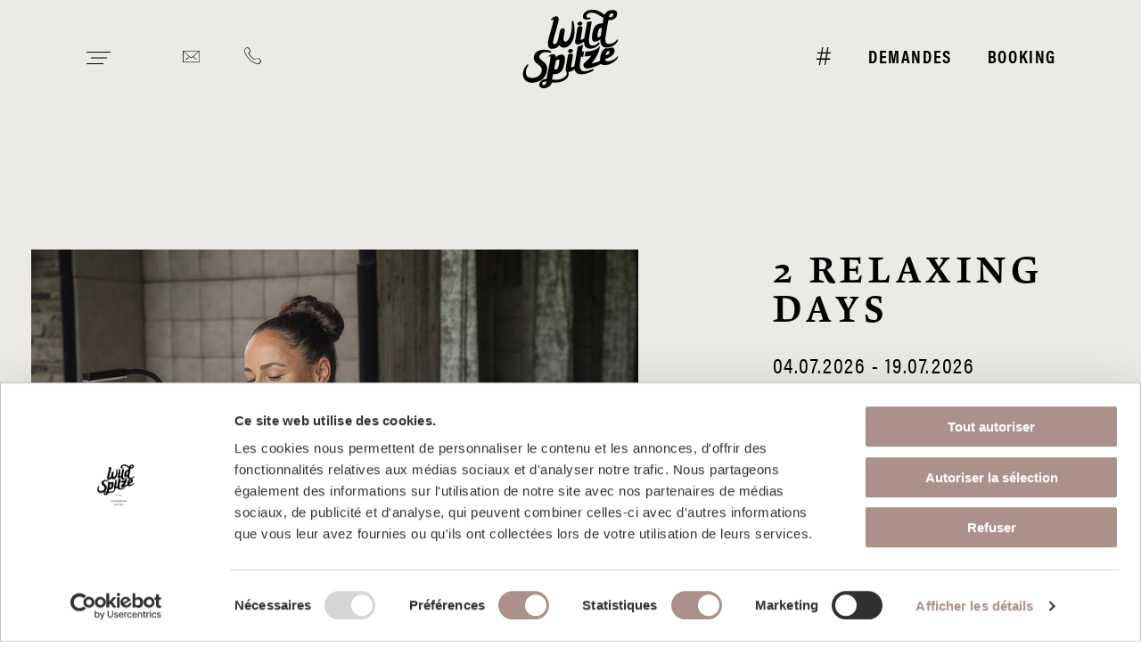

--- FILE ---
content_type: text/html; charset=utf-8
request_url: https://www.hotel-wildspitze.com/fr/chambres-prix/offres/2-romantic-days-1/
body_size: 15359
content:
<!DOCTYPE html><html class="no-js" lang="fr"><head><meta charset="utf-8">
<!-- 
	Design & Umsetzung © BlueChip Software GmbH <https://www.bluechip.at>
	 - - - - - - - - - - - - - - - - - - - - - - - - - - - - - - - - - - -
	This website is powered by TYPO3 - inspiring people to share!
	TYPO3 is a free open source Content Management Framework initially created by Kasper Skaarhoj and licensed under GNU/GPL.
	TYPO3 is copyright 1998-2026 of Kasper Skaarhoj. Extensions are copyright of their respective owners.
	Information and contribution at https://typo3.org/
-->
<base href="https://www.hotel-wildspitze.com/"><title>2 Relaxing Days</title><meta name="generator" content="TYPO3 CMS" /><meta name="description" content="The best time to do something good for yourself!" /><meta property="og:title" content="2 Relaxing Days" /><meta property="og:description" content="The best time to do something good for yourself!" /><meta property="og:image" content="https://www.hotel-wildspitze.com/fileadmin/_processed_/6/d/csm_1021561_d552fe4d61.jpg" /><meta property="og:image:url" content="https://www.hotel-wildspitze.com/fileadmin/_processed_/6/d/csm_1021561_d552fe4d61.jpg" /><meta property="og:image:width" content="2000" /><meta property="og:image:height" content="1334" /><meta name="twitter:card" content="summary" /><meta name="twitter:title" content="2 Relaxing Days" /><meta name="twitter:image" content="https://www.hotel-wildspitze.com/fileadmin/_processed_/6/d/csm_1021561_d552fe4d61.jpg" /><meta name="geo.position" content="46.968296;10.872174" /><meta name="geo.placename" content="Mandarfen / Pitztal" /><meta name="geo.region" content="AT-7" /><meta name="icbm" content="46.968296,10.872174" /><style>.grid-padding-x>.cell{padding-right:.9375rem;padding-left:.9375rem}.button{display:inline-block;vertical-align:middle;margin:0 0 1rem;border:1px solid transparent;border-radius:0;line-height:1;text-align:center;text-decoration:none;padding:30px;font-size:1.25rem;font-weight:700;letter-spacing:.14em}div,form,h1,h3,li,p,ul{margin:0;padding:0}h1,h3{font-family:acumin-pro-condensed,sans-serif;font-style:normal;font-weight:400;color:inherit;text-rendering:optimizeLegibility}h3{font-size:1.0625rem;line-height:1.4;margin-top:0;margin-bottom:.8rem}.grid-margin-x>.cell{width:calc(100% - 1.875rem);margin-left:.9375rem;margin-right:.9375rem}.grid-padding-y>.cell{padding-top:.9375rem;padding-bottom:.9375rem}[class*=button-]+[class*=button-]:not(.nomargin){margin-left:10px}h1,h3{line-height:1.1;margin-bottom:1.5rem;color:#000;font-weight:medium;letter-spacing:.14em}h3{font-weight:600}#content ul:last-child{margin-bottom:0}#quicknav{line-height:1.9}#quicknav ul{margin:0;padding:0;border:0;list-style:none}#quicknav ul li{margin-bottom:initial}#quicknav ul li+li{border-top:1px solid #000}@media print,screen and (min-width:48em){h1{font-size:2rem}h3{font-size:1.125rem}.grid-x>.medium-3{flex-basis:auto}.grid-x>.medium-3{flex:0 0 auto}.grid-x>.medium-3{width:25%}.hide-for-medium{display:none!important}body{font-size:1.25rem}#header{height:100px}#header-top{margin-top:80px}#contact-nav li,#icon-nav li{padding:0 20px}.mainnav-language-menu{padding:0 30px;position:absolute;bottom:30px;left:0;right:0}#logo{width:120px;height:100px;margin-top:-35px}.imageheader-layout-default .bc-imageheader-slide{height:550px}#menu-toggler-wrapper{margin-right:40px}#mainnav{padding-top:180px;font-size:1.875rem;line-height:2.4}.csc-default{margin-top:5rem}}html{line-height:1.15;-webkit-text-size-adjust:100%;box-sizing:border-box;font-size:100%}body{margin:0;margin:0;padding:0;background:#fff;font-family:acumin-pro-condensed,sans-serif;font-weight:400;line-height:1.5;color:#000;-webkit-font-smoothing:antialiased;-moz-osx-font-smoothing:grayscale;font-size:1.0625rem;line-height:1.25;letter-spacing:.08em;font-size:1.125rem}h1{font-size:2em;margin:.67em 0}a{background-color:transparent;line-height:inherit;color:#000;text-decoration:none;text-decoration:underline}img{border-style:none;display:inline-block;vertical-align:middle;max-width:100%;height:auto;-ms-interpolation-mode:bicubic}button,input{font-family:inherit;font-size:100%;line-height:1.15;margin:0;font-family:inherit}button,input{overflow:visible}button{text-transform:none}[type=submit],button{-webkit-appearance:button}[type=submit]::-moz-focus-inner,button::-moz-focus-inner{border-style:none;padding:0}[type=submit]:-moz-focusring,button:-moz-focusring{outline:ButtonText dotted 1px}[type=number]::-webkit-inner-spin-button,[type=number]::-webkit-outer-spin-button{height:auto}::-webkit-file-upload-button{-webkit-appearance:button;font:inherit}*,::after,::before{box-sizing:inherit}button{padding:0;-webkit-appearance:none;-moz-appearance:none;appearance:none;border:0;border-radius:0;background:0 0;line-height:1}div,form,h1,li,p,ul{margin:0;padding:0}p{margin-bottom:1rem;font-size:inherit;line-height:inherit;text-rendering:optimizeLegibility}h1{font-family:acumin-pro-condensed,sans-serif;font-style:normal;font-weight:400;color:inherit;text-rendering:optimizeLegibility}h1{font-size:1.5625rem;line-height:1.4;margin-top:0;margin-bottom:.8rem;letter-spacing:.1em;font-family:krete,Helvetica,sans-serif}a img{border:0}ul{margin-bottom:2rem;list-style-position:outside;line-height:inherit}li{font-size:inherit}ul{margin-left:1.25rem;list-style-type:disc}ul ul{margin-left:1.25rem;margin-bottom:0}.text-center{text-align:center}.grid-container{padding-right:.9375rem;padding-left:.9375rem;max-width:73.125rem;margin-left:auto;margin-right:auto;padding-left:1.25rem;padding-right:1.25rem}.grid-x{display:flex;flex-flow:row wrap}.cell{flex:0 0 auto;min-height:0;min-width:0;width:100%}.grid-x>.small-4{flex-basis:auto}.grid-x>.small-4{flex:0 0 auto}.grid-x>.small-4{width:33.3333333333%}.align-right{justify-content:flex-end}.align-center{justify-content:center}.align-justify{justify-content:space-between}.align-middle{align-items:center}.flex-container{display:flex}.flex-child-shrink{flex:0 1 auto}[type=date],[type=email],[type=number]{display:block;box-sizing:border-box;width:100%;height:2.4375rem;margin:0 0 1rem;padding:.5rem .7rem;border:1px solid #cacaca;border-radius:0;background-color:#fff;box-shadow:none;font-family:inherit;font-size:1rem;font-weight:400;line-height:1.5;color:inherit;-webkit-appearance:none;-moz-appearance:none;appearance:none}[type=submit]{-webkit-appearance:none;-moz-appearance:none;appearance:none;border-radius:0}::-moz-placeholder{color:#cacaca}::placeholder{color:#cacaca}label{display:block;margin:0;font-size:1rem;font-weight:400;line-height:1.2;color:inherit}.button,.button-outline{display:inline-block;vertical-align:middle;margin:0 0 1rem;border:1px solid transparent;border-radius:0;line-height:1;text-align:center;text-decoration:none;padding:30px;font-size:1.25rem;font-weight:700;letter-spacing:.14em}.button{background:#ac918a;border-color:#ac918a;color:#fff}.button-outline{background:0 0;border-color:#ac918a;color:#ac918a;font-weight:400}.button+[class*=button-]:not(.nomargin),[class*=button-]+[class*=button-]:not(.nomargin){margin-left:10px}h1{line-height:1.1;margin-bottom:1.5rem;color:#000;font-weight:medium;letter-spacing:.14em}h1{text-transform:uppercase}#content p:last-child,#content ul:last-child{margin-bottom:0}main{display:block}.content-container>div.frame-limited>div:not(.grid-container):not(.wildspitze-background):not(.bc-wildspitze-background-image){margin:0 auto;max-width:73.125rem;padding:0 20px}#header{position:fixed;left:0;top:0;right:0;z-index:20;max-width:100vw;height:100px;color:#eceae6}#header::before{content:"";position:absolute;height:100%}#header ul{margin:0;padding:0;border:0;list-style:none}#header ul li{margin-bottom:initial}#header a{text-decoration:none;color:#eceae6}#header-top{position:relative;z-index:101;font-size:1.25rem;font-weight:thin;margin-top:20px}#contact-nav{font-size:1.1875rem}#contact-nav>ul{line-height:3.125rem}#contact-nav>ul .fa-common-phone{margin:0 10px}#contact-nav .svg-inline--fa{vertical-align:-6.25%}#contact-nav ul,#icon-nav ul{height:100%}#contact-nav li,#icon-nav li{display:flex;align-items:center}#icon-nav .buchen{text-transform:uppercase;font-weight:700}.mainnav-language-menu{position:relative;color:#fff;font-size:1.25rem}.mainnav-language-menu .current{font-weight:700}.mainnav-language-menu span+span::before{content:"|"}#logo{width:84px;height:70px;margin-top:-15px}#logo svg{width:100%;height:auto}#logo path{fill:#eceae6}#imageheader{position:relative;z-index:1}#bc-imageheader{position:relative;z-index:1;background:#fff;overflow:hidden}.bc-imageheader-slide{width:100%;position:relative;overflow:hidden}.bc-imageheader-slide video{display:block;width:100%;height:100%;font-family:"object-fit:cover";-o-object-fit:cover;object-fit:cover}.bc-imageheader-slide .bc-imageheader-video{position:absolute;z-index:1;left:0;top:0;right:0;bottom:0}.bc-imageheader-slide .bc-imageheader-video video{height:100%;font-family:"object-fit:cover";-o-object-fit:cover;object-fit:cover}.imageheader-layout-default .bc-imageheader-slide{height:400px}.bc-imageheader-video{position:relative;height:0;padding-bottom:66.7475728155%}.bc-imageheader-video video{position:absolute;top:0;left:0;width:100%;height:100%;font-family:"object-fit:cover";-o-object-fit:cover;object-fit:cover}#quickform{position:absolute;left:0;right:0;bottom:20px;z-index:1;color:#fff}#quickform .grid-container>div{background-color:rgba(255,255,255,.15);padding:20px}#quickform label{font-size:1.25rem;letter-spacing:.14em;text-transform:uppercase;line-height:1}#quickform input{margin-bottom:0;background:0 0;border-color:transparent;border-bottom-color:#fff;color:#fff;font-size:1.25rem;letter-spacing:.14em;font-weight:700;text-align:center;opacity:0;display:inline-block;height:0;padding-top:0;padding-bottom:0}#quickform .cell{height:1.25rem;overflow:hidden}#quickform .quickform-button,#quickform button{color:#fff;font-weight:700;text-transform:uppercase;text-align:center;text-decoration:none;display:blocK}#menu-toggler{font-size:.875rem;width:30px;height:100%;display:flex;align-items:center}#menu-toggler>div{min-width:30px;text-align:center}#menu-toggler svg[data-icon=menu]{width:auto}#menu-toggler svg[data-icon=close]{display:none;font-size:1.1875rem}#mainnav{position:absolute;top:-200vh;left:0;right:0;z-index:100;height:100vh;padding-top:80px;background:#ac918a;font-size:1.5625rem;color:#fff;line-height:2.04;font-weight:400;letter-spacing:.14em;overflow:auto}#mainnav a{color:#fff}#mainnav>.grid-container{width:100%;height:100%;min-height:430px;position:relative}#mainnav ul.level-1{position:relative;overflow:hidden}#mainnav ul.level-1>li.has-children .submenu.level-2{position:absolute;right:-100%;top:0;height:100%;width:100%;z-index:2;background:#ac918a}#mainnav ul.level-1>li.has-children .submenu.level-2 ul.level-2{background:#ac918a}#mainnav a.level-1{text-transform:uppercase}#mobile-icon-nav li{padding:0 10px}#mobile-icon-nav li:last-child{padding-right:0}#menu-social{position:absolute;font-weight:700;font-size:1.25rem}#menu-social li{padding:0 10px}#menu-social li:first-child{padding-left:0}#breadcrumb{font-size:.875rem;padding-top:25px;padding-bottom:25px}#breadcrumb ul{margin:0;padding:0;border:0;list-style:none;display:flex;justify-content:flex-start;flex-flow:row wrap}#breadcrumb ul li{margin-bottom:initial}#breadcrumb svg{color:inherit;margin:0 .7em;font-size:.5rem}#breadcrumb li{display:flex;align-items:center}#breadcrumb a{text-decoration:none;color:inherit;vertical-align:middle}.frame-space-after-none+.csc-default{margin-top:0}.csc-default{margin-top:3rem;margin-top:2.5rem}.ce-headline-center{text-align:center}.svg-inline--fa{display:inline-block;font-size:inherit;height:1em;overflow:visible;vertical-align:-12.5%}svg.svg-inline--fa:not(:root){overflow:visible}.svg-inline--fa.fa-w-16{width:1em}#content>.frame:last-child:not(.frame-space-after-none):not(.frame-bc-rahmen-hell):not(.frame-bc-rahmen-dunkel):not(.bc-wildspitze-background-image-outer):not(.frame-type-tx_bckundenwildspitze_frageteaser){margin-bottom:65px}@media screen and (max-width:75.62375em){.show-for-large{display:none!important}}@media screen and (max-width:47.99875em){.show-for-medium{display:none!important}}@media print,screen and (max-width:47.99875em){h1{-webkit-hyphens:auto;hyphens:auto}#mainnav .mainnav{margin-top:45px}.frame-space-after-none{margin-bottom:0}}@media print,screen and (max-width:75.62375em){#mainnav ul.level-1 li+li{border-top:1px solid #fff}#mainnav ul.level-1 .mobile-menu-toggle{border-bottom:1px solid #fff;text-transform:uppercase;color:#000;font-weight:700}#mainnav ul.level-1 .icon-close{font-size:1.125rem}#mainnav ul.level-1 .icon-open{font-size:1.5625rem;vertical-align:35%;color:#fff}#mainnav ul.level-1>li.has-children{display:flex;justify-content:space-between}#mainnav ul.level-1>li.has-children .submenu.level-2{overflow-y:auto}#menu-social{bottom:30px;left:50%;transform:translateX(-50%)}}@media print,screen and (min-width:48em){h1{font-size:2rem}.grid-x>.medium-3{flex-basis:auto}.grid-x>.medium-3{flex:0 0 auto}.grid-x>.medium-3{width:25%}.hide-for-medium{display:none!important}body{font-size:1.25rem}#header{height:100px}#header-top{margin-top:80px}#contact-nav li,#icon-nav li{padding:0 20px}.mainnav-language-menu{padding:0 30px;position:absolute;bottom:30px;left:0;right:0}#logo{width:120px;height:100px;margin-top:-35px}.imageheader-layout-default .bc-imageheader-slide{height:550px}#menu-toggler-wrapper{margin-right:40px}#mainnav{padding-top:180px;font-size:1.875rem;line-height:2.4}.csc-default{margin-top:5rem}}@media print,screen and (min-width:48em) and (max-width:75.62375em){.content-container>div.frame-limited>div:not(.grid-container):not(.wildspitze-background):not(.bc-wildspitze-background-image){padding:0 1.5625rem}.grid-container{padding-left:2.5rem;padding-right:2.5rem}.mainnav-language-menu{padding:0 40px}.frame-space-after-none{margin-bottom:0}}@media print,screen and (min-width:75.625em){h1{font-size:2.5rem}.grid-x>.large-2{flex-basis:auto}.grid-x>.large-2{flex:0 0 auto}.grid-x>.large-2{width:16.6666666667%}.hide-for-large{display:none!important}#header{height:150px}#contact-nav .hover-show a,#icon-nav .hover-show a,#icon-nav .hover-show>div{display:flex;align-items:center;overflow:hidden}#contact-nav .hover-show a span,#icon-nav .hover-show a span,#icon-nav .hover-show>div span{display:none}.imageheader-layout-default .bc-imageheader-slide{height:750px}#quickform{bottom:60px}#mainnav{padding-top:25vh}#mainnav .mainnav li:first-child{padding-top:2.25rem}#mainnav .mainnav li:last-child{padding-bottom:2.25rem}#mainnav ul.level-1{width:75%}#mainnav ul.level-1>li{width:41.66666667%;padding-left:1.25rem}#mainnav ul.level-1>li.has-children>a{position:relative;display:block}#mainnav ul.level-1>li.has-children>a::after{content:"";position:absolute;background:#fff;left:0;bottom:16px;height:2px;width:0}#mainnav ul.level-1>li.has-children .submenu.level-2{top:-100%;right:0;width:58.3333333%}#mainnav ul.level-1>li.has-children .submenu.level-2 ul.level-2{border-left:2px solid #fff;padding-left:65px}#menu-social{top:0;right:0;width:25%;padding-top:2.25rem}#menu-social ul{margin-top:-10px}.frame-space-after-none{margin-bottom:0}}</style><link rel="preload" as="style" onload="this.onload=null;this.rel='stylesheet';" type="text/css" href="/typo3temp/assets/compressed/merged-6863bc4d43523c26a0f3f902fd65e5a2-c023ac1c45ec001c68d32eb066b26958.css?1706799937" media="all"><noscript><link rel="stylesheet" type="text/css" href="/typo3temp/assets/compressed/merged-6863bc4d43523c26a0f3f902fd65e5a2-c023ac1c45ec001c68d32eb066b26958.css?1706799937" media="all"></noscript><link href="https://www.hotel-wildspitze.com/de/zimmer-preise/urlaubsangebote/2-kuscheltage-im-maerz/" hreflang="de" rel="alternate" /><link href="https://www.hotel-wildspitze.com/de/zimmer-preise/urlaubsangebote/2-kuscheltage-im-maerz/" hreflang="x-default" rel="alternate" /><link href="https://www.hotel-wildspitze.com/en/rooms-prices/offers/2-romantic-days-1/" hreflang="en" rel="alternate" /><link href="https://www.hotel-wildspitze.com/fr/chambres-prix/offres/2-romantic-days-1/" hreflang="fr" rel="alternate" /><script type="text/javascript"></script> <script type="text/javascript">document.documentElement.className = document.documentElement.className.replace(/(^|\s)no-(js(\s|$))/, '$1$2');</script> <meta name="viewport" content="width=device-width,initial-scale=1" /> <meta name="google-site-verification" content="8q5UJ19DxDiXJZ2Tl29bOBS4jes7fwdLjfPstYhlKgc" /> <link rel="apple-touch-icon" sizes="180x180" href="https://www.hotel-wildspitze.com/typo3conf/ext/bc_kunden_wildspitze/Resources/Public/Assets/Favicon/apple-touch-icon.png"><link rel="icon" type="image/png" sizes="32x32" href="https://www.hotel-wildspitze.com/typo3conf/ext/bc_kunden_wildspitze/Resources/Public/Assets/Favicon/favicon-32x32.png"><link rel="icon" type="image/png" sizes="16x16" href="https://www.hotel-wildspitze.com/typo3conf/ext/bc_kunden_wildspitze/Resources/Public/Assets/Favicon/favicon-16x16.png"><link rel="manifest" href="https://www.hotel-wildspitze.com/typo3conf/ext/bc_kunden_wildspitze/Resources/Public/Assets/Favicon/site.webmanifest"><link rel="mask-icon" href="https://www.hotel-wildspitze.com/typo3conf/ext/bc_kunden_wildspitze/Resources/Public/Assets/Favicon/safari-pinned-tab.svg" color="#ac918a"><link rel="shortcut icon" href="https://www.hotel-wildspitze.com/typo3conf/ext/bc_kunden_wildspitze/Resources/Public/Assets/Favicon/favicon.ico"><meta name="apple-mobile-web-app-title" content="Verwöhnhotel Wildspitze"><meta name="application-name" content="Verwöhnhotel Wildspitze"><meta name="msapplication-TileColor" content="#eceae6"><meta name="msapplication-config" content="https://www.hotel-wildspitze.com/typo3conf/ext/bc_kunden_wildspitze/Resources/Public/Assets/Favicon/browserconfig.xml"><meta name="theme-color" content="#ac918a"> <script> window.dataLayer = window.dataLayer || []; function gtag() { dataLayer.push(arguments); } gtag('js', new Date()); gtag('consent', 'default', { ad_personalization: "denied", ad_storage: 'denied', ad_user_data: "denied", analytics_storage: 'denied', functionality_storage: 'denied', personalization_storage: 'denied', security_storage: 'granted', wait_for_update: 500 }); gtag('set', 'ads_data_redaction', true); gtag("set", "url_passthrough", true); </script> <script id="Cookiebot" src="https://consent.cookiebot.com/uc.js" data-cbid="bff2b0ce-b6f2-4c22-bcf4-7c305561a534" async data-culture="fr" ></script> <script> window.addEventListener('CookiebotOnAccept', function (e) { if (Cookiebot.consent.statistics || Cookiebot.consent.marketing) { (function (w, d, s, l, i) { w[l] = w[l] || []; w[l].push({ 'gtm.start': new Date().getTime(), event: 'gtm.js' }); var f = d.getElementsByTagName(s)[0], j = d.createElement(s), dl = l != 'dataLayer' ? '&l=' + l : ''; j.async = true; j.src = 'https://www.googletagmanager.com/gtm.js?id=' + i + dl; f.parentNode.insertBefore(j, f); })(window, document, 'script', 'dataLayer', 'GTM-T4N5R77'); } }); </script> <meta name="facebook-domain-verification" content="syw1r4w3ini6lkggqauio2u734x52o" /> <link rel="dns-prefetch" href="//consent.cookiebot.com" /><link rel="dns-prefetch" href="//www.googletagmanager.com" /><link rel="canonical" href="https://www.hotel-wildspitze.com/fr/chambres-prix/offres/2-romantic-days-1/"/></head><body class="page"> <main class="page-sub imageheader-disabled"> <div id="header"><div id="mainnav"><div class="grid-container"><div class="hide-for-medium flex-container align-justify"><div class="mainnav-language-menu flex-child-shrink"><span><a class="lang" href="/de/zimmer-preise/urlaubsangebote/2-kuscheltage-im-maerz/" title="Deutsch"> DE </a></span><span><a class="lang" href="/en/rooms-prices/offers/2-romantic-days-1/" title="English"> EN </a></span><span class="current">FR</span></div><div id="mobile-icon-nav"><ul class="no-list-style flex-container"><li class="hashtag"><a href="/fr/lhotel-pitztal/en-images/reseaux-sociaux/"><svg viewBox="0 0 16.8 20" class="svg-inline--fa fa-common-hashtag fa-w-16" data-icon="hashtag"><use fill="currentColor" xlink:href="https://www.hotel-wildspitze.com/typo3conf/ext/bc_kunden_wildspitze/Resources/Public/Assets/icons.svg?1699277525#common-hashtag" x="0" y="0" width="100%" height="100%"></use></svg></a></li><li class="mail"><a href="javascript:linkTo_UnCryptMailto(%27ocknvq%2CkphqBxgtyqgjpjqvgnu0cv%27);"><svg viewBox="0 0 23.6 16.8" class="svg-inline--fa fa-common-mail fa-w-16" data-icon="mail"><use fill="currentColor" xlink:href="https://www.hotel-wildspitze.com/typo3conf/ext/bc_kunden_wildspitze/Resources/Public/Assets/icons.svg?1699277525#common-mail" x="0" y="0" width="100%" height="100%"></use></svg></a></li><li class="gutschein"><svg viewBox="0 0 20.02 23.1" class="svg-inline--fa fa-common-gutschein fa-w-16" data-icon="gutschein"><use fill="currentColor" xlink:href="https://www.hotel-wildspitze.com/typo3conf/ext/bc_kunden_wildspitze/Resources/Public/Assets/icons.svg?1699277525#common-gutschein" x="0" y="0" width="100%" height="100%"></use></svg></li></ul></div></div><nav class="mainnav"><div><ul class="level-1"><li class="has-children"><a class="level-1 has-children" href="/fr/lhotel-pitztal/hotel-et-equipe/" title="L’hôtel Wildspitze"><span><span>L’hôtel Wildspitze</span></span><span class="helper"></span></a><button class="js-menu-toggle menu-toggle-open hide-for-large"><svg viewBox="0 0 13 13.5" class="svg-inline--fa fa-common-plus icon icon-open" data-icon="plus"><use fill="currentColor" xlink:href="https://www.hotel-wildspitze.com/typo3conf/ext/bc_kunden_wildspitze/Resources/Public/Assets/icons.svg?1699277525#common-plus" x="0" y="0" width="100%" height="100%"></use></svg></button><div class="submenu level-2" data-child-count="7"><div><div class="mobile-menu-toggle flex-container align-justify hide-for-large"><button class="js-menu-toggle menu-toggle-close"><svg viewBox="0 0 13.3 13.4" class="svg-inline--fa fa-common-back icon icon-close" data-icon="back"><use fill="currentColor" xlink:href="https://www.hotel-wildspitze.com/typo3conf/ext/bc_kunden_wildspitze/Resources/Public/Assets/icons.svg?1699277525#common-back" x="0" y="0" width="100%" height="100%"></use></svg></button><span>L’hôtel Wildspitze</span></div><ul class="level-2"><li class=""><a class="level-2 " href="/fr/lhotel-pitztal/hotel-et-equipe/" title="Hôtel et équipe"><span><span>Hôtel et équipe</span></span><span class="helper"></span></a></li><li class=""><a class="level-2 " href="/fr/lhotel-pitztal/lhistoire/" title="L’histoire"><span><span>L’histoire</span></span><span class="helper"></span></a></li><li class=""><a class="level-2 " href="/fr/lhotel-pitztal/vacances-durables/" title="Vacances durables"><span><span>Vacances durables</span></span><span class="helper"></span></a></li><li class=""><a class="level-2 " href="/fr/lhotel-pitztal/avis-de-voyageurs/" title="Avis de voyageurs"><span><span>Avis de voyageurs</span></span><span class="helper"></span></a></li><li class=""><a class="level-2 " href="/fr/lhotel-pitztal/en-images/" title="En images"><span><span>En images</span></span><span class="helper"></span></a></li><li class=""><a class="level-2 " href="/fr/lhotel-pitztal/salle-de-seminaire/" title="Salle de séminaire"><span><span>Salle de séminaire</span></span><span class="helper"></span></a></li><li class=""><a class="level-2 " href="/fr/lhotel-pitztal/mandarfen-dans-le-pitztal/" title="Mandarfen dans le pitztal"><span><span>Mandarfen dans le pitztal</span></span><span class="helper"></span></a></li></ul></div></div></li><li class="act has-children"><a class="level-1 act has-children" href="/fr/chambres-prix/chambres-suites/" title="Chambres &amp; Prix"><span><span>Chambres &amp; Prix</span></span><span class="helper"></span></a><button class="js-menu-toggle menu-toggle-open hide-for-large"><svg viewBox="0 0 13 13.5" class="svg-inline--fa fa-common-plus icon icon-open" data-icon="plus"><use fill="currentColor" xlink:href="https://www.hotel-wildspitze.com/typo3conf/ext/bc_kunden_wildspitze/Resources/Public/Assets/icons.svg?1699277525#common-plus" x="0" y="0" width="100%" height="100%"></use></svg></button><div class="submenu level-2" data-child-count="7"><div><div class="mobile-menu-toggle flex-container align-justify hide-for-large"><button class="js-menu-toggle menu-toggle-close"><svg viewBox="0 0 13.3 13.4" class="svg-inline--fa fa-common-back icon icon-close" data-icon="back"><use fill="currentColor" xlink:href="https://www.hotel-wildspitze.com/typo3conf/ext/bc_kunden_wildspitze/Resources/Public/Assets/icons.svg?1699277525#common-back" x="0" y="0" width="100%" height="100%"></use></svg></button><span>Chambres &amp; Prix</span></div><ul class="level-2"><li class=""><a class="level-2 " href="/fr/chambres-prix/chambres-suites/" title="Chambres &amp; suites"><span><span>Chambres &amp; suites</span></span><span class="helper"></span></a></li><li class="act cur"><a class="level-2 act cur" href="/fr/chambres-prix/offres/" title="Offres"><span><span>Offres</span></span><span class="helper"></span></a></li><li class=""><a class="level-2 " href="/fr/chambres-prix/hotel-familial-dans-le-pitztal/" title="Vacances pour enfants"><span><span>Vacances pour enfants</span></span><span class="helper"></span></a></li><li class=""><a class="level-2 " href="/fr/chambres-prix/services-inclus/" title="Services inclus"><span><span>Services inclus</span></span><span class="helper"></span></a></li><li class=""><a class="level-2 " href="/fr/chambres-prix/prix-de-la-chambre/" title="Prix de la chambre"><span><span>Prix de la chambre</span></span><span class="helper"></span></a></li><li class=""><a class="level-2 " href="/fr/chambres-prix/demande/" title="Demande"><span><span>Demande</span></span><span class="helper"></span></a></li><li class=""><a class="level-2 " href="/fr/chambres-prix/reserver/" title="Réserver"><span><span>Réserver</span></span><span class="helper"></span></a></li></ul></div></div></li><li class="has-children"><a class="level-1 has-children" href="/fr/culinaire/plaisir-culinaire/" title="CULINAIRE"><span><span>CULINAIRE</span></span><span class="helper"></span></a><button class="js-menu-toggle menu-toggle-open hide-for-large"><svg viewBox="0 0 13 13.5" class="svg-inline--fa fa-common-plus icon icon-open" data-icon="plus"><use fill="currentColor" xlink:href="https://www.hotel-wildspitze.com/typo3conf/ext/bc_kunden_wildspitze/Resources/Public/Assets/icons.svg?1699277525#common-plus" x="0" y="0" width="100%" height="100%"></use></svg></button><div class="submenu level-2" data-child-count="5"><div><div class="mobile-menu-toggle flex-container align-justify hide-for-large"><button class="js-menu-toggle menu-toggle-close"><svg viewBox="0 0 13.3 13.4" class="svg-inline--fa fa-common-back icon icon-close" data-icon="back"><use fill="currentColor" xlink:href="https://www.hotel-wildspitze.com/typo3conf/ext/bc_kunden_wildspitze/Resources/Public/Assets/icons.svg?1699277525#common-back" x="0" y="0" width="100%" height="100%"></use></svg></button><span>CULINAIRE</span></div><ul class="level-2"><li class=""><a class="level-2 " href="/fr/culinaire/plaisir-culinaire/" title="Plaisir-culinaire"><span><span>Plaisir-culinaire</span></span><span class="helper"></span></a></li><li class=""><a class="level-2 " href="/fr/culinaire/cuisine/" title="Cuisine"><span><span>Cuisine</span></span><span class="helper"></span></a></li><li class=""><a class="level-2 " href="/fr/culinaire/bar-vin/" title="Bar &amp; Vin"><span><span>Bar &amp; Vin</span></span><span class="helper"></span></a></li><li class=""><a class="level-2 " href="/fr/culinaire/restaurant/" title="Restaurant"><span><span>Restaurant</span></span><span class="helper"></span></a></li><li class=""><a class="level-2 " href="/fr/culinaire/services-culinaire/" title="Services culinaire"><span><span>Services culinaire</span></span><span class="helper"></span></a></li></ul></div></div></li><li class="has-children"><a class="level-1 has-children" href="/fr/bien-etre/spa/" title="Bien-être"><span><span>Bien-être</span></span><span class="helper"></span></a><button class="js-menu-toggle menu-toggle-open hide-for-large"><svg viewBox="0 0 13 13.5" class="svg-inline--fa fa-common-plus icon icon-open" data-icon="plus"><use fill="currentColor" xlink:href="https://www.hotel-wildspitze.com/typo3conf/ext/bc_kunden_wildspitze/Resources/Public/Assets/icons.svg?1699277525#common-plus" x="0" y="0" width="100%" height="100%"></use></svg></button><div class="submenu level-2" data-child-count="6"><div><div class="mobile-menu-toggle flex-container align-justify hide-for-large"><button class="js-menu-toggle menu-toggle-close"><svg viewBox="0 0 13.3 13.4" class="svg-inline--fa fa-common-back icon icon-close" data-icon="back"><use fill="currentColor" xlink:href="https://www.hotel-wildspitze.com/typo3conf/ext/bc_kunden_wildspitze/Resources/Public/Assets/icons.svg?1699277525#common-back" x="0" y="0" width="100%" height="100%"></use></svg></button><span>Bien-être</span></div><ul class="level-2"><li class=""><a class="level-2 " href="/fr/bien-etre/spa/" title="Spa"><span><span>Spa</span></span><span class="helper"></span></a></li><li class=""><a class="level-2 " href="/fr/bien-etre/univers-aquatique/" title="Univers aquatique"><span><span>Univers aquatique</span></span><span class="helper"></span></a></li><li class=""><a class="level-2 " href="/fr/bien-etre/sauna/" title="Sauna"><span><span>Sauna</span></span><span class="helper"></span></a></li><li class=""><a class="level-2 " href="/fr/bien-etre/espace-detente/" title="Espace détente"><span><span>Espace détente</span></span><span class="helper"></span></a></li><li class=""><a class="level-2 " href="/fr/bien-etre/fitness/" title="Fitness"><span><span>Fitness</span></span><span class="helper"></span></a></li><li class=""><a class="level-2 " href="/fr/bien-etre/soins-bien-etre/" title="Soins bien-être"><span><span>Soins bien-être</span></span><span class="helper"></span></a></li></ul></div></div></li><li class="has-children"><a class="level-1 has-children" href="/fr/vacances-actives-nature/vacances-pitztal/" title="Vacances Actives &amp; Nature"><span><span>Vacances Actives &amp; Nature</span></span><span class="helper"></span></a><button class="js-menu-toggle menu-toggle-open hide-for-large"><svg viewBox="0 0 13 13.5" class="svg-inline--fa fa-common-plus icon icon-open" data-icon="plus"><use fill="currentColor" xlink:href="https://www.hotel-wildspitze.com/typo3conf/ext/bc_kunden_wildspitze/Resources/Public/Assets/icons.svg?1699277525#common-plus" x="0" y="0" width="100%" height="100%"></use></svg></button><div class="submenu level-2" data-child-count="5"><div><div class="mobile-menu-toggle flex-container align-justify hide-for-large"><button class="js-menu-toggle menu-toggle-close"><svg viewBox="0 0 13.3 13.4" class="svg-inline--fa fa-common-back icon icon-close" data-icon="back"><use fill="currentColor" xlink:href="https://www.hotel-wildspitze.com/typo3conf/ext/bc_kunden_wildspitze/Resources/Public/Assets/icons.svg?1699277525#common-back" x="0" y="0" width="100%" height="100%"></use></svg></button><span>Vacances Actives &amp; Nature</span></div><ul class="level-2"><li class=""><a class="level-2 " href="/fr/vacances-actives-nature/vacances-pitztal/" title="Vacances Pitztal"><span><span>Vacances Pitztal</span></span><span class="helper"></span></a></li><li class=""><a class="level-2 " href="/fr/vacances-actives-nature/activites/" title="Activités"><span><span>Activités</span></span><span class="helper"></span></a></li><li class=""><a class="level-2 " href="/fr/vacances-actives-nature/parc-naturel-kaunergrat/" title="Parc naturel kaunergrat"><span><span>Parc naturel kaunergrat</span></span><span class="helper"></span></a></li><li class=""><a class="level-2 " href="/fr/vacances-actives-nature/la-pitztal-sommer-card/" title="La Pitztal Sommer Card"><span><span>La Pitztal Sommer Card</span></span><span class="helper"></span></a></li><li class=""><a class="level-2 " href="/fr/vacances-actives-nature/programme-hebdomadaire/" title="Programme hebdomadaire"><span><span>Programme hebdomadaire</span></span><span class="helper"></span></a></li></ul></div></div></li></ul></div></nav><div id="menu-social"><span class="show-for-medium">Go Social!</span><ul class="no-list-style flex-container"><li><a href="https://www.facebook.com/hotel.wildspitze" title="Facebook" target="_blank" rel="noreferrer"><svg viewBox="0 0 14.6 31.89" class="svg-inline--fa fa-brands-facebook fa-w-16" data-icon="facebook"><use fill="currentColor" xlink:href="https://www.hotel-wildspitze.com/typo3conf/ext/bc_kunden_wildspitze/Resources/Public/Assets/icons.svg?1699277525#brands-facebook" x="0" y="0" width="100%" height="100%"></use></svg></a></li><li><a href="https://www.instagram.com/hotel_wildspitze/" title="Instagram" target="_blank" rel="noreferrer"><svg viewBox="0 0 32.1 32" class="svg-inline--fa fa-brands-instagram fa-w-16" data-icon="instagram"><use fill="currentColor" xlink:href="https://www.hotel-wildspitze.com/typo3conf/ext/bc_kunden_wildspitze/Resources/Public/Assets/icons.svg?1699277525#brands-instagram" x="0" y="0" width="100%" height="100%"></use></svg></a></li><li><a href="https://www.youtube.com/channel/UCZVk8dU4-isEmnh1ipAALOw" title="Youtube" target="_blank" rel="noreferrer"><svg viewBox="0 0 46.44 32.3" class="svg-inline--fa fa-brands-youtube fa-w-16" data-icon="youtube"><use fill="currentColor" xlink:href="https://www.hotel-wildspitze.com/typo3conf/ext/bc_kunden_wildspitze/Resources/Public/Assets/icons.svg?1699277525#brands-youtube" x="0" y="0" width="100%" height="100%"></use></svg></a></li></ul></div><div class="mainnav-language-menu flex-child-shrink show-for-medium"><span><a class="lang" href="/de/zimmer-preise/urlaubsangebote/2-kuscheltage-im-maerz/" title="Deutsch"> DE </a></span><span><a class="lang" href="/en/rooms-prices/offers/2-romantic-days-1/" title="English"> EN </a></span><span class="current">FR</span></div></div></div><div id="header-top" class="grid-container"><div class="grid-x align-justify"><div id="contact-nav" class="cell small-4"><ul class="no-list-style flex-container"><li id="menu-toggler-wrapper"><div id="menu-toggler"><div><svg viewBox="0 0 27 14" class="svg-inline--fa fa-common-menu fa-w-16" data-icon="menu"><use fill="currentColor" xlink:href="https://www.hotel-wildspitze.com/typo3conf/ext/bc_kunden_wildspitze/Resources/Public/Assets/icons.svg?1699277525#common-menu" x="0" y="0" width="100%" height="100%"></use></svg><svg viewBox="0 0 24.39 13.45" class="svg-inline--fa fa-common-close fa-w-16" data-icon="close"><use fill="currentColor" xlink:href="https://www.hotel-wildspitze.com/typo3conf/ext/bc_kunden_wildspitze/Resources/Public/Assets/icons.svg?1699277525#common-close" x="0" y="0" width="100%" height="100%"></use></svg></div></div></li><li class="mail show-for-medium"><a href="javascript:linkTo_UnCryptMailto(%27ocknvq%2CkphqBxgtyqgjpjqvgnu0cv%27);"><svg viewBox="0 0 23.6 16.8" class="svg-inline--fa fa-common-mail fa-w-16" data-icon="mail"><use fill="currentColor" xlink:href="https://www.hotel-wildspitze.com/typo3conf/ext/bc_kunden_wildspitze/Resources/Public/Assets/icons.svg?1699277525#common-mail" x="0" y="0" width="100%" height="100%"></use></svg></a></li><li class="phone hover-show"><a href="tel:+43541386207"><svg viewBox="0 0 21.18 21.01" class="svg-inline--fa fa-common-phone fa-w-16" data-icon="phone"><use fill="currentColor" xlink:href="https://www.hotel-wildspitze.com/typo3conf/ext/bc_kunden_wildspitze/Resources/Public/Assets/icons.svg?1699277525#common-phone" x="0" y="0" width="100%" height="100%"></use></svg><span class="show-for-large"> +43-5413-86207</span></a></li></ul></div><div id="logo" class="cell small-4 medium-3"><a href="/fr/"><svg id="logo-wildspitze" data-name="Hotel-Wildspitze - Logo" xmlns="http://www.w3.org/2000/svg" viewBox="0 0 100 100"><path d="M82.9,55.9c.5-2.8,1.4-3.9,2.5-4,.9-.1,1.3.5,1.1,1.4-.4,1.3-1.5,2-3.6,2.6m-14.7,12a41.08,41.08,0,0,0,10.4-4c1,1.2,2.8,1.4,5.2,1,5.2-.8,9.3-4.6,10.3-6.6.7-1.5.1-2.2-.9-.7-2.1,3.1-11.2,5.8-10.8,1.8,5.5-1.7,8.5-4.2,8.8-7.6a3.23,3.23,0,0,0-2.1-3.3c-3.2,1-5.1,1.1-6.6.8-2.5,1.4-3.8,4.1-4.5,7.5a21.49,21.49,0,0,0-.4,4c-1.7,1.6-6.7,2.5-7.8,2.5,7.6-8.8,7.7-16.1,7.7-16.1-2.1,3.1-8.4,5.4-13.5,5.1L63.2,57a32.19,32.19,0,0,0,6.1-.8c-1.2,2.5-4.6,4.7-6.9,7.6-.9,1.6-.2,5.6,5.8,4.1M23.5,82.1c.2-.8,1.4-2,4.1-1.6-.6,4.2-4.5,3.9-4.1,1.6M34.8,69l1.5-8a4.12,4.12,0,0,1,1.9-1.1c1.2-.2,1.7.2,1.1,3.9-.9,4.7-1.7,5.1-3.1,5.3a2.25,2.25,0,0,1-1.4-.1m-14,14.8c.5,4.8,10.4,3.3,11.7-2.5v-.1c.6.1,1.2.1,1.8.2,10.4.5,15.4-5.6,13.7-9.8a.9.9,0,0,0,.5-.1A10.16,10.16,0,0,0,53.7,69c2,8.1,13.2,3.5,16,2.1,3-1.4,2.1-3.2.2-2a19.7,19.7,0,0,1-6.6,1.7c-4.4.5-4.7-4.3-4.5-6.8.1-1,.5-3.8,1-6.9a12.31,12.31,0,0,0,2,.2l.8-4.8a10.55,10.55,0,0,1-1.9-.5c.5-2.8.9-5.3,1-6.3-1.4,1.4-4.9,1.9-4.9,1.9s-2.2,12.8-3.2,18.3a6,6,0,0,1-2.2,1.2c-.9.1-.8-.6-.7-1.7,0,0,1.3-6.9,1.6-9.5.3-2.3-4.4-1.9-4.7,0s-2,11.5-2,11.5c-.3,2,0,3,.5,3.5V71c2,3.6-3.2,8.4-11.1,7.7-.8-.1-1.5-.1-2.2-.2l.9-5h.1a10.37,10.37,0,0,0,2.5,0c4.1-.6,6.8-3,8.1-10.3,1.3-7-.6-8.3-3.5-7.9a7.47,7.47,0,0,0-4.5,2.3h-.1c.3-2.4-2.4-3.7-5.7-1.9-1.1.6-1.4,1.7-.1,1.2.6-.1,1.3-1.1.1,5.5L27.6,78c-3.9-.2-7.1,2.8-6.8,5.8M52.3,51.5a2.12,2.12,0,0,0-2.6-1.4c-1.3.2-2.2,1.1-2,2.1a2.12,2.12,0,0,0,2.6,1.4,2.22,2.22,0,0,0,2-2.1m-23-.4a17.79,17.79,0,0,0-6-.3c-4.2.7-6.9,2.5-7.5,6.2-.7,4,2,6,3.8,7.3l.9.7c2.4,1.8,3,3.7,2.5,6-.6,2.9-3.6,5.4-7.6,6-10.2,1-6.8-9.1-5.3-11,1-1.3.1-2.1-1-1.1a12.77,12.77,0,0,0-3.5,7c-.7,4.7,2,10.8,10.8,9.4C24.2,80,27.1,75.1,28,70.8c1-5.1-1.3-7.5-4.3-9.8l-1.1-.9c-1.2-1-2.2-2-1.7-3.4,1.1-3.7,5.6-4.2,8.9-3.5,3.5.9,2.8-1.2-.5-2.1M53.6,36.4A30.81,30.81,0,0,0,53,25.1c-.6-2.5-1.9-1.4-1.8.3.3,2.9-.1,14.8-4.9,17.4-1.7.9-3.3-.1-2.6-4,0,0,.5-2.8,1-6s-4.4-2.8-4.8.8c-.1.8-.9,4.8-.9,4.8-1,5.3-2.4,6.9-3.9,7.1s-1.6-1.2-1.1-3.8c.7-3.7,4.2-14.7,4.8-18,.5-2.8-.2-4.7-3.1-4.2a5.72,5.72,0,0,0-3.5,2.3c-.8,1.1-.7,2.1.8.7.7-.7,1.4.3.7,2.8-.6,2.8-4,13.3-4.6,17.2-1,6.2,1.4,7.8,4.8,7.3a8.28,8.28,0,0,0,5.8-3.6c.3,1.6,2.8,2.8,4.8,2.5,4-.7,7.7-4,9.1-12.3m7.5-10.5a2.12,2.12,0,0,0-2.6-1.4c-1.3.2-2.2,1.1-2,2.1A2.12,2.12,0,0,0,59.1,28c1.3-.2,2.2-1.1,2-2.1M59.6,39.7s1.3-6.9,1.6-9.5c.3-2.3-4.4-1.9-4.7,0s-2,11.5-2,11.5c-.7,4.3,1.6,4.2,2.8,4a10.61,10.61,0,0,0,5.3-2.6c.1,4.6,2.4,7.2,7.2,6.5,3.8-.6,5.6-2.2,6.8-3.8s.3-2.8-.8-1.4a7,7,0,0,1-4.3,2.3c-4.2.7-4.8-2.9-3.9-8.2l2.2-14.4-4.2.6L62.9,39.6v.2a7.44,7.44,0,0,1-2.6,1.6c-.9.1-.9-.6-.7-1.7M85.9,20c.3-1.8.9-3,2.5-3.3,1.1-.2,1.9.3,1.7,1.6a2.65,2.65,0,0,1-2.2,1.8,4.52,4.52,0,0,1-2-.1M79.4,30.4l-1.2,7.4a3.57,3.57,0,0,1-1.7,1.1c-1.1.2-1.6-.2-1-3.5.7-4.3,1.5-4.8,2.7-5a2.43,2.43,0,0,1,1.2,0M93.3,41.5a9.49,9.49,0,0,1-6.5,3.7c-4.5.7-4.8-2.7-3.7-8.8l2.3-13.6a7.67,7.67,0,0,0,2.6.1c2.7-.4,5.3-2.2,5.6-5.4.4-3.6-2.8-4.3-5.4-3.9A7.7,7.7,0,0,0,82,17.9l-2.2-1.4c-3.3-2.1-6.7-3.8-11.1-3.1-3.3.5-6.5,2.2-7,5.6-.7,4.2,4.1,3.7,6.3,3,1.5-.4.9-1.7-.8-1.4s-2.4-.4-2.3-1.6c.2-1.4,1.1-2.4,3.6-2.8,3.4-.5,5.6.5,9.5,3,1,.6,2,1.2,2.9,1.7-.1.4-.1.7-.2,1.1-.3,1.8-.6,4.1-.6,4.1H80a8.48,8.48,0,0,0-2.3.1c-3.7.6-6.2,2.9-7.3,9.7-1.1,6.5.7,7.6,3.3,7.2a7.08,7.08,0,0,0,4.1-2.2h.1c-.3,4.9,1.7,8.6,8.2,7.6a12.23,12.23,0,0,0,7.8-5.4c1-1.4.5-3-.6-1.6"/></svg></a></div><div id="icon-nav" class="cell small-4"><ul class="no-list-style flex-container align-right align-middle"><li class="hashtag hover-show show-for-medium"><div><a href="/fr/lhotel-pitztal/en-images/reseaux-sociaux/"><svg viewBox="0 0 16.8 20" class="svg-inline--fa fa-common-hashtag fa-w-16" data-icon="hashtag"><use fill="currentColor" xlink:href="https://www.hotel-wildspitze.com/typo3conf/ext/bc_kunden_wildspitze/Resources/Public/Assets/icons.svg?1699277525#common-hashtag" x="0" y="0" width="100%" height="100%"></use></svg><span class="show-for-large">echtwildspitze</span></a></div></li><li class="buchen show-for-large"><a href="/fr/chambres-prix/demande/">Demandes</a></li><li class="buchen"><a href="/fr/chambres-prix/reserver/">Booking</a></li></ul></div></div></div></div> <div id="content" class="content-container"> <!--TYPO3SEARCH_begin--> <div class="tx-bc-packages"> <div class="bc-package-detail"> <div class="frame csc-default frame-bc-rahmen-hell frame-space-after-none frame-bc-wide-frame"> <div class="grid-container"> <div id="package-top-info" class="grid-x grid-padding-x align-middle"> <div class="image cell small-12 large-7"> <div class="bc-common-elements-imageslider expanded csc-default" data-move-all-visible="1" data-prev="&#xf053;" data-next="&#xf054;" data-breakpoints="{&quot;small&quot;:0,&quot;medium&quot;:768,&quot;large&quot;:1210}" data-small-count="1" data-medium-count="1" data-large-count="1"><div class="bc-common-elements-imageslider-images"><div class="bc-common-elements-imageslider-slide"><figure><a class="photoswipe " href="/fileadmin/_processed_/6/d/csm_1021561_b7e21fc676.jpg" title="" data-width="800" data-height="533" data-caption="" data-gallery="" data-share-url="https://www.hotel-wildspitze.com/fileadmin/_processed_/6/d/csm_1021561_b7e21fc676.jpg"><picture><source media="(min-width: 1201px)" data-srcset="/fileadmin/_processed_/6/d/csm_1021561_24dc95e300.jpg 1x,/fileadmin/_processed_/6/d/csm_1021561_8b72a43097.jpg 2x" srcset="/typo3temp/assets/_processed_/0/e/csm_b6b9ba_5134908ace.png 1x,/typo3temp/assets/_processed_/d/7/csm_322f2a_df5f9a8802.png 2x" type="image/jpeg" /><source media="(min-width: 1025px)" data-srcset="/fileadmin/_processed_/6/d/csm_1021561_51e98e55ed.jpg 1x,/fileadmin/_processed_/6/d/csm_1021561_13c496bcd8.jpg 2x" srcset="/typo3temp/assets/_processed_/7/3/csm_322f29_7985a7ee5f.png 1x,/typo3temp/assets/_processed_/1/c/csm_b6b9bb_4ab1d67ae3.png 2x" type="image/jpeg" /><source media="(min-width: 769px)" data-srcset="/fileadmin/_processed_/6/d/csm_1021561_a9fd3353c1.jpg 1x,/fileadmin/_processed_/6/d/csm_1021561_513cad33e4.jpg 2x" srcset="/typo3temp/assets/_processed_/0/e/csm_b6b9ba_ad13b82019.png 1x,/typo3temp/assets/_processed_/7/3/csm_322f29_a1fcbc5afa.png 2x" type="image/jpeg" /><source media="(min-width: 421px)" data-srcset="/fileadmin/_processed_/6/d/csm_1021561_2c654a6990.jpg 1x,/fileadmin/_processed_/6/d/csm_1021561_453c812eca.jpg 2x" srcset="/typo3temp/assets/_processed_/0/4/csm_32302a_d23cd2d606.png 1x,/typo3temp/assets/_processed_/0/3/csm_33302a_8d14c4d6f3.png 2x" type="image/jpeg" /><img class="lazy" data-src="/fileadmin/_processed_/6/d/csm_1021561_fe281ed47a.jpg" src="/typo3temp/assets/_processed_/0/e/csm_b6b9ba_ad13b82019.png" width="500" height="323" alt="" data-srcset="/fileadmin/_processed_/6/d/csm_1021561_a9fd3353c1.jpg 1x,/fileadmin/_processed_/6/d/csm_1021561_513cad33e4.jpg 2x" srcset="/typo3temp/assets/_processed_/0/e/csm_b6b9ba_ad13b82019.png 1x,/typo3temp/assets/_processed_/7/3/csm_322f29_a1fcbc5afa.png 2x" /></picture></a></figure></div></div></div> </div> <div class="package-info cell small-12 large-4 large-offset-1"> <div class="room-title"> <header class="multiple"> <h1>2 Relaxing Days</h1> </header> </div> <div class="package-dates"> 04.07.2026 - 19.07.2026 <br /> <div class="package-nights"> <div class="nights"> 2 nuits </div> <div class="price"> dès € 360,00 </div> </div> </div> <p>The best time to do something good for yourself!</p> <div class="grid-x"> <div class="cell small-12 large-9"> <a class=" button-outline button-block nomargin" href="/fr/chambres-prix/reserver/#/vsc.php?package=115659"> Réserver! </a> </div> </div> </div> </div> </div> </div> <div id="package-details" class="frame frame-bc-rahmen-dunkel frame-space-before-none"> <div class="grid-container"> <p><strong class="cst-bold">Including:</strong></p><ul class="cst-list"><li>Wildspitz demi-pension: breakfast, lunch buffet and a 5-6-course evening meal</li><li>Welcome drink</li><li>Pitztal Summercard until Octobre 2025</li><li>Relax at our garden area and enjoy cool drinks at the WildBar</li><li>Free use of the "Gletscher Spa" sauna area and indoor pool and infinity pool</li><li>Supervised gymnastics</li><li><strong class="cst-bold">Using our spa area until 5pm at your departure day</strong></li></ul> </div> </div> <div class="grid-container"> <div id="room-additiona-info" class="frame frame-default csc-default"> </div> <div id="call2action" class="grid-container text-center"> <div class="grid-x grid-padding-x align-center"> <div class="cell small-12 large-4"> <a class=" button-link button-block" href="/fr/chambres-prix/demande/#/transaction.php?items%5B0%5D=hpa%3A115659"> Enquire </a> </div> <div class="cell small-12 large-4"> <a class=" button-outline button-block nomargin" href="/fr/chambres-prix/reserver/#/vsc.php?package=115659"> Réserver! </a> </div> </div> </div> </div> <div class="bc-room-content-below frame frame-bc-rahmen-hell csc-default frame-space-after-none"> <div class="grid-container"> <div class="bc-package-slider"> <div class="bc-kunden-wildspitze-slider package-slider" data-move-all-visible="1" data-prev="" data-next="" data-slider-config="null" data-breakpoints="{&quot;small&quot;:0,&quot;medium&quot;:768,&quot;large&quot;:1210}" data-small-count="1" data-medium-count="1" data-large-count="2"> <div class="slides"> <div class="cell bc-packages-slider-item bc-packages-item " data-uids="2 4 10"> <div class="figure"> <div class="bc-packages-slider-image"> <div class="package-list-image"> <a href="/fr/chambres-prix/offres/winter-dream-weeks-for-families/"> <picture><source media="(min-width: 1201px)" data-srcset="/fileadmin/_processed_/6/c/csm_905299_0793a5c680.jpg 1x,/fileadmin/_processed_/6/c/csm_905299_0c28a3b579.jpg 2x" srcset="/typo3temp/assets/_processed_/8/f/csm_939091_2f5cd98c8b.png 1x,/typo3temp/assets/_processed_/3/6/csm_939092_4d120a36bf.png 2x" type="image/jpeg" /><source media="(min-width: 769px)" data-srcset="/fileadmin/_processed_/6/c/csm_905299_c58875a7d3.jpg 1x,/fileadmin/_processed_/6/c/csm_905299_4a7c4d1bca.jpg 2x" srcset="/typo3temp/assets/_processed_/3/6/csm_939092_230c547b87.png 1x,/typo3temp/assets/_processed_/3/6/csm_939092_ee4b915c8c.png 2x" type="image/jpeg" /><source media="(min-width: 421px)" data-srcset="/fileadmin/_processed_/6/c/csm_905299_09e3d26945.jpg 1x,/fileadmin/_processed_/6/c/csm_905299_91aa93c9e1.jpg 2x" srcset="/typo3temp/assets/_processed_/3/6/csm_939092_00ff21a77a.png 1x,/typo3temp/assets/_processed_/3/6/csm_939092_4c90b8a9be.png 2x" type="image/jpeg" /><img class="lazy" data-src="/fileadmin/_processed_/6/c/csm_905299_7e9afa2030.jpg" src="/typo3temp/assets/_processed_/8/f/csm_939091_345a292821.png" width="420" height="390" alt="" data-srcset="/fileadmin/_processed_/6/c/csm_905299_ab1b96c7eb.jpg 1x,/fileadmin/_processed_/6/c/csm_905299_e2d60f39a4.jpg 2x" srcset="/typo3temp/assets/_processed_/8/f/csm_939091_345a292821.png 1x,/typo3temp/assets/_processed_/3/6/csm_939092_eaafe97c4d.png 2x" /></picture> </a> </div> <div class="package-list-price text-center"> <div class="nights"> 7 nuits </div> <div class="price"> dès € 1,120 </div> </div> <div class="link-helper"> <a href="/fr/chambres-prix/offres/winter-dream-weeks-for-families/"></a> </div> </div> <div class="bc-packages-slider-text"> <div> <div class="grid-x align-center text-center"><div class="cell small-12"><h3 class="package-list-heading"> Winter dream weeks for families </h3></div><div class="item-info cell small-12"><div class="frame-space-after-extra-extra-small grid-x align-center"><div> 06.01.2026 - 24.01.2026 </div></div></div><div class="item-short cell small-12"><p><strong class="cst-bold">Wonderful ski pleasure combined with magnificent wellness enjoyment for your well-being. One child under 6 years is free!</strong></p></div></div> </div> <div class="text-center"> <div class="item-detail-link"> <a class="button-link nomargin offer text-uppercase" href="/fr/chambres-prix/offres/winter-dream-weeks-for-families/"> Offre </a> </div> </div> </div> </div> </div> <div class="cell bc-packages-slider-item bc-packages-item " data-uids="2 4 5 7 6"> <div class="figure"> <div class="bc-packages-slider-image"> <div class="package-list-image"> <a href="/fr/chambres-prix/offres/courts-sejour-hiver-a-la-montagne/"> <picture><source media="(min-width: 1201px)" data-srcset="/fileadmin/_processed_/6/d/csm_1021567_2fa840a420.jpg 1x,/fileadmin/_processed_/6/d/csm_1021567_3c6ced6527.jpg 2x" srcset="/typo3temp/assets/_processed_/f/4/csm_322f2e_5d6da14d23.png 1x,/typo3temp/assets/_processed_/f/4/csm_322f2e_ce35fe8d47.png 2x" type="image/jpeg" /><source media="(min-width: 769px)" data-srcset="/fileadmin/_processed_/6/d/csm_1021567_9eeff63594.jpg 1x,/fileadmin/_processed_/6/d/csm_1021567_80b6acf962.jpg 2x" srcset="/typo3temp/assets/_processed_/f/4/csm_322f2e_600345b97d.png 1x,/typo3temp/assets/_processed_/f/4/csm_322f2e_3f91c33192.png 2x" type="image/jpeg" /><source media="(min-width: 421px)" data-srcset="/fileadmin/_processed_/6/d/csm_1021567_8c7987664e.jpg 1x,/fileadmin/_processed_/6/d/csm_1021567_453fc27c43.jpg 2x" srcset="/typo3temp/assets/_processed_/f/4/csm_322f2e_bfebb0c40a.png 1x,/typo3temp/assets/_processed_/f/4/csm_322f2e_9eab665fd9.png 2x" type="image/jpeg" /><img class="lazy" data-src="/fileadmin/_processed_/6/d/csm_1021567_7eb3218a08.jpg" src="/typo3temp/assets/_processed_/f/4/csm_322f2e_28920724a4.png" width="420" height="390" alt="" data-srcset="/fileadmin/_processed_/6/d/csm_1021567_83d5b0e2a8.jpg 1x,/fileadmin/_processed_/6/d/csm_1021567_e2b89bfeb8.jpg 2x" srcset="/typo3temp/assets/_processed_/f/4/csm_322f2e_28920724a4.png 1x,/typo3temp/assets/_processed_/f/4/csm_322f2e_339e2e4c51.png 2x" /></picture> </a> </div> <div class="package-list-price text-center"> <div class="nights"> 4 nuits </div> <div class="price"> dès € 740 </div> </div> <div class="link-helper"> <a href="/fr/chambres-prix/offres/courts-sejour-hiver-a-la-montagne/"></a> </div> </div> <div class="bc-packages-slider-text"> <div> <div class="grid-x align-center text-center"><div class="cell small-12"><h3 class="package-list-heading"> Courts séjour hiver à la montagne </h3></div><div class="item-info cell small-12"><div class="frame-space-after-extra-extra-small grid-x align-center"><div> 06.01.2026 - 07.02.2026 </div></div></div><div class="item-short cell small-12"><p>Enjoy 4 wonderful days including half-board</p></div></div> </div> <div class="text-center"> <div class="item-detail-link"> <a class="button-link nomargin offer text-uppercase" href="/fr/chambres-prix/offres/courts-sejour-hiver-a-la-montagne/"> Offre </a> </div> </div> </div> </div> </div> <div class="cell bc-packages-slider-item bc-packages-item " data-uids="2 4 5 7 6"> <div class="figure"> <div class="bc-packages-slider-image"> <div class="package-list-image"> <a href="/fr/chambres-prix/offres/courts-sejour-hiver-a-la-montagne-1/"> <picture><source media="(min-width: 1201px)" data-srcset="/fileadmin/_processed_/6/3/csm_1021565_db5f792398.jpg 1x,/fileadmin/_processed_/6/3/csm_1021565_8af0dde252.jpg 2x" srcset="/typo3temp/assets/_processed_/2/4/csm_695f5a_f441f9d9ba.png 1x,/typo3temp/assets/_processed_/a/b/csm_695f59_f17d3b7415.png 2x" type="image/jpeg" /><source media="(min-width: 769px)" data-srcset="/fileadmin/_processed_/6/3/csm_1021565_ec6c48124c.jpg 1x,/fileadmin/_processed_/6/3/csm_1021565_81baf63984.jpg 2x" srcset="/typo3temp/assets/_processed_/1/4/csm_69605a_53846ebc89.png 1x,/typo3temp/assets/_processed_/a/b/csm_695f59_5c6036f6fa.png 2x" type="image/jpeg" /><source media="(min-width: 421px)" data-srcset="/fileadmin/_processed_/6/3/csm_1021565_311b8cb9ae.jpg 1x,/fileadmin/_processed_/6/3/csm_1021565_b2f7b3df25.jpg 2x" srcset="/typo3temp/assets/_processed_/2/4/csm_695f5a_a4563b5854.png 1x,/typo3temp/assets/_processed_/a/b/csm_695f59_32ba74e296.png 2x" type="image/jpeg" /><img class="lazy" data-src="/fileadmin/_processed_/6/3/csm_1021565_1e49bf530a.jpg" src="/typo3temp/assets/_processed_/2/4/csm_695f5a_4a1588418b.png" width="420" height="390" alt="" data-srcset="/fileadmin/_processed_/6/3/csm_1021565_08c6bab40c.jpg 1x,/fileadmin/_processed_/6/3/csm_1021565_78b14b4823.jpg 2x" srcset="/typo3temp/assets/_processed_/2/4/csm_695f5a_4a1588418b.png 1x,/typo3temp/assets/_processed_/a/b/csm_695f59_7aa700258a.png 2x" /></picture> </a> </div> <div class="package-list-price text-center"> <div class="nights"> 3 nuits </div> <div class="price"> dès € 555 </div> </div> <div class="link-helper"> <a href="/fr/chambres-prix/offres/courts-sejour-hiver-a-la-montagne-1/"></a> </div> </div> <div class="bc-packages-slider-text"> <div> <div class="grid-x align-center text-center"><div class="cell small-12"><h3 class="package-list-heading"> Courts séjour hiver à la montagne </h3></div><div class="item-info cell small-12"><div class="frame-space-after-extra-extra-small grid-x align-center"><div> 06.01.2026 - 07.02.2026 </div></div></div><div class="item-short cell small-12"><p>Enjoy 3 wonderful days including half-board</p></div></div> </div> <div class="text-center"> <div class="item-detail-link"> <a class="button-link nomargin offer text-uppercase" href="/fr/chambres-prix/offres/courts-sejour-hiver-a-la-montagne-1/"> Offre </a> </div> </div> </div> </div> </div> <div class="cell bc-packages-slider-item bc-packages-item " data-uids="2 4"> <div class="figure"> <div class="bc-packages-slider-image"> <div class="package-list-image"> <a href="/fr/chambres-prix/offres/wildspitz-weeks/"> <picture><source media="(min-width: 1201px)" data-srcset="/fileadmin/_processed_/6/c/csm_905299_0793a5c680.jpg 1x,/fileadmin/_processed_/6/c/csm_905299_0c28a3b579.jpg 2x" srcset="/typo3temp/assets/_processed_/8/f/csm_939091_2f5cd98c8b.png 1x,/typo3temp/assets/_processed_/3/6/csm_939092_4d120a36bf.png 2x" type="image/jpeg" /><source media="(min-width: 769px)" data-srcset="/fileadmin/_processed_/6/c/csm_905299_c58875a7d3.jpg 1x,/fileadmin/_processed_/6/c/csm_905299_4a7c4d1bca.jpg 2x" srcset="/typo3temp/assets/_processed_/3/6/csm_939092_230c547b87.png 1x,/typo3temp/assets/_processed_/3/6/csm_939092_ee4b915c8c.png 2x" type="image/jpeg" /><source media="(min-width: 421px)" data-srcset="/fileadmin/_processed_/6/c/csm_905299_09e3d26945.jpg 1x,/fileadmin/_processed_/6/c/csm_905299_91aa93c9e1.jpg 2x" srcset="/typo3temp/assets/_processed_/3/6/csm_939092_00ff21a77a.png 1x,/typo3temp/assets/_processed_/3/6/csm_939092_4c90b8a9be.png 2x" type="image/jpeg" /><img class="lazy" data-src="/fileadmin/_processed_/6/c/csm_905299_7e9afa2030.jpg" src="/typo3temp/assets/_processed_/8/f/csm_939091_345a292821.png" width="420" height="390" alt="" data-srcset="/fileadmin/_processed_/6/c/csm_905299_ab1b96c7eb.jpg 1x,/fileadmin/_processed_/6/c/csm_905299_e2d60f39a4.jpg 2x" srcset="/typo3temp/assets/_processed_/8/f/csm_939091_345a292821.png 1x,/typo3temp/assets/_processed_/3/6/csm_939092_eaafe97c4d.png 2x" /></picture> </a> </div> <div class="package-list-price text-center"> <div class="nights"> 7 nuits </div> <div class="price"> dès € 1,190 </div> </div> <div class="link-helper"> <a href="/fr/chambres-prix/offres/wildspitz-weeks/"></a> </div> </div> <div class="bc-packages-slider-text"> <div> <div class="grid-x align-center text-center"><div class="cell small-12"><h3 class="package-list-heading"> Wildspitz weeks </h3></div><div class="item-info cell small-12"><div class="frame-space-after-extra-extra-small grid-x align-center"><div> 24.01.2026 - 14.02.2026 </div></div></div><div class="item-short cell small-12"><p><strong class="cst-bold">Fun in the mountains.<br>Incl. € 20,00 spa gift voucher</strong></p></div></div> </div> <div class="text-center"> <div class="item-detail-link"> <a class="button-link nomargin offer text-uppercase" href="/fr/chambres-prix/offres/wildspitz-weeks/"> Offre </a> </div> </div> </div> </div> </div> <div class="cell bc-packages-slider-item bc-packages-item " data-uids="2 11 4"> <div class="figure"> <div class="bc-packages-slider-image"> <div class="package-list-image"> <a href="/fr/chambres-prix/offres/springtime-discount-week/"> <picture><source media="(min-width: 1201px)" data-srcset="/fileadmin/_processed_/4/5/csm_1021585_a5771f1aad.jpg 1x,/fileadmin/_processed_/4/5/csm_1021585_4b3e5c62f6.jpg 2x" srcset="/typo3temp/assets/_processed_/5/b/csm_e0e2e3_6d39077f2a.png 1x,/typo3temp/assets/_processed_/4/9/csm_e0e2e4_3965434440.png 2x" type="image/jpeg" /><source media="(min-width: 769px)" data-srcset="/fileadmin/_processed_/4/5/csm_1021585_7fed9a0e5b.jpg 1x,/fileadmin/_processed_/4/5/csm_1021585_015f3c4fd9.jpg 2x" srcset="/typo3temp/assets/_processed_/5/b/csm_e0e2e3_d76d0148a4.png 1x,/typo3temp/assets/_processed_/4/9/csm_e0e2e4_7b3bfc2945.png 2x" type="image/jpeg" /><source media="(min-width: 421px)" data-srcset="/fileadmin/_processed_/4/5/csm_1021585_bc10ca3ac6.jpg 1x,/fileadmin/_processed_/4/5/csm_1021585_0f89c31247.jpg 2x" srcset="/typo3temp/assets/_processed_/5/b/csm_e0e2e3_b5288a70ee.png 1x,/typo3temp/assets/_processed_/4/9/csm_e0e2e4_10ac845677.png 2x" type="image/jpeg" /><img class="lazy" data-src="/fileadmin/_processed_/4/5/csm_1021585_c18a22f027.jpg" src="/typo3temp/assets/_processed_/5/b/csm_e0e2e3_a56d228a4c.png" width="420" height="390" alt="" data-srcset="/fileadmin/_processed_/4/5/csm_1021585_47bd30858e.jpg 1x,/fileadmin/_processed_/4/5/csm_1021585_3897276fd3.jpg 2x" srcset="/typo3temp/assets/_processed_/5/b/csm_e0e2e3_a56d228a4c.png 1x,/typo3temp/assets/_processed_/4/9/csm_e0e2e4_bc48f54881.png 2x" /></picture> </a> </div> <div class="package-list-price text-center"> <div class="nights"> 7 nuits </div> <div class="price"> dès € 1,225 </div> </div> <div class="link-helper"> <a href="/fr/chambres-prix/offres/springtime-discount-week/"></a> </div> </div> <div class="bc-packages-slider-text"> <div> <div class="grid-x align-center text-center"><div class="cell small-12"><h3 class="package-list-heading"> Springtime week </h3></div><div class="item-info cell small-12"><div class="frame-space-after-extra-extra-small grid-x align-center"><div> 11.04.2026 - 26.04.2026 </div></div></div><div class="item-short cell small-12"><p><strong class="cst-bold">Relax and slow down at the WildSpitze!</strong></p></div></div> </div> <div class="text-center"> <div class="item-detail-link"> <a class="button-link nomargin offer text-uppercase" href="/fr/chambres-prix/offres/springtime-discount-week/"> Offre </a> </div> </div> </div> </div> </div> <div class="cell bc-packages-slider-item bc-packages-item " data-uids="2 11 5 6 4"> <div class="figure"> <div class="bc-packages-slider-image"> <div class="package-list-image"> <a href="/fr/chambres-prix/offres/4-days-of-snow-fun-wellness/"> <picture><source media="(min-width: 1201px)" data-srcset="/fileadmin/_processed_/e/7/csm_1021569_7a092a1cb9.jpg 1x,/fileadmin/_processed_/e/7/csm_1021569_cba82c62b7.jpg 2x" srcset="/typo3temp/assets/_processed_/b/1/csm_9dced8_376c4afd93.png 1x,/typo3temp/assets/_processed_/d/e/csm_9cced8_58095758c0.png 2x" type="image/jpeg" /><source media="(min-width: 769px)" data-srcset="/fileadmin/_processed_/e/7/csm_1021569_b861b01b1f.jpg 1x,/fileadmin/_processed_/e/7/csm_1021569_1056851d64.jpg 2x" srcset="/typo3temp/assets/_processed_/b/1/csm_9dced8_5b6e156602.png 1x,/typo3temp/assets/_processed_/d/e/csm_9cced8_a7246da19f.png 2x" type="image/jpeg" /><source media="(min-width: 421px)" data-srcset="/fileadmin/_processed_/e/7/csm_1021569_a4e2780fbd.jpg 1x,/fileadmin/_processed_/e/7/csm_1021569_da2f34ddc0.jpg 2x" srcset="/typo3temp/assets/_processed_/b/1/csm_9dced8_2ccafd9c27.png 1x,/typo3temp/assets/_processed_/d/e/csm_9cced8_1c79e65bc9.png 2x" type="image/jpeg" /><img class="lazy" data-src="/fileadmin/_processed_/e/7/csm_1021569_190c3dab9e.jpg" src="/typo3temp/assets/_processed_/b/1/csm_9dced8_146ae07565.png" width="420" height="390" alt="" data-srcset="/fileadmin/_processed_/e/7/csm_1021569_be1e63dacd.jpg 1x,/fileadmin/_processed_/e/7/csm_1021569_42849318b1.jpg 2x" srcset="/typo3temp/assets/_processed_/b/1/csm_9dced8_146ae07565.png 1x,/typo3temp/assets/_processed_/d/e/csm_9cced8_0d1ece06f0.png 2x" /></picture> </a> </div> <div class="package-list-price text-center"> <div class="nights"> 5 nuits </div> <div class="price"> dès € 700 </div> </div> <div class="link-helper"> <a href="/fr/chambres-prix/offres/4-days-of-snow-fun-wellness/"></a> </div> </div> <div class="bc-packages-slider-text"> <div> <div class="grid-x align-center text-center"><div class="cell small-12"><h3 class="package-list-heading"> Season End 4+1 </h3></div><div class="item-info cell small-12"><div class="frame-space-after-extra-extra-small grid-x align-center"><div> 12.04.2026 - 26.04.2026 </div></div></div><div class="item-short cell small-12"><p>Enjoy 5 wonderful days at the Wildspitze</p></div></div> </div> <div class="text-center"> <div class="item-detail-link"> <a class="button-link nomargin offer text-uppercase" href="/fr/chambres-prix/offres/4-days-of-snow-fun-wellness/"> Offre </a> </div> </div> </div> </div> </div> <div class="cell bc-packages-slider-item bc-packages-item " data-uids="2 9 8"> <div class="figure"> <div class="bc-packages-slider-image"> <div class="package-list-image"> <a href="/fr/chambres-prix/offres/3-relaxing-summer-days/"> <picture><source media="(min-width: 1201px)" data-srcset="/fileadmin/_processed_/4/d/csm_1021593_297a94ed66.jpg 1x,/fileadmin/_processed_/4/d/csm_1021593_fbd9bfb916.jpg 2x" srcset="/typo3temp/assets/_processed_/2/2/csm_29221d_405c78ff4a.png 1x,/typo3temp/assets/_processed_/2/2/csm_29221d_a76b2349e9.png 2x" type="image/jpeg" /><source media="(min-width: 769px)" data-srcset="/fileadmin/_processed_/4/d/csm_1021593_5bad7e481b.jpg 1x,/fileadmin/_processed_/4/d/csm_1021593_80089256bb.jpg 2x" srcset="/typo3temp/assets/_processed_/9/e/csm_29211d_7c8397ca65.png 1x,/typo3temp/assets/_processed_/2/2/csm_29221d_0d87e3e4f0.png 2x" type="image/jpeg" /><source media="(min-width: 421px)" data-srcset="/fileadmin/_processed_/4/d/csm_1021593_b85c82c971.jpg 1x,/fileadmin/_processed_/4/d/csm_1021593_f385e39210.jpg 2x" srcset="/typo3temp/assets/_processed_/2/2/csm_29221d_9136ae60a7.png 1x,/typo3temp/assets/_processed_/9/e/csm_29211d_e212ef490d.png 2x" type="image/jpeg" /><img class="lazy" data-src="/fileadmin/_processed_/4/d/csm_1021593_0e9301a708.jpg" src="/typo3temp/assets/_processed_/9/e/csm_29211d_28b99a55be.png" width="420" height="390" alt="" data-srcset="/fileadmin/_processed_/4/d/csm_1021593_70ecf4a685.jpg 1x,/fileadmin/_processed_/4/d/csm_1021593_695b4ae63f.jpg 2x" srcset="/typo3temp/assets/_processed_/9/e/csm_29211d_28b99a55be.png 1x,/typo3temp/assets/_processed_/9/e/csm_29211d_1119ab4e00.png 2x" /></picture> </a> </div> <div class="package-list-price text-center"> <div class="nights"> 3 nuits </div> <div class="price"> dès € 540 </div> </div> <div class="link-helper"> <a href="/fr/chambres-prix/offres/3-relaxing-summer-days/"></a> </div> </div> <div class="bc-packages-slider-text"> <div> <div class="grid-x align-center text-center"><div class="cell small-12"><h3 class="package-list-heading"> 3 Relaxing Days </h3></div><div class="item-info cell small-12"><div class="frame-space-after-extra-extra-small grid-x align-center"><div> 04.07.2026 - 19.12.2026 </div></div></div><div class="item-short cell small-12"><p><strong class="cst-bold"><strong class="cst-bold">Enjoy 3 wonderful days incl. half-board&nbsp;</strong><br></strong></p></div></div> </div> <div class="text-center"> <div class="item-detail-link"> <a class="button-link nomargin offer text-uppercase" href="/fr/chambres-prix/offres/3-relaxing-summer-days/"> Offre </a> </div> </div> </div> </div> </div> <div class="cell bc-packages-slider-item bc-packages-item " data-uids="2 9 8 10"> <div class="figure"> <div class="bc-packages-slider-image"> <div class="package-list-image"> <a href="/fr/chambres-prix/offres/pitztal-family-summer-week/"> <picture><source media="(min-width: 1201px)" data-srcset="/fileadmin/_processed_/1/e/csm_1021563_eb1231d73e.jpg 1x,/fileadmin/_processed_/1/e/csm_1021563_aaae20f86a.jpg 2x" srcset="/typo3temp/assets/_processed_/f/7/csm_636457_9db846e9eb.png 1x,/typo3temp/assets/_processed_/2/9/csm_626457_970ccf10c6.png 2x" type="image/jpeg" /><source media="(min-width: 769px)" data-srcset="/fileadmin/_processed_/1/e/csm_1021563_4ab930297f.jpg 1x,/fileadmin/_processed_/1/e/csm_1021563_8093f1d2ad.jpg 2x" srcset="/typo3temp/assets/_processed_/e/0/csm_626356_3aac7fccd8.png 1x,/typo3temp/assets/_processed_/2/9/csm_626457_de4af37943.png 2x" type="image/jpeg" /><source media="(min-width: 421px)" data-srcset="/fileadmin/_processed_/1/e/csm_1021563_b0c7cc23fc.jpg 1x,/fileadmin/_processed_/1/e/csm_1021563_2f029bd74a.jpg 2x" srcset="/typo3temp/assets/_processed_/f/7/csm_636457_8930253a3b.png 1x,/typo3temp/assets/_processed_/f/7/csm_636457_3e98a72d05.png 2x" type="image/jpeg" /><img class="lazy" data-src="/fileadmin/_processed_/1/e/csm_1021563_4b91b7bceb.jpg" src="/typo3temp/assets/_processed_/b/b/csm_303421_c386e573cb.png" width="420" height="390" alt="" data-srcset="/fileadmin/_processed_/1/e/csm_1021563_4045a6140d.jpg 1x,/fileadmin/_processed_/1/e/csm_1021563_3ea283b216.jpg 2x" srcset="/typo3temp/assets/_processed_/b/b/csm_303421_c386e573cb.png 1x,/typo3temp/assets/_processed_/2/9/csm_626457_346f306ea6.png 2x" /></picture> </a> </div> <div class="package-list-price text-center"> <div class="nights"> 7 nuits </div> <div class="price"> dès € 1,155 </div> </div> <div class="link-helper"> <a href="/fr/chambres-prix/offres/pitztal-family-summer-week/"></a> </div> </div> <div class="bc-packages-slider-text"> <div> <div class="grid-x align-center text-center"><div class="cell small-12"><h3 class="package-list-heading"> Wildspitz Dream weeks </h3></div><div class="item-info cell small-12"><div class="frame-space-after-extra-extra-small grid-x align-center"><div> 04.07.2026 - 19.12.2026 </div></div></div><div class="item-short cell small-12"><p>Hiking, relaxing and peaceful moments.</p></div></div> </div> <div class="text-center"> <div class="item-detail-link"> <a class="button-link nomargin offer text-uppercase" href="/fr/chambres-prix/offres/pitztal-family-summer-week/"> Offre </a> </div> </div> </div> </div> </div> <div class="cell bc-packages-slider-item bc-packages-item " data-uids="2 5 9 8 10"> <div class="figure"> <div class="bc-packages-slider-image"> <div class="package-list-image"> <a href="/fr/chambres-prix/offres/4-dream-days-to-get-to-know-1/"> <picture><source media="(min-width: 1201px)" data-srcset="/fileadmin/_processed_/a/b/csm_905205_5daab19c79.jpg 1x,/fileadmin/_processed_/a/b/csm_905205_ac55eef822.jpg 2x" srcset="/typo3temp/assets/_processed_/f/8/csm_6a5f54_687ddac09d.png 1x,/typo3temp/assets/_processed_/7/6/csm_695f53_1874115304.png 2x" type="image/jpeg" /><source media="(min-width: 769px)" data-srcset="/fileadmin/_processed_/a/b/csm_905205_b0fc09ec54.jpg 1x,/fileadmin/_processed_/a/b/csm_905205_46fac43771.jpg 2x" srcset="/typo3temp/assets/_processed_/3/8/csm_695f54_fc6586b605.png 1x,/typo3temp/assets/_processed_/7/6/csm_695f53_9f7c56793c.png 2x" type="image/jpeg" /><source media="(min-width: 421px)" data-srcset="/fileadmin/_processed_/a/b/csm_905205_9598d9894a.jpg 1x,/fileadmin/_processed_/a/b/csm_905205_25291e0da8.jpg 2x" srcset="/typo3temp/assets/_processed_/f/8/csm_6a5f54_f250fef9ad.png 1x,/typo3temp/assets/_processed_/7/6/csm_695f53_960e834bdd.png 2x" type="image/jpeg" /><img class="lazy" data-src="/fileadmin/_processed_/a/b/csm_905205_3c94490687.jpg" src="/typo3temp/assets/_processed_/7/6/csm_695f53_edd808949b.png" width="420" height="390" alt="" data-srcset="/fileadmin/_processed_/a/b/csm_905205_ddda170662.jpg 1x,/fileadmin/_processed_/a/b/csm_905205_20144c86d1.jpg 2x" srcset="/typo3temp/assets/_processed_/7/6/csm_695f53_edd808949b.png 1x,/typo3temp/assets/_processed_/7/6/csm_695f53_d87298bac8.png 2x" /></picture> </a> </div> <div class="package-list-price text-center"> <div class="nights"> 4 nuits </div> <div class="price"> dès € 660 </div> </div> <div class="link-helper"> <a href="/fr/chambres-prix/offres/4-dream-days-to-get-to-know-1/"></a> </div> </div> <div class="bc-packages-slider-text"> <div> <div class="grid-x align-center text-center"><div class="cell small-12"><h3 class="package-list-heading"> 4 Dream days to get to know </h3></div><div class="item-info cell small-12"><div class="frame-space-after-extra-extra-small grid-x align-center"><div> 04.07.2026 - 19.12.2026 </div></div></div><div class="item-short cell small-12"><p>4 days of relaxation, hiking, wellness ...</p></div></div> </div> <div class="text-center"> <div class="item-detail-link"> <a class="button-link nomargin offer text-uppercase" href="/fr/chambres-prix/offres/4-dream-days-to-get-to-know-1/"> Offre </a> </div> </div> </div> </div> </div> <div class="cell bc-packages-slider-item bc-packages-item " data-uids="2 7 6 9 8 5"> <div class="figure"> <div class="bc-packages-slider-image"> <div class="package-list-image"> <a href="/fr/chambres-prix/offres/2-romantic-days/"> <picture><source media="(min-width: 1201px)" data-srcset="/fileadmin/_processed_/6/d/csm_1021567_2fa840a420.jpg 1x,/fileadmin/_processed_/6/d/csm_1021567_3c6ced6527.jpg 2x" srcset="/typo3temp/assets/_processed_/f/4/csm_322f2e_5d6da14d23.png 1x,/typo3temp/assets/_processed_/f/4/csm_322f2e_ce35fe8d47.png 2x" type="image/jpeg" /><source media="(min-width: 769px)" data-srcset="/fileadmin/_processed_/6/d/csm_1021567_9eeff63594.jpg 1x,/fileadmin/_processed_/6/d/csm_1021567_80b6acf962.jpg 2x" srcset="/typo3temp/assets/_processed_/f/4/csm_322f2e_600345b97d.png 1x,/typo3temp/assets/_processed_/f/4/csm_322f2e_3f91c33192.png 2x" type="image/jpeg" /><source media="(min-width: 421px)" data-srcset="/fileadmin/_processed_/6/d/csm_1021567_8c7987664e.jpg 1x,/fileadmin/_processed_/6/d/csm_1021567_453fc27c43.jpg 2x" srcset="/typo3temp/assets/_processed_/f/4/csm_322f2e_bfebb0c40a.png 1x,/typo3temp/assets/_processed_/f/4/csm_322f2e_9eab665fd9.png 2x" type="image/jpeg" /><img class="lazy" data-src="/fileadmin/_processed_/6/d/csm_1021567_7eb3218a08.jpg" src="/typo3temp/assets/_processed_/f/4/csm_322f2e_28920724a4.png" width="420" height="390" alt="" data-srcset="/fileadmin/_processed_/6/d/csm_1021567_83d5b0e2a8.jpg 1x,/fileadmin/_processed_/6/d/csm_1021567_e2b89bfeb8.jpg 2x" srcset="/typo3temp/assets/_processed_/f/4/csm_322f2e_28920724a4.png 1x,/typo3temp/assets/_processed_/f/4/csm_322f2e_339e2e4c51.png 2x" /></picture> </a> </div> <div class="package-list-price text-center"> <div class="nights"> 2 nuits </div> <div class="price"> dès € 420 </div> </div> <div class="link-helper"> <a href="/fr/chambres-prix/offres/2-romantic-days/"></a> </div> </div> <div class="bc-packages-slider-text"> <div> <div class="grid-x align-center text-center"><div class="cell small-12"><h3 class="package-list-heading"> 2 Romantic Days </h3></div><div class="item-info cell small-12"><div class="frame-space-after-extra-extra-small grid-x align-center"><div> 04.07.2026 - 19.12.2026 </div></div></div><div class="item-short cell small-12"><p>Enjoy a romantic vacation for two</p></div></div> </div> <div class="text-center"> <div class="item-detail-link"> <a class="button-link nomargin offer text-uppercase" href="/fr/chambres-prix/offres/2-romantic-days/"> Offre </a> </div> </div> </div> </div> </div> </div> </div> <div> <div class="button-arrow-before back-button">Retour</div> </div> </div> </div> </div> </div> </div> <!--TYPO3SEARCH_end--> </div> <footer id="footer"> <div id="footer-top"> <div class="grid-container"> <div class="grid-x grid-margin-x grid-padding-y"> <div id="social-nav" class="cell medium-3 large-2 medium-order-3 large-order-5 large-offset-1"> <h3 class="show-for-medium">Go Social!</h3> <ul class="no-list-style flex-container"> <li> <a href="https://www.facebook.com/hotel.wildspitze" title="Facebook" target="_blank" rel="noreferrer"> <svg viewBox="0 0 14.6 31.89" class="svg-inline--fa fa-brands-facebook fa-w-16" data-icon="facebook"><use fill="currentColor" xlink:href="https://www.hotel-wildspitze.com/typo3conf/ext/bc_kunden_wildspitze/Resources/Public/Assets/icons.svg?1699277525#brands-facebook" x="0" y="0" width="100%" height="100%"></use></svg> </a> </li> <li> <a href="https://www.instagram.com/hotel_wildspitze/" title="Instagram" target="_blank" rel="noreferrer"> <svg viewBox="0 0 32.1 32" class="svg-inline--fa fa-brands-instagram fa-w-16" data-icon="instagram"><use fill="currentColor" xlink:href="https://www.hotel-wildspitze.com/typo3conf/ext/bc_kunden_wildspitze/Resources/Public/Assets/icons.svg?1699277525#brands-instagram" x="0" y="0" width="100%" height="100%"></use></svg> </a> </li> <li> <a href="https://www.youtube.com/channel/UCZVk8dU4-isEmnh1ipAALOw" title="Youtube" target="_blank" rel="noreferrer"> <svg viewBox="0 0 46.44 32.3" class="svg-inline--fa fa-brands-youtube fa-w-16" data-icon="youtube"><use fill="currentColor" xlink:href="https://www.hotel-wildspitze.com/typo3conf/ext/bc_kunden_wildspitze/Resources/Public/Assets/icons.svg?1699277525#brands-youtube" x="0" y="0" width="100%" height="100%"></use></svg> </a> </li> </ul> </div> <div id="footer-logo" class="cell medium-3 large-3 show-for-medium medium-order-1 large-order-2"> <a href="/fr/"> <script type="text/html" class="inject-onscroll"><img src="/fileadmin/user_upload/logos/hotel-wildpitze-logo-hotel-footer.svg" width="127" height="136" alt="Logo Verwöhnhotel Wildspitze schwarz | Pitztal Hotel | Hotel Wildspitze" /></script> </a> </div> <div class="cell medium-6 large-4 medium-order-2 large-order-3"> <div class="bc-common-elements-with-line"> <h3>Contact</h3> </div> <address> <p> Familie Strobl-Melmer<br /> A-6481 Mandarfen / Pitztal<br /> Tel.: <a href="tel:+43541386207">+43-5413-86207</a><br /> Mail: <a href="javascript:linkTo_UnCryptMailto(%27ocknvq%2CkphqBxgtyqgjpjqvgnu0cv%27);">info@<img src="[data-uri]" alt="" width="1" height="1" style="display:none;" />verwoehnhotels.at</a> </p> </address> </div> <div class="cell large-2 show-for-large large-order-4"> <div class="bc-common-elements-with-line"> <h3>Services et informations</h3> </div> <div id="quicknav"> <ul> <li><a href="/fr/lhotel-pitztal/hotel-et-equipe/" title="L&#039;Hotel Wildspitze">L&#039;Hotel Wildspitze</a></li> <li><a href="/fr/chambres-prix/chambres-suites/" title="Chambres &amp; Prix">Chambres &amp; Prix</a></li> <li><a href="/fr/culinaire/plaisir-culinaire/" title="Culinaire">Culinaire</a></li> <li><a href="/fr/bien-etre/spa/" title="Bien-être">Bien-être</a></li> <li><a href="/fr/vacances-actives-nature/vacances-pitztal/" title="Nature &amp; vacances actives">Nature &amp; vacances actives</a></li> </ul> </div> </div> </div> </div> </div> <div id="footer-bottom"> <div class="grid-container"> <div id="metanav"> <ul> <li><a href="/fr/lhotel-pitztal/mandarfen-dans-le-pitztal/" title="Arrivée">Arrivée</a></li> <li><a href="/fr/sitemap/" title="Sitemap">Sitemap</a></li> <li><a href="/fr/mentions-legales/" title="Mentions légales">Mentions légales</a></li> <li><a href="/fr/data-protection/" title="Data Protection">Data Protection</a></li> <li><a href="/fr/lhotel-pitztal/en-images/webcams/" title="Webcams">Webcams</a></li> </ul> </div> </div> </div> </footer> </main> <script type="application/ld+json">{"@context":"http://schema.org","@type":"Hotel","@id":"https://www.hotel-wildspitze.com/#betrieb-1","name":"Familie Strobl-Melmer","image":"https://www.hotel-wildspitze.com/fileadmin/user_upload/Hotel/hotel-wildpitze-pitztal-hotel-sommer-aussenansicht7.jpg","sameAs":["https://www.facebook.com/hotel.wildspitze","https://www.youtube.com/channel/UCZVk8dU4-isEmnh1ipAALOw","https://www.instagram.com/hotel_wildspitze/"],"telephone":"+43541386207","faxNumber":"+4354138630360","logo":{"@type":"ImageObject","url":"https://www.hotel-wildspitze.com/fileadmin/user_upload/logos/hotel-wildpitze-logo-hotel-hell.svg"},"email":"info@verwoehnhotels.at","address":{"@type":"PostalAddress","streetAddress":"Mandarfen 46","postalCode":"6481","addressLocality":"Mandarfen / Pitztal","addressCountry":{"@type":"Country","name":"\u00d6sterreich"},"addressRegion":"Tirol"},"geo":{"@type":"GeoCoordinates","latitude":"46.968296","longitude":"10.872174"}}</script> <script type="application/ld+json">{"@context":"http://schema.org","@type":"BreadcrumbList","numberOfItems":2,"itemListElement":[{"@type":"ListItem","position":1,"name":"Chambres & Prix","item":"https://www.hotel-wildspitze.com/fr/chambres-prix/chambres-suites/"},{"@type":"ListItem","position":2,"name":"Offres"}]}</script><div class="pswp" tabindex="-1" role="dialog" aria-hidden="true" data-class="photoswipe" data-epsilon="0.01" data-options='{&quot;bgOpacity&quot;:&quot;0.8&quot;,&quot;spacing&quot;:&quot;0.1&quot;,&quot;shareButtons&quot;:[{&quot;id&quot;:&quot;facebook&quot;,&quot;label&quot;:&quot;Share on Facebook&quot;,&quot;url&quot;:&quot;https:\/\/www.facebook.com\/sharer\/sharer.php?u={{url}}&quot;},{&quot;id&quot;:&quot;twitter&quot;,&quot;label&quot;:&quot;Tweet&quot;,&quot;url&quot;:&quot;https:\/\/twitter.com\/intent\/tweet?text={{text}}\u0026url={{url}}&quot;},{&quot;id&quot;:&quot;pinterest&quot;,&quot;label&quot;:&quot;Pin it&quot;,&quot;url&quot;:&quot;http:\/\/www.pinterest.com\/pin\/create\/button\/?url={{url}}\u0026media={{image_url}}\u0026description={{text}}&quot;},{&quot;id&quot;:&quot;download&quot;,&quot;label&quot;:&quot;Download image&quot;,&quot;url&quot;:&quot;{{raw_image_url}}&quot;,&quot;download&quot;:&quot;true&quot;}]}' data-async-css="https://www.hotel-wildspitze.com/typo3conf/ext/bc_photoswipe/Resources/Public/Css/bc_photoswipe-default.min.css" data-async-css-timeout="4000"><div class="pswp__bg"></div><div class="pswp__scroll-wrap"><div class="pswp__container"><div class="pswp__item"></div><div class="pswp__item"></div><div class="pswp__item"></div></div><div class="pswp__ui pswp__ui--hidden"><div class="pswp__top-bar"><div class="pswp__counter"></div><button class="pswp__button pswp__button--close" title="Fermer (Esc)"></button><button class="pswp__button pswp__button--share" title="Partager"></button><button class="pswp__button pswp__button--fs" title="Activer/désactiver le mode plein écran"></button><button class="pswp__button pswp__button--zoom" title="Zoom"></button><div class="pswp__preloader"><div class="pswp__preloader__icn"><div class="pswp__preloader__cut"><div class="pswp__preloader__donut"></div></div></div></div></div><div class="pswp__share-modal pswp__share-modal--hidden pswp__single-tap"><div class="pswp__share-tooltip"></div></div><button class="pswp__button pswp__button--arrow--left" title="Précédent (flèche gauche)"></button><button class="pswp__button pswp__button--arrow--right" title="Suivant (flèche droite)"></button><div class="pswp__caption"><div class="pswp__caption__center"></div></div></div></div></div><script defer="defer" async="async" src="/typo3temp/assets/compressed/merged-2d163cd8e21cc1af996ac1478b6e6e6e.js?1699276735"></script></body></html>

--- FILE ---
content_type: text/css; charset=utf-8
request_url: https://www.hotel-wildspitze.com/typo3temp/assets/compressed/merged-6863bc4d43523c26a0f3f902fd65e5a2-c023ac1c45ec001c68d32eb066b26958.css?1706799937
body_size: 20456
content:
@charset "UTF-8";@import url("https://use.typekit.net/fxd8lpl.css");.tns-outer{padding:0 !important}.tns-outer [hidden]{display:none !important}.tns-outer [aria-controls],.tns-outer [data-action]{cursor:pointer}.tns-slider{-webkit-transition:all 0s;-moz-transition:all 0s;transition:all 0s}.tns-slider>.tns-item{-webkit-box-sizing:border-box;-moz-box-sizing:border-box;box-sizing:border-box}.tns-horizontal.tns-subpixel{white-space:nowrap}.tns-horizontal.tns-subpixel>.tns-item{display:inline-block;vertical-align:top;white-space:normal}.tns-horizontal.tns-no-subpixel:after{content:'';display:table;clear:both}.tns-horizontal.tns-no-subpixel>.tns-item{float:left}.tns-horizontal.tns-carousel.tns-no-subpixel>.tns-item{margin-right:-100%}.tns-no-calc{position:relative;left:0}.tns-gallery{position:relative;left:0;min-height:1px}.tns-gallery>.tns-item{position:absolute;left:-100%;-webkit-transition:transform 0s,opacity 0s;-moz-transition:transform 0s,opacity 0s;transition:transform 0s,opacity 0s}.tns-gallery>.tns-slide-active{position:relative;left:auto !important}.tns-gallery>.tns-moving{-webkit-transition:all 0.25s;-moz-transition:all 0.25s;transition:all 0.25s}.tns-autowidth{display:inline-block}.tns-lazy-img{-webkit-transition:opacity 0.6s;-moz-transition:opacity 0.6s;transition:opacity 0.6s;opacity:0.6}.tns-lazy-img.tns-complete{opacity:1}.tns-ah{-webkit-transition:height 0s;-moz-transition:height 0s;transition:height 0s}.tns-ovh{overflow:hidden}.tns-visually-hidden{position:absolute;left:-10000em}.tns-transparent{opacity:0;visibility:hidden}.tns-fadeIn{opacity:1;filter:alpha(opacity=100);z-index:0}.tns-normal,.tns-fadeOut{opacity:0;filter:alpha(opacity=0);z-index:-1}.tns-vpfix{white-space:nowrap}.tns-vpfix>div,.tns-vpfix>li{display:inline-block}.tns-t-subp2{margin:0 auto;width:310px;position:relative;height:10px;overflow:hidden}.tns-t-ct{width:2333.3333333%;width:-webkit-calc(100% * 70 / 3);width:-moz-calc(100% * 70 / 3);width:calc(100% * 70 / 3);position:absolute;right:0}.tns-t-ct:after{content:'';display:table;clear:both}.tns-t-ct>div{width:1.4285714%;width:-webkit-calc(100% / 70);width:-moz-calc(100% / 70);width:calc(100% / 70);height:10px;float:left}@font-face{font-family:"wildspitze";font-style:normal;font-stretch:normal;font-weight:400;font-display:auto;src:local("wildspitze"),url("[data-uri]") format("woff");}div.bc-price-table-slider .slider-controls div:before,.tns-controls button:before,.button-arrow-before:before,.button-arrow:after{font-family:"wildspitze";speak:none;font-style:normal;font-weight:normal;font-variant:normal;text-transform:none;line-height:1;-webkit-font-smoothing:antialiased;-moz-osx-font-smoothing:grayscale;}html{line-height:1.15;-webkit-text-size-adjust:100%;box-sizing:border-box;font-size:100%;}body{margin:0;margin:0;padding:0;background:#fff;font-family:"acumin-pro-condensed",sans-serif;font-weight:normal;line-height:1.5;color:#000000;-webkit-font-smoothing:antialiased;-moz-osx-font-smoothing:grayscale;font-size:1.0625rem;line-height:1.25;letter-spacing:0.08em;font-size:1.125rem;}h1{font-size:2em;margin:0.67em 0;}hr{box-sizing:content-box;height:0;overflow:visible;clear:both;max-width:73.125rem;height:0;margin:1.25rem auto;border-top:0;border-right:0;border-bottom:1px solid #cacaca;border-left:0;}pre{font-family:monospace,monospace;font-size:1em;overflow:auto;-webkit-overflow-scrolling:touch;}a{background-color:transparent;line-height:inherit;color:#000000;text-decoration:none;cursor:pointer;text-decoration:underline;}abbr[title]{border-bottom:0;-webkit-text-decoration:underline dotted;text-decoration:underline dotted;}b,strong{font-weight:bolder;font-weight:bold;line-height:inherit;}code,kbd,samp{font-family:monospace,monospace;font-size:1em;}small{font-size:80%;font-size:80%;line-height:inherit;}sub,sup{font-size:75%;line-height:0;position:relative;vertical-align:baseline;}sub{bottom:-0.25em;}sup{top:-0.5em;}img{border-style:none;display:inline-block;vertical-align:middle;max-width:100%;height:auto;-ms-interpolation-mode:bicubic;}button,input,optgroup,select,textarea{font-family:inherit;font-size:100%;line-height:1.15;margin:0;font-family:inherit;}button,input{overflow:visible;}button,select{text-transform:none;}button,[type=button],[type=reset],[type=submit]{-webkit-appearance:button;}button::-moz-focus-inner,[type=button]::-moz-focus-inner,[type=reset]::-moz-focus-inner,[type=submit]::-moz-focus-inner{border-style:none;padding:0;}button:-moz-focusring,[type=button]:-moz-focusring,[type=reset]:-moz-focusring,[type=submit]:-moz-focusring{outline:1px dotted ButtonText;}fieldset{padding:0.35em 0.75em 0.625em;margin:0;padding:0;border:0;}legend{box-sizing:border-box;color:inherit;display:table;max-width:100%;padding:0;white-space:normal;max-width:100%;margin-bottom:0.5rem;}progress{vertical-align:baseline;}textarea{overflow:auto;height:auto;min-height:50px;border-radius:0;max-width:100%;}[type=checkbox],[type=radio]{box-sizing:border-box;padding:0;}[type=number]::-webkit-inner-spin-button,[type=number]::-webkit-outer-spin-button{height:auto;}[type=search]{-webkit-appearance:textfield;outline-offset:-2px;}[type=search]::-webkit-search-decoration{-webkit-appearance:none;}::-webkit-file-upload-button{-webkit-appearance:button;font:inherit;}details{display:block;}summary{display:list-item;}template{display:none;}[hidden]{display:none;}[data-whatintent=mouse] *,[data-whatintent=mouse] *:focus,[data-whatintent=touch] *,[data-whatintent=touch] *:focus,[data-whatinput=mouse] *,[data-whatinput=mouse] *:focus,[data-whatinput=touch] *,[data-whatinput=touch] *:focus{outline:none;}[draggable=false]{-webkit-touch-callout:none;-webkit-user-select:none;}.foundation-mq{font-family:"small=0em&medium=48em&large=75.625em";}*,*::before,*::after{box-sizing:inherit;}select{box-sizing:border-box;width:100%;border-radius:0;height:2.4375rem;margin:0 0 1rem;padding:0.5rem 0.7rem;-webkit-appearance:none;-moz-appearance:none;appearance:none;border:1px solid #cacaca;border-radius:0;background-color:#fff;font-family:inherit;font-size:1rem;font-weight:normal;line-height:1.5;color:inherit;background-image:url('data:image/svg+xml;utf8,<svg xmlns="http://www.w3.org/2000/svg" version="1.1" width="32" height="24" viewBox="0 0 32 24"><polygon points="0,0 32,0 16,24" style="fill:rgb%28138,138,138%29"></polygon></svg>');background-origin:content-box;background-position:right -1rem center;background-repeat:no-repeat;background-size:9px 6px;padding-right:1.5rem;transition:box-shadow 0.5s,border-color 0.25s ease-in-out;}.map_canvas img,.map_canvas embed,.map_canvas object,.mqa-display img,.mqa-display embed,.mqa-display object{max-width:none !important;}button{padding:0;-webkit-appearance:none;-moz-appearance:none;appearance:none;border:0;border-radius:0;background:transparent;line-height:1;cursor:auto;}[data-whatinput=mouse] button{outline:0;}.is-visible{display:block !important;}.is-hidden{display:none !important;}div,dl,dt,dd,ul,ol,li,h1,h2,h3,h4,h5,h6,pre,form,p,blockquote,th,td{margin:0;padding:0;}p{margin-bottom:1rem;font-size:inherit;line-height:inherit;text-rendering:optimizeLegibility;}em,i{font-style:italic;line-height:inherit;}h1,.h1,h2,.h2,.bc-common-elements-mixed-teasers .title,.frame-type-menu_sitemap_pages.frame-layout-0 div > ul > li > a,h3,.h3,h4,.h4,h5,.h5,h6,.h6{font-family:"acumin-pro-condensed",sans-serif;font-style:normal;font-weight:normal;color:inherit;text-rendering:optimizeLegibility;}h1 small,.h1 small,h2 small,.h2 small,.bc-common-elements-mixed-teasers .title small,.frame-type-menu_sitemap_pages.frame-layout-0 div > ul > li > a small,h3 small,.h3 small,h4 small,.h4 small,h5 small,.h5 small,h6 small,.h6 small{line-height:0;color:#cacaca;}h1,.h1{font-size:1.5625rem;line-height:1.4;margin-top:0;margin-bottom:0.8rem;letter-spacing:0.1em;font-family:"krete",Helvetica,sans-serif;}h2,.h2,.bc-common-elements-mixed-teasers .title,.frame-type-menu_sitemap_pages.frame-layout-0 div > ul > li > a{font-size:1.25rem;line-height:1.4;margin-top:0;margin-bottom:0.8rem;}h3,.h3{font-size:1.0625rem;line-height:1.4;margin-top:0;margin-bottom:0.8rem;}h4,.h4{font-size:1rem;line-height:1.4;margin-top:0;margin-bottom:0.8rem;}h5,.h5{font-size:1rem;line-height:1.4;margin-top:0;margin-bottom:0.8rem;}h6,.h6{font-size:1rem;line-height:1.4;margin-top:0;margin-bottom:0.8rem;}a:hover,a:focus{color:#000000;}a img{border:0;}ul,ol,dl{margin-bottom:2rem;list-style-position:outside;line-height:inherit;}li{font-size:inherit;}ul{margin-left:1.25rem;list-style-type:disc;}ol{margin-left:1.25rem;}ul ul,ul ol,ol ul,ol ol{margin-left:1.25rem;margin-bottom:0;}dl{margin-bottom:1rem;}dl dt{margin-bottom:0.3rem;font-weight:bold;}blockquote{margin:0 0 1rem;padding:0.5625rem 1.25rem 0 1.1875rem;border-left:1px solid #cacaca;}blockquote,blockquote p{line-height:inherit;color:#8a8a8a;}abbr,abbr[title]{border-bottom:1px dotted #000000;cursor:help;text-decoration:none;}figure{margin:0;display:block;margin:0;}kbd{margin:0;padding:0.125rem 0.25rem 0;background-color:#e6e6e6;font-family:Consolas,"Liberation Mono",Courier,monospace;color:#000000;}.subheader{margin-top:0.2rem;margin-bottom:0.5rem;font-weight:normal;line-height:1.4;color:#8a8a8a;}.lead{font-size:125%;line-height:1.6;}.stat{font-size:2.5rem;line-height:1;}p + .stat{margin-top:-1rem;}ul.no-bullet,ol.no-bullet{margin-left:0;list-style:none;}.cite-block,cite{display:block;color:#8a8a8a;font-size:0.8125rem;}.cite-block:before,cite:before{content:"— ";}.code-inline,code{border:1px solid #cacaca;background-color:#e6e6e6;font-family:Consolas,"Liberation Mono",Courier,monospace;font-weight:normal;color:#000000;display:inline;max-width:100%;word-wrap:break-word;padding:0.125rem 0.3125rem 0.0625rem;}.code-block{border:1px solid #cacaca;background-color:#e6e6e6;font-family:Consolas,"Liberation Mono",Courier,monospace;font-weight:normal;color:#000000;display:block;overflow:auto;white-space:pre;padding:1rem;margin-bottom:1.5rem;}.text-left{text-align:left;}.text-right{text-align:right;}.text-center{text-align:center;}.text-justify{text-align:justify;}.show-for-print{display:none !important;}.grid-container{padding-right:0.9375rem;padding-left:0.9375rem;max-width:73.125rem;margin-left:auto;margin-right:auto;padding-left:1.25rem;padding-right:1.25rem;}.grid-container.fluid{padding-right:0.9375rem;padding-left:0.9375rem;max-width:100%;margin-left:auto;margin-right:auto;}.grid-container.full{padding-right:0;padding-left:0;max-width:100%;margin-left:auto;margin-right:auto;}.grid-x{display:flex;flex-flow:row wrap;}.cell{flex:0 0 auto;min-height:0;min-width:0;width:100%;}.cell.auto{flex:1 1 0;}.cell.shrink{flex:0 0 auto;}.grid-x > .auto{width:auto;}.grid-x > .shrink{width:auto;}.grid-x > .small-shrink,.grid-x > .small-full,.grid-x > .small-1,.grid-x > .small-2,.grid-x > .small-3,.grid-x > .small-4,.grid-x > .small-5,.grid-x > .small-6,.grid-x > .small-7,.grid-x > .small-8,.grid-x > .small-9,.grid-x > .small-10,.grid-x > .small-11,.grid-x > .small-12{flex-basis:auto;}.grid-x > .small-12,.grid-x > .small-11,.grid-x > .small-10,.grid-x > .small-9,.grid-x > .small-8,.grid-x > .small-7,.grid-x > .small-6,.grid-x > .small-5,.grid-x > .small-4,.grid-x > .small-3,.grid-x > .small-2,.grid-x > .small-1{flex:0 0 auto;}.grid-x > .small-1{width:8.3333333333%;}.grid-x > .small-2{width:16.6666666667%;}.grid-x > .small-3{width:25%;}.grid-x > .small-4{width:33.3333333333%;}.grid-x > .small-5{width:41.6666666667%;}.grid-x > .small-6{width:50%;}.grid-x > .small-7{width:58.3333333333%;}.grid-x > .small-8{width:66.6666666667%;}.grid-x > .small-9{width:75%;}.grid-x > .small-10{width:83.3333333333%;}.grid-x > .small-11{width:91.6666666667%;}.grid-x > .small-12{width:100%;}.grid-margin-x:not(.grid-x) > .cell{width:auto;}.grid-margin-y:not(.grid-y) > .cell{height:auto;}.grid-margin-x{margin-left:-0.9375rem;margin-right:-0.9375rem;}.grid-margin-x > .cell{width:calc(100% - 1.875rem);margin-left:0.9375rem;margin-right:0.9375rem;}.grid-margin-x > .auto{width:auto;}.grid-margin-x > .shrink{width:auto;}.grid-margin-x > .small-1{width:calc(8.3333333333% - 1.875rem);}.grid-margin-x > .small-2{width:calc(16.6666666667% - 1.875rem);}.grid-margin-x > .small-3{width:calc(25% - 1.875rem);}.grid-margin-x > .small-4{width:calc(33.3333333333% - 1.875rem);}.grid-margin-x > .small-5{width:calc(41.6666666667% - 1.875rem);}.grid-margin-x > .small-6{width:calc(50% - 1.875rem);}.grid-margin-x > .small-7{width:calc(58.3333333333% - 1.875rem);}.grid-margin-x > .small-8{width:calc(66.6666666667% - 1.875rem);}.grid-margin-x > .small-9{width:calc(75% - 1.875rem);}.grid-margin-x > .small-10{width:calc(83.3333333333% - 1.875rem);}.grid-margin-x > .small-11{width:calc(91.6666666667% - 1.875rem);}.grid-margin-x > .small-12{width:calc(100% - 1.875rem);}.grid-padding-x .grid-padding-x{margin-right:-0.9375rem;margin-left:-0.9375rem;}.grid-container:not(.full) > .grid-padding-x{margin-right:-0.9375rem;margin-left:-0.9375rem;}.grid-padding-x > .cell{padding-right:0.9375rem;padding-left:0.9375rem;}.small-up-1 > .cell{width:100%;}.small-up-2 > .cell{width:50%;}.small-up-3 > .cell{width:33.3333333333%;}.small-up-4 > .cell{width:25%;}.small-up-5 > .cell{width:20%;}.small-up-6 > .cell{width:16.6666666667%;}.small-up-7 > .cell{width:14.2857142857%;}.small-up-8 > .cell{width:12.5%;}.grid-margin-x.small-up-1 > .cell{width:calc(100% - 1.875rem);}.grid-margin-x.small-up-2 > .cell{width:calc(50% - 1.875rem);}.grid-margin-x.small-up-3 > .cell{width:calc(33.3333333333% - 1.875rem);}.grid-margin-x.small-up-4 > .cell{width:calc(25% - 1.875rem);}.grid-margin-x.small-up-5 > .cell{width:calc(20% - 1.875rem);}.grid-margin-x.small-up-6 > .cell{width:calc(16.6666666667% - 1.875rem);}.grid-margin-x.small-up-7 > .cell{width:calc(14.2857142857% - 1.875rem);}.grid-margin-x.small-up-8 > .cell{width:calc(12.5% - 1.875rem);}.small-margin-collapse{margin-right:0;margin-left:0;}.small-margin-collapse > .cell{margin-right:0;margin-left:0;}.small-margin-collapse > .small-1{width:8.3333333333%;}.small-margin-collapse > .small-2{width:16.6666666667%;}.small-margin-collapse > .small-3{width:25%;}.small-margin-collapse > .small-4{width:33.3333333333%;}.small-margin-collapse > .small-5{width:41.6666666667%;}.small-margin-collapse > .small-6{width:50%;}.small-margin-collapse > .small-7{width:58.3333333333%;}.small-margin-collapse > .small-8{width:66.6666666667%;}.small-margin-collapse > .small-9{width:75%;}.small-margin-collapse > .small-10{width:83.3333333333%;}.small-margin-collapse > .small-11{width:91.6666666667%;}.small-margin-collapse > .small-12{width:100%;}.small-padding-collapse{margin-right:0;margin-left:0;}.small-padding-collapse > .cell{padding-right:0;padding-left:0;}.small-offset-0{margin-left:0%;}.grid-margin-x > .small-offset-0{margin-left:calc(0% + 1.875rem / 2);}.small-offset-1{margin-left:8.3333333333%;}.grid-margin-x > .small-offset-1{margin-left:calc(8.3333333333% + 1.875rem / 2);}.small-offset-2{margin-left:16.6666666667%;}.grid-margin-x > .small-offset-2{margin-left:calc(16.6666666667% + 1.875rem / 2);}.small-offset-3{margin-left:25%;}.grid-margin-x > .small-offset-3{margin-left:calc(25% + 1.875rem / 2);}.small-offset-4{margin-left:33.3333333333%;}.grid-margin-x > .small-offset-4{margin-left:calc(33.3333333333% + 1.875rem / 2);}.small-offset-5{margin-left:41.6666666667%;}.grid-margin-x > .small-offset-5{margin-left:calc(41.6666666667% + 1.875rem / 2);}.small-offset-6{margin-left:50%;}.grid-margin-x > .small-offset-6{margin-left:calc(50% + 1.875rem / 2);}.small-offset-7{margin-left:58.3333333333%;}.grid-margin-x > .small-offset-7{margin-left:calc(58.3333333333% + 1.875rem / 2);}.small-offset-8{margin-left:66.6666666667%;}.grid-margin-x > .small-offset-8{margin-left:calc(66.6666666667% + 1.875rem / 2);}.small-offset-9{margin-left:75%;}.grid-margin-x > .small-offset-9{margin-left:calc(75% + 1.875rem / 2);}.small-offset-10{margin-left:83.3333333333%;}.grid-margin-x > .small-offset-10{margin-left:calc(83.3333333333% + 1.875rem / 2);}.small-offset-11{margin-left:91.6666666667%;}.grid-margin-x > .small-offset-11{margin-left:calc(91.6666666667% + 1.875rem / 2);}.grid-y{display:flex;flex-flow:column nowrap;}.grid-y > .cell{height:auto;max-height:none;}.grid-y > .auto{height:auto;}.grid-y > .shrink{height:auto;}.grid-y > .small-shrink,.grid-y > .small-full,.grid-y > .small-1,.grid-y > .small-2,.grid-y > .small-3,.grid-y > .small-4,.grid-y > .small-5,.grid-y > .small-6,.grid-y > .small-7,.grid-y > .small-8,.grid-y > .small-9,.grid-y > .small-10,.grid-y > .small-11,.grid-y > .small-12{flex-basis:auto;}.grid-y > .small-12,.grid-y > .small-11,.grid-y > .small-10,.grid-y > .small-9,.grid-y > .small-8,.grid-y > .small-7,.grid-y > .small-6,.grid-y > .small-5,.grid-y > .small-4,.grid-y > .small-3,.grid-y > .small-2,.grid-y > .small-1{flex:0 0 auto;}.grid-y > .small-1{height:8.3333333333%;}.grid-y > .small-2{height:16.6666666667%;}.grid-y > .small-3{height:25%;}.grid-y > .small-4{height:33.3333333333%;}.grid-y > .small-5{height:41.6666666667%;}.grid-y > .small-6{height:50%;}.grid-y > .small-7{height:58.3333333333%;}.grid-y > .small-8{height:66.6666666667%;}.grid-y > .small-9{height:75%;}.grid-y > .small-10{height:83.3333333333%;}.grid-y > .small-11{height:91.6666666667%;}.grid-y > .small-12{height:100%;}.grid-padding-y .grid-padding-y{margin-top:-0.9375rem;margin-bottom:-0.9375rem;}.grid-padding-y > .cell{padding-top:0.9375rem;padding-bottom:0.9375rem;}.grid-margin-y{margin-top:-0.9375rem;margin-bottom:-0.9375rem;margin-top:-0.9375rem;margin-bottom:-0.9375rem;}.grid-margin-y > .cell{height:calc(100% - 1.875rem);margin-top:0.9375rem;margin-bottom:0.9375rem;height:calc(100% - 1.875rem);margin-top:0.9375rem;margin-bottom:0.9375rem;}.grid-margin-y > .auto{height:auto;height:auto;}.grid-margin-y > .shrink{height:auto;height:auto;}.grid-margin-y > .small-1{height:calc(8.3333333333% - 1.875rem);height:calc(8.3333333333% - 1.875rem);}.grid-margin-y > .small-2{height:calc(16.6666666667% - 1.875rem);height:calc(16.6666666667% - 1.875rem);}.grid-margin-y > .small-3{height:calc(25% - 1.875rem);height:calc(25% - 1.875rem);}.grid-margin-y > .small-4{height:calc(33.3333333333% - 1.875rem);height:calc(33.3333333333% - 1.875rem);}.grid-margin-y > .small-5{height:calc(41.6666666667% - 1.875rem);height:calc(41.6666666667% - 1.875rem);}.grid-margin-y > .small-6{height:calc(50% - 1.875rem);height:calc(50% - 1.875rem);}.grid-margin-y > .small-7{height:calc(58.3333333333% - 1.875rem);height:calc(58.3333333333% - 1.875rem);}.grid-margin-y > .small-8{height:calc(66.6666666667% - 1.875rem);height:calc(66.6666666667% - 1.875rem);}.grid-margin-y > .small-9{height:calc(75% - 1.875rem);height:calc(75% - 1.875rem);}.grid-margin-y > .small-10{height:calc(83.3333333333% - 1.875rem);height:calc(83.3333333333% - 1.875rem);}.grid-margin-y > .small-11{height:calc(91.6666666667% - 1.875rem);height:calc(91.6666666667% - 1.875rem);}.grid-margin-y > .small-12{height:calc(100% - 1.875rem);height:calc(100% - 1.875rem);}.grid-frame{overflow:hidden;position:relative;flex-wrap:nowrap;align-items:stretch;width:100vw;}.cell .grid-frame{width:100%;}.cell-block{overflow-x:auto;max-width:100%;-webkit-overflow-scrolling:touch;-ms-overflow-style:-ms-autohiding-scrollbar;}.cell-block-y{overflow-y:auto;max-height:100%;min-height:100%;-webkit-overflow-scrolling:touch;-ms-overflow-style:-ms-autohiding-scrollbar;}.cell-block-container{display:flex;flex-direction:column;max-height:100%;}.cell-block-container > .grid-x{max-height:100%;flex-wrap:nowrap;}.grid-y.grid-frame{overflow:hidden;position:relative;flex-wrap:nowrap;align-items:stretch;height:100vh;width:auto;}.cell .grid-y.grid-frame{height:100%;}.grid-frame.grid-margin-y{height:calc(100vh + 1.875rem);}.align-left{justify-content:flex-start;}.align-right{justify-content:flex-end;}.align-center{justify-content:center;}.align-justify{justify-content:space-between;}.align-spaced{justify-content:space-around;}.align-left.vertical.menu > li > a{justify-content:flex-start;}.align-right.vertical.menu > li > a{justify-content:flex-end;}.align-center.vertical.menu > li > a{justify-content:center;}.align-top{align-items:flex-start;}.align-self-top{align-self:flex-start;}.align-bottom{align-items:flex-end;}.align-self-bottom{align-self:flex-end;}.align-middle{align-items:center;}.align-self-middle{align-self:center;}.align-stretch{align-items:stretch;}.align-self-stretch{align-self:stretch;}.align-center-middle{justify-content:center;align-items:center;align-content:center;}.small-order-1{order:1;}.small-order-2{order:2;}.small-order-3{order:3;}.small-order-4{order:4;}.small-order-5{order:5;}.small-order-6{order:6;}.flex-container{display:flex;}.flex-child-auto{flex:1 1 auto;}.flex-child-grow{flex:1 0 auto;}.flex-child-shrink{flex:0 1 auto;}.flex-dir-row{flex-direction:row;}.flex-dir-row-reverse{flex-direction:row-reverse;}.flex-dir-column{flex-direction:column;}.flex-dir-column-reverse{flex-direction:column-reverse;}.hide{display:none !important;}.invisible{visibility:hidden;}.visible{visibility:visible;}.show-for-sr,.show-on-focus{position:absolute !important;width:1px !important;height:1px !important;padding:0 !important;overflow:hidden !important;clip:rect(0,0,0,0) !important;white-space:nowrap !important;border:0 !important;}.show-on-focus:active,.show-on-focus:focus{position:static !important;width:auto !important;height:auto !important;overflow:visible !important;clip:auto !important;white-space:normal !important;}.show-for-landscape,.hide-for-portrait{display:block !important;}.hide-for-landscape,.show-for-portrait{display:none !important;}.show-for-dark-mode{display:none;}.hide-for-dark-mode{display:block;}.show-for-ie{display:none;}.show-for-sticky{display:none;}.is-stuck .show-for-sticky{display:block;}.is-stuck .hide-for-sticky{display:none;}.responsive-embed,.flex-video{position:relative;height:0;margin-bottom:1rem;padding-bottom:75%;overflow:hidden;}.responsive-embed iframe,.responsive-embed object,.responsive-embed embed,.responsive-embed video,.flex-video iframe,.flex-video object,.flex-video embed,.flex-video video{position:absolute;top:0;left:0;width:100%;height:100%;}.responsive-embed.widescreen,.flex-video.widescreen{padding-bottom:56.25%;}[type=text],[type=password],[type=date],[type=datetime],[type=datetime-local],[type=month],[type=week],[type=email],[type=number],[type=search],[type=tel],[type=time],[type=url],[type=color],textarea{display:block;box-sizing:border-box;width:100%;height:2.4375rem;margin:0 0 1rem;padding:0.5rem 0.7rem;border:1px solid #cacaca;border-radius:0;background-color:#fff;box-shadow:none;font-family:inherit;font-size:1rem;font-weight:normal;line-height:1.5;color:inherit;transition:box-shadow 0.5s,border-color 0.25s ease-in-out;-webkit-appearance:none;-moz-appearance:none;appearance:none;}[type=text]:focus,[type=password]:focus,[type=date]:focus,[type=datetime]:focus,[type=datetime-local]:focus,[type=month]:focus,[type=week]:focus,[type=email]:focus,[type=number]:focus,[type=search]:focus,[type=tel]:focus,[type=time]:focus,[type=url]:focus,[type=color]:focus,textarea:focus{outline:none;border:1px solid #8a8a8a;background-color:#fff;box-shadow:none;transition:box-shadow 0.5s,border-color 0.25s ease-in-out;}textarea[rows]{height:auto;}input:disabled,input[readonly],textarea:disabled,textarea[readonly]{background-color:#e6e6e6;cursor:not-allowed;}[type=submit],[type=button]{-webkit-appearance:none;-moz-appearance:none;appearance:none;border-radius:0;}input[type=search]{box-sizing:border-box;}::-moz-placeholder{color:#cacaca;}::placeholder{color:#cacaca;}[type=file],[type=checkbox],[type=radio]{margin:0 0 1rem;}[type=checkbox] + label,[type=radio] + label{display:inline-block;vertical-align:baseline;margin-left:0.5rem;margin-right:1rem;margin-bottom:0;}[type=checkbox] + label[for],[type=radio] + label[for]{cursor:pointer;}label > [type=checkbox],label > [type=radio]{margin-right:0.5rem;}[type=file]{width:100%;}label{display:block;margin:0;font-size:1rem;font-weight:normal;line-height:1.2;color:inherit;}label.middle{margin:0 0 1rem;line-height:1.5;padding:0.5625rem 0;}.help-text{margin-top:-0.5rem;font-size:0.8125rem;font-style:italic;color:#000000;}.input-group{display:flex;width:100%;margin-bottom:1rem;align-items:stretch;}.input-group > :first-child,.input-group > :first-child.input-group-button > *{border-radius:0 0 0 0;}.input-group > :last-child,.input-group > :last-child.input-group-button > *{border-radius:0 0 0 0;}.input-group-button a,.input-group-button input,.input-group-button button,.input-group-button label,.input-group-button,.input-group-field,.input-group-label{margin:0;white-space:nowrap;}.input-group-label{padding:0 1rem;border:1px solid #cacaca;background:#e6e6e6;color:#000000;text-align:center;white-space:nowrap;display:flex;flex:0 0 auto;align-items:center;}.input-group-label:first-child{border-right:0;}.input-group-label:last-child{border-left:0;}.input-group-field{border-radius:0;flex:1 1 0px;min-width:0;}.input-group-button{padding-top:0;padding-bottom:0;text-align:center;display:flex;flex:0 0 auto;}.input-group-button a,.input-group-button input,.input-group-button button,.input-group-button label{align-self:stretch;height:auto;padding-top:0;padding-bottom:0;font-size:1rem;}.fieldset{margin:1.125rem 0;padding:1.25rem;border:1px solid #cacaca;}.fieldset legend{margin:0;margin-left:-0.1875rem;padding:0 0.1875rem;}select:focus{outline:none;border:1px solid #8a8a8a;background-color:#fff;box-shadow:none;transition:box-shadow 0.5s,border-color 0.25s ease-in-out;}select:disabled{background-color:#e6e6e6;cursor:not-allowed;}select::-ms-expand{display:none;}select[multiple]{height:auto;background-image:none;}select:not([multiple]){padding-top:0;padding-bottom:0;}.is-invalid-input:not(:focus){border-color:#ff0000;background-color:#ffe6e6;}.is-invalid-input:not(:focus)::-moz-placeholder{color:#ff0000;}.is-invalid-input:not(:focus)::placeholder{color:#ff0000;}.is-invalid-label{color:#ff0000;}.form-error{display:none;margin-top:-0.5rem;margin-bottom:1rem;font-size:0.75rem;font-weight:bold;color:#ff0000;}.form-error.is-visible{display:block;}#content .casa-btn,#footer .casa-btn,.button-arrow,.button-arrow-before,.button-link-highlight,.button-link,.button-outline,.button-dark,html:not(.filtered) #bc-wildspitze-filter .bc-wildspitze-filter-container button[data-uid="*"],#bc-wildspitze-filter .bc-wildspitze-filter-container button.active,.button,.btn-primary{display:inline-block;vertical-align:middle;margin:0 0 1rem 0;border:1px solid transparent;border-radius:0;line-height:1;text-align:center;cursor:pointer;text-decoration:none;padding:30px;font-size:1.25rem;font-weight:700;letter-spacing:0.14em;transition:background 0.5s ease-in-out,color 0.5s ease-in-out,border 0.5s ease-in-out;}#content .casa-btn:hover,#footer .casa-btn:hover,.button-arrow:hover,.button-arrow-before:hover,.button-link-highlight:hover,.button-link:hover,.button-outline:hover,.button-dark:hover,html:not(.filtered) #bc-wildspitze-filter .bc-wildspitze-filter-container button[data-uid="*"]:hover,#bc-wildspitze-filter .bc-wildspitze-filter-container button.active:hover,.button:hover,.btn-primary:hover,#content .casa-btn:focus,#footer .casa-btn:focus,.button-arrow:focus,.button-arrow-before:focus,.button-link-highlight:focus,.button-link:focus,.button-outline:focus,.button-dark:focus,html:not(.filtered) #bc-wildspitze-filter .bc-wildspitze-filter-container button[data-uid="*"]:focus,#bc-wildspitze-filter .bc-wildspitze-filter-container button.active:focus,.button:focus,.btn-primary:focus{text-decoration:none;}#content .nomargin.casa-btn,#footer .nomargin.casa-btn,.nomargin.button-arrow,.nomargin.button-arrow-before,.nomargin.button-link-highlight,.nomargin.button-link,.nomargin.button-outline,.nomargin.button-dark,html:not(.filtered) #bc-wildspitze-filter .bc-wildspitze-filter-container button.nomargin[data-uid="*"],#bc-wildspitze-filter .bc-wildspitze-filter-container button.nomargin.active,.nomargin.button,.nomargin.btn-primary{margin-bottom:0;}[data-whatinput=mouse] #content .casa-btn,#content [data-whatinput=mouse] .casa-btn,[data-whatinput=mouse] #footer .casa-btn,#footer [data-whatinput=mouse] .casa-btn,[data-whatinput=mouse] .button-arrow,[data-whatinput=mouse] .button-arrow-before,[data-whatinput=mouse] .button-link-highlight,[data-whatinput=mouse] .button-link,[data-whatinput=mouse] .button-outline,[data-whatinput=mouse] .button-dark,[data-whatinput=mouse] html:not(.filtered) #bc-wildspitze-filter .bc-wildspitze-filter-container button[data-uid="*"],html:not(.filtered) #bc-wildspitze-filter .bc-wildspitze-filter-container [data-whatinput=mouse] button[data-uid="*"],[data-whatinput=mouse] #bc-wildspitze-filter .bc-wildspitze-filter-container button.active,#bc-wildspitze-filter .bc-wildspitze-filter-container [data-whatinput=mouse] button.active,[data-whatinput=mouse] .button,[data-whatinput=mouse] .btn-primary{outline:0;}#content .button-block.casa-btn,#footer .button-block.casa-btn,.button-block.button-arrow,.button-block.button-arrow-before,.button-block.button-link-highlight,.button-block.button-link,.button-block.button-outline,.button-block.button-dark,html:not(.filtered) #bc-wildspitze-filter .bc-wildspitze-filter-container button.button-block[data-uid="*"],#bc-wildspitze-filter .bc-wildspitze-filter-container button.button-block.active,.button-block.button,.button-block.btn-primary{display:block;width:100%;}html:not(.filtered) #bc-wildspitze-filter .bc-wildspitze-filter-container button[data-uid="*"],#bc-wildspitze-filter .bc-wildspitze-filter-container button.active,.button,.btn-primary{background:#ac918a;border-color:#ac918a;color:#fff;}html:not(.filtered) #bc-wildspitze-filter .bc-wildspitze-filter-container button[data-uid="*"]:hover,#bc-wildspitze-filter .bc-wildspitze-filter-container button.active:hover,.button:hover,.btn-primary:hover,html:not(.filtered) #bc-wildspitze-filter .bc-wildspitze-filter-container button[data-uid="*"]:focus,#bc-wildspitze-filter .bc-wildspitze-filter-container button.active:focus,.button:focus,.btn-primary:focus{color:#fff;background:#715f5a;border-color:#715f5a;}.button-dark{background:#313131;border-color:#313131;color:#fff;}.button-dark:hover,.button-dark:focus{color:#fff;background:#202020;border-color:#202020;}.button-outline{background:transparent;border-color:#ac918a;color:#ac918a;font-weight:400;}.frame-bc-rahmen-dunkel .button-outline,.bc-wildspitze-background-image-outer .button-outline{color:#fff;border-color:#fff;}.button-outline:hover,.button-outline:focus{color:#fff;background:#ac918a;border-color:#ac918a;}#content .casa-btn,#footer .casa-btn,.button-arrow,.button-arrow-before,.button-link-highlight,.button-link{background:transparent;border-color:transparent;padding:30px 0;color:#000000;position:relative;text-decoration:underline;}#content .casa-btn:hover,#footer .casa-btn:hover,.button-arrow:hover,.button-arrow-before:hover,.button-link-highlight:hover,.button-link:hover,#content .casa-btn:focus,#footer .casa-btn:focus,.button-arrow:focus,.button-arrow-before:focus,.button-link-highlight:focus,.button-link:focus{text-decoration:underline;color:#ac918a;}.button-link-highlight{color:#ac918a;}.button-link-highlight:hover,.button-link-highlight:focus{color:#ac918a;}.button-link-highlight::after{background:#ac918a;}.button-arrow-before:before,.button-arrow:after{content:" " "\ea01";display:inline-block;vertical-align:-6.25%;transition:transform 0.5s ease-in-out;}.button-arrow:after{font-size:0.4375rem;margin-left:0.5em;}.button-arrow:hover:after{transform:translateX(10px);}.button-block.button-arrow{display:flex;justify-content:space-between;align-items:center;}.button-arrow-before:before{font-size:0.4375rem;transform:scale(-1,1) translateY(-5px);margin-right:0.5em;}.button-arrow-before:hover:before{transform:scale(-1,1) translateY(-5px) translateX(10px);}.button-block.button-arrow-before{display:flex;justify-content:space-between;align-items:center;}.button-arrow-before{font-weight:200;}.button-arrow{font-weight:200;}.button + .button:not(.nomargin),.button + [class*=button-]:not(.nomargin),[class*=button-] + .button:not(.nomargin),[class*=button-] + [class*=button-]:not(.nomargin){margin-left:10px;}h1,.h1,h2,.h2,.bc-common-elements-mixed-teasers .title,.frame-type-menu_sitemap_pages.frame-layout-0 div > ul > li > a,h3,.h3,h4,.h4{line-height:1.1;margin-bottom:1.5rem;color:#000000;font-weight:medium;letter-spacing:0.14em;}h1 svg.fa-common-pfeil,.h1 svg.fa-common-pfeil,h2 svg.fa-common-pfeil,.h2 svg.fa-common-pfeil,.bc-common-elements-mixed-teasers .title svg.fa-common-pfeil,.frame-type-menu_sitemap_pages.frame-layout-0 div > ul > li > a svg.fa-common-pfeil,h3 svg.fa-common-pfeil,.h3 svg.fa-common-pfeil,h4 svg.fa-common-pfeil,.h4 svg.fa-common-pfeil{font-size:0.6em;vertical-align:middle;transform:translateY(-0.1em);}.frame-bc-rahmen-dunkel h1,.bc-wildspitze-background-image-outer h1,.frame-bc-rahmen-dunkel .h1,.bc-wildspitze-background-image-outer .h1,.frame-bc-rahmen-dunkel h2,.bc-wildspitze-background-image-outer h2,.frame-bc-rahmen-dunkel .h2,.frame-bc-rahmen-dunkel .bc-common-elements-mixed-teasers .title,.bc-common-elements-mixed-teasers .frame-bc-rahmen-dunkel .title,.frame-bc-rahmen-dunkel .frame-type-menu_sitemap_pages.frame-layout-0 div > ul > li > a,.frame-type-menu_sitemap_pages.frame-layout-0 .frame-bc-rahmen-dunkel div > ul > li > a,.bc-wildspitze-background-image-outer .h2,.bc-wildspitze-background-image-outer .bc-common-elements-mixed-teasers .title,.bc-common-elements-mixed-teasers .bc-wildspitze-background-image-outer .title,.bc-wildspitze-background-image-outer .frame-type-menu_sitemap_pages.frame-layout-0 div > ul > li > a,.frame-type-menu_sitemap_pages.frame-layout-0 .bc-wildspitze-background-image-outer div > ul > li > a,.frame-bc-rahmen-dunkel h3,.bc-wildspitze-background-image-outer h3,.frame-bc-rahmen-dunkel .h3,.bc-wildspitze-background-image-outer .h3,.frame-bc-rahmen-dunkel h4,.bc-wildspitze-background-image-outer h4,.frame-bc-rahmen-dunkel .h4,.bc-wildspitze-background-image-outer .h4{color:#fff;}h1,.h1,h2,.h2,.bc-common-elements-mixed-teasers .title,.frame-type-menu_sitemap_pages.frame-layout-0 div > ul > li > a{text-transform:uppercase;}h2,.h2,.bc-common-elements-mixed-teasers .title,.frame-type-menu_sitemap_pages.frame-layout-0 div > ul > li > a,h3,.h3{font-weight:600;}.special-heading{font-size:1.25rem;font-family:"acumin-pro-condensed",sans-serif;font-weight:400;text-transform:none;letter-spacing:0.3em;margin-bottom:0;padding-bottom:1.5rem;}.bc-package-detail #package-details ul,.wildspitze-frageteaser .darum-text ul,.room-detail #room-interior .darum-text ul,ul.colored,.bc-package-detail-text ul,ul.special,ul.icon{margin:0;padding:0;border:0;list-style:none;margin-left:0.75em;margin-left:0.85em;margin-bottom:2rem;line-height:inherit;}.bc-package-detail #package-details ul li,.wildspitze-frageteaser .darum-text ul li,.room-detail #room-interior .darum-text ul li,ul.colored li,.bc-package-detail-text ul li,ul.special li,ul.icon li{margin-bottom:initial;position:relative;margin-bottom:0;}.bc-package-detail #package-details ul li:before,.wildspitze-frageteaser .darum-text ul li:before,.room-detail #room-interior .darum-text ul li:before,ul.colored li:before,.bc-package-detail-text ul li:before,ul.special li:before,ul.icon li:before{font-size:1.5em;line-height:1;color:#ac918a;left:-0.6em;position:absolute;}.bc-package-detail #package-details ul ul,.wildspitze-frageteaser .darum-text ul ul,.room-detail #room-interior .darum-text ul ul,ul.colored ul,.bc-package-detail-text ul ul,ul.special ul,ul.icon ul{margin:0;padding:0;border:0;list-style:none;margin-left:0.75em;margin-left:1.25em;margin-top:0;}ul.icon li:before{content:"+";font-size:1.2em;line-height:0.8;color:#ac918a;width:0.6em;left:-0.7em;}.frame-bc-rahmen-dunkel ul.icon li:before{color:#fff;}ul.special{font-size:2.1875rem;font-weight:700;line-height:1;letter-spacing:0.14em;margin-left:0;}ul.special li{padding:0.6875em 0;}ul.special li + li{border-top:1px solid;}#content ol > li{line-height:1.8666666667;margin-bottom:0;}ul.colored li:before,.bc-package-detail-text ul li:before{content:"•";}p,ul,div{}.rte-two-columns li,.rte-three-columns li{-moz-column-break-inside:avoid;break-inside:avoid;}#content p:last-child,#content ul:last-child{margin-bottom:0;}.tns-controls button::before{transition:transform 0.5s ease-in-out;}.tns-controls button[data-controls=prev]:hover::before{transform:scale(-1,1) translateX(10px);}.tns-controls button[data-controls=next]:hover::before{transform:translateX(10px);}.wildspitze-icon{position:absolute;width:70px;height:70px;top:-35px;left:50%;transform:translateX(-35px);color:#ac918a;}.wildspitze-icon svg{width:100%;height:100%;font-size:70px;}.text-highlight{color:#ac918a;}.text-uppercase{text-transform:uppercase;}table{margin-bottom:2rem;}table.styled,table.bc-price-table-slider,table.price-table{width:100%;border-spacing:0;border-collapse:collapse;text-align:left;}table.styled th,table.styled thead td,table.bc-price-table-slider th,table.bc-price-table-slider thead td,table.price-table th,table.price-table thead td{vertical-align:top;}table.styled thead tr,table.bc-price-table-slider thead tr,table.price-table thead tr{background:transparent;color:#ac918a;}table.styled tbody tr,table.bc-price-table-slider tbody tr,table.price-table tbody tr{background:transparent;color:#000000;}.frame-bc-rahmen-dunkel table.styled tbody tr,.frame-bc-rahmen-dunkel table.bc-price-table-slider tbody tr,.frame-bc-rahmen-dunkel table.price-table tbody tr{color:#fff;}table.styled td,table.styled th,table.bc-price-table-slider td,table.bc-price-table-slider th,table.price-table td,table.price-table th{padding:12px 25px;}table.styled tbody th,table.bc-price-table-slider tbody th,table.price-table tbody th{font-weight:700;}table.styled tbody td,table.styled tbody th,table.bc-price-table-slider tbody td,table.bc-price-table-slider tbody th,table.price-table tbody td,table.price-table tbody th{border-bottom:1px solid #000000;}.frame-bc-rahmen-dunkel table.styled tbody td,.frame-bc-rahmen-dunkel table.styled tbody th,.frame-bc-rahmen-dunkel table.bc-price-table-slider tbody td,.frame-bc-rahmen-dunkel table.bc-price-table-slider tbody th,.frame-bc-rahmen-dunkel table.price-table tbody td,.frame-bc-rahmen-dunkel table.price-table tbody th{border-color:#fff;}table.styled tbody tr:last-child td,table.styled tbody tr:last-child th,table.bc-price-table-slider tbody tr:last-child td,table.bc-price-table-slider tbody tr:last-child th,table.price-table tbody tr:last-child td,table.price-table tbody tr:last-child th{border-bottom:none;}main{display:block;}.content-container > div.tx-bc-gallery > div:not(.grid-container):not(.wildspitze-background):not(.bc-wildspitze-background-image),.content-container > div.frame-limited > div:not(.grid-container):not(.wildspitze-background):not(.bc-wildspitze-background-image){margin:0 auto;max-width:73.125rem;padding:0 20px;}.content-container > div.tx-bc-gallery.frame-bc-wide-frame > div:not(.grid-container):not(.wildspitze-background):not(.bc-wildspitze-background-image),.content-container > div.frame-limited.frame-bc-wide-frame > div:not(.grid-container):not(.wildspitze-background):not(.bc-wildspitze-background-image){max-width:95.3125rem;}.content-container > div.frame-type-list > div:not(.grid-container) > header{margin:0 auto;max-width:73.125rem;padding:0 20px;}.content-container > div.tx-bc-zimmer > div.frame:not(.grid-container) > div{margin:0 auto;max-width:73.125rem;padding:0 20px;}.frame-bc-wide-frame .grid-container{max-width:95.3125rem;}.bc-common-elements-accordion-content .csc-default{margin-top:0;}.frame.frame-type-list{max-width:100vw;overflow:hidden;}.frame-bc-rahmen-hell{padding-left:1.875rem;padding-right:1.875rem;}#header{position:fixed;left:0;top:0;right:0;z-index:20;max-width:100vw;height:100px;color:#eceae6;transition:color 0.5s ease-in-out;transition:height 0.5s ease-in-out;}html.imageheader-disabled:not(.dark):not(.menu-visible) #header,.scrolled:not(.dark):not(.menu-visible) #header,html:not(.dark):not(.menu-visible) .imageheader-disabled #header{color:#000000;}.scrolled #header{height:70px;}#header::before{content:"";position:absolute;height:100%;}#header ul{margin:0;padding:0;border:0;list-style:none;}#header ul li{margin-bottom:initial;}#header a{text-decoration:none;color:#eceae6;transition:color 0.5s ease-in-out;}html.imageheader-disabled:not(.dark):not(.menu-visible) #header a,.scrolled:not(.dark):not(.menu-visible) #header a,html:not(.dark):not(.menu-visible) .imageheader-disabled #header a{color:#000000;}#header a:hover,#header a:focus{color:#ac918a;}.menu-visible:not(.dark) #header a:hover,.menu-visible:not(.dark) #header a:focus{color:#000000;}#header-top{position:relative;z-index:101;font-size:1.25rem;font-weight:thin;margin-top:20px;}#contact-nav{font-size:1.1875rem;}#contact-nav > ul{line-height:3.125rem;}#contact-nav > ul .fa-common-phone{margin:0 10px;}#contact-nav .svg-inline--fa{vertical-align:-6.25%;}#contact-nav ul,#icon-nav ul{height:100%;}#contact-nav li,#icon-nav li{display:flex;align-items:center;}#contact-nav .dark:not(.scrolled) a:hover svg,#icon-nav .dark:not(.scrolled) a:hover svg{color:#fff;}#contact-nav .scrolled:not(.dark) a:hover svg,#icon-nav .scrolled:not(.dark) a:hover svg{color:#ac918a;}#icon-nav .buchen{text-transform:uppercase;font-weight:700;}.mainnav-language-menu{position:relative;color:#fff;font-size:1.25rem;}.mainnav-language-menu .current{font-weight:700;}.mainnav-language-menu span + span::before{content:"|";}#logo{width:84px;height:70px;margin-top:-15px;transition:width 0.5s ease-in-out,height 0.5s ease-in-out,margin 0.5s ease-in-out;}.scrolled #logo{width:72px;height:60px;margin-top:-5px;}#logo img,#logo svg{width:100%;height:auto;}#logo path{fill:#eceae6;transition:fill 0.5s ease-in-out;}html.imageheader-disabled:not(.dark):not(.menu-visible) #logo path,.scrolled:not(.dark):not(.menu-visible) #logo path,html:not(.dark):not(.menu-visible) .imageheader-disabled #logo path{fill:#000000;}#imageheader{position:relative;z-index:1;}#bc-imageheader{position:relative;z-index:1;background:#fff;overflow:hidden;}#bc-imageheader .tns-controls{display:none;justify-content:space-between;position:absolute;left:30px;right:30px;z-index:1;}#bc-imageheader .tns-nav{position:absolute;left:0;right:0;bottom:30px;z-index:2;text-align:center;}.imageheader-layout-regular #bc-imageheader .tns-nav{bottom:20px;}#bc-imageheader .tns-nav button{margin:0 7px;width:14px;height:14px;border:1px solid #fff;border-radius:50%;background:transparent;transition:background 0.5s ease-in-out;}#bc-imageheader .tns-nav button.tns-nav-active{background:#fff;}.bc-imageheader-slide{width:100%;position:relative;overflow:hidden;}.bc-imageheader-slide img,.bc-imageheader-slide video{display:block;width:100%;height:100%;font-family:"object-fit:cover";-o-object-fit:cover;object-fit:cover;}.bc-imageheader-slide iframe{border:none;}.bc-imageheader-slide .flex-video{margin:0;padding:0;height:100%;}.bc-imageheader-slide .bc-imageheader-video,.bc-imageheader-slide .bc-imageheader-onlinemedia{position:absolute;z-index:1;left:0;top:0;right:0;bottom:0;}.bc-imageheader-slide .bc-imageheader-video video{height:100%;font-family:"object-fit:cover";-o-object-fit:cover;object-fit:cover;}.imageheader-layout-default .bc-imageheader-slide,.imageheader-layout-default .bc-imageheader-slide img{height:400px;}.imageheader-layout-fullscreen .bc-imageheader-slide{height:80vh;min-height:400px;}.imageheader-layout-fullscreen .bc-imageheader-slide img,.imageheader-layout-fullscreen .bc-imageheader-slide video{height:100%;min-height:400px;font-family:"object-fit:cover";-o-object-fit:cover;object-fit:cover;}.imageheader-layout-fullscreen .bc-imageheader-slide .bc-imageheader-onlinemedia .flex-video,.imageheader-layout-fullscreen .bc-imageheader-slide .bc-imageheader-video{padding-bottom:100vh;}.bc-imageheader-image{position:relative;}.bc-imageheader-image::after{content:"";position:absolute;left:0;right:0;top:0;bottom:0;display:block;background:rgba(0,0,0,0.45);}.bc-imageheader-video{position:relative;height:0;padding-bottom:66.7475728155%;}.bc-imageheader-video video{position:absolute;top:0;left:0;width:100%;height:100%;font-family:"object-fit:cover";-o-object-fit:cover;object-fit:cover;}.bc-imageheader-slide-description{position:absolute;left:50%;top:50%;transform:translate(-50%,-50%);max-width:calc(100% - 30px);min-width:210px;display:inline-block;font-family:"krete",Helvetica,sans-serif;font-size:1.625rem;font-weight:500;line-height:1;letter-spacing:0.14em;color:#fff;}.bc-imageheader-link{margin-top:3rem;}.bc-imageheader-link a{font-family:"acumin-pro-condensed",sans-serif;font-size:1.0625rem;font-weight:700;line-height:1;letter-spacing:0.14em;color:#fff;text-decoration:none;background:rgba(255,255,255,0.15);padding:12px 20px;transition:background 0.5s ease-in-out;}.bc-imageheader-link a:hover,.bc-imageheader-link a:focus{background:rgba(255,255,255,0.3);}#stoerer{position:absolute;right:20px;bottom:110px;z-index:1;background:#ac918a;border-radius:50%;height:200px;width:200px;display:flex;align-items:center;justify-content:center;text-align:center;color:#313131;padding:30px;}#stoerer a{color:#313131;text-decoration:none;}#stoerer .stoerer-title{font-family:"krete",Helvetica,sans-serif;font-size:20px;margin-bottom:10px;}#stoerer .stoerer-text{font-size:20px;}#stoerer .stoerer-button{margin-top:10px;font-size:16px;text-decoration:underline;}#stoerer svg{font-size:50px;height:auto;}#quickform{position:absolute;left:0;right:0;bottom:20px;z-index:1;color:#fff;}#quickform .grid-container > div{background-color:rgba(255,255,255,0.15);padding:20px;}#quickform label{font-size:1.25rem;letter-spacing:0.14em;text-transform:uppercase;line-height:1;}#quickform input{margin-bottom:0;background:transparent;border-color:transparent;border-bottom-color:#fff;color:#fff;font-size:1.25rem;letter-spacing:0.14em;font-weight:700;text-align:center;opacity:0;display:inline-block;height:0;padding-top:0;padding-bottom:0;transition:all 0.5s ease-in-out;}#quickform .cell{height:1.25rem;overflow:hidden;transition:all 0.5s ease-in-out;}#quickform .cell:hover,#quickform .cell:focus,#quickform .cell.filled{height:68px;}#quickform .cell:hover input,#quickform .cell:focus input,#quickform .cell.filled input{opacity:1;height:48px;padding-top:0.5rem;padding-bottom:0.5rem;}#quickform button,#quickform .quickform-button{color:#fff;font-weight:700;text-transform:uppercase;text-align:center;text-decoration:none;display:blocK;cursor:pointer;}#quickform button:hover,#quickform button:focus,#quickform .quickform-button:hover,#quickform .quickform-button:focus{color:#ac918a;}html.menu-visible,html.menu-visible body{overflow:hidden;}#header #mainnav .mainnav li:hover > a,#mainnav .mainnav #header li:hover > a,#header #mainnav .mainnav li:focus > a,#mainnav .mainnav #header li:focus > a,#header #mainnav .mainnav li.act > a,#mainnav .mainnav #header li.act > a{text-decoration:none;color:#000000;font-weight:700;}#menu-toggler{font-size:0.875rem;width:30px;height:100%;cursor:pointer;display:flex;align-items:center;}#menu-toggler > div{min-width:30px;text-align:center;}#menu-toggler svg[data-icon=menu]{width:auto;}#menu-toggler svg[data-icon=close]{display:none;font-size:1.1875rem;}.menu-visible #menu-toggler svg[data-icon=menu]{display:none;}.menu-visible #menu-toggler svg[data-icon=close]{display:inline-block;}#mainnav{position:absolute;top:-200vh;left:0;right:0;z-index:100;height:100vh;padding-top:80px;background:#ac918a;font-size:1.5625rem;color:#fff;line-height:2.04;font-weight:400;letter-spacing:0.14em;overflow:auto;transition:top 0.7s ease-in-out;}.menu-visible:not(.dark) #mainnav,.scrolled #mainnav{color:#fff;}#mainnav a{color:#fff;}.menu-visible:not(.dark) #mainnav a,.scrolled #mainnav a{color:#fff;}.scrolled #mainnav a:hover,.scrolled #mainnav a:focus{color:#000000;}.menu-visible #mainnav{top:0;}#mainnav > .grid-container{width:100%;height:100%;min-height:430px;position:relative;}#mainnav ul.level-1{position:relative;overflow:hidden;}#mainnav ul.level-1 > li.has-children .submenu.level-2{position:absolute;right:-100%;top:0;height:100%;width:100%;z-index:2;background:#ac918a;transition:top 0.5s ease-in-out,right 0.5s ease-in-out;}#mainnav ul.level-1 > li.has-children .submenu.level-2 ul.level-2{background:#ac918a;}#mainnav ul.level-1 > li.has-children.mobile-opened .submenu.level-2{right:0;z-index:1;}#mainnav a.level-1{text-transform:uppercase;}#mobile-icon-nav li{padding:0 10px;}#mobile-icon-nav li:last-child{padding-right:0;}#menu-social{position:absolute;font-weight:700;font-size:1.25rem;}#menu-social li{padding:0 10px;}#menu-social li:first-child{padding-left:0;}#menu-social a:hover svg,#menu-social a:focus svg{color:#000000;}#footer{font-size:1.25rem;line-height:1.25;letter-spacing:0.14em;}#footer a{text-decoration:none;}#footer a:hover,#footer a:focus{color:#ac918a;}#footer-top{padding:30px 0 45px;background:#c6c6c6;}#footer-top address{font-style:normal;}#footer-newsletter .grid-x{margin-left:-10px;margin-right:-10px;}#footer-newsletter .footer-header{font-weight:600;font-size:0.9375rem;letter-spacing:0.1em;line-height:1.066667;}#footer-newsletter h3{font-family:"krete",Helvetica,sans-serif;text-transform:uppercase;font-weight:500;letter-spacing:0.14em;}#footer-newsletter .casa-row .casa-col-md-12{display:flex;flex-wrap:wrap;}#footer-newsletter .casa-row .casa-col-md-12 .casa-form-group:nth-child(-n+3){width:23%;margin-right:1%;overflow:hidden;transition:all 0.5s ease-in-out;height:auto;}#footer-newsletter .casa-row .casa-col-md-12 .casa-form-group:nth-child(-n+3) input{opacity:1;height:auto;padding-top:0.5rem;padding-bottom:0.5rem;}#footer-newsletter .casa-row .casa-col-md-12 .casa-form-group:nth-child(1){order:1;}#footer-newsletter .casa-row .casa-col-md-12 .casa-form-group:nth-child(2){order:2;}#footer-newsletter .casa-row .casa-col-md-12 .casa-form-group:nth-child(3){width:38%;order:3;}#footer-newsletter .casa-row .casa-col-md-12 .casa-form-group:nth-child(4){order:5;}#footer-newsletter .casa-row .casa-col-md-12 .casa-form-group > div{width:100%;}#footer-newsletter .casa-row .casa-col-md-12 .casa-btn{width:16%;order:4;}#footer-newsletter label{font-size:1.25rem;letter-spacing:0.14em;text-transform:uppercase;line-height:1;width:100%;}#footer-newsletter .casa-checkbox{margin:0;}#footer-newsletter .casa-checkbox label{font-size:0.875rem;text-transform:none;}#footer-newsletter input{margin-bottom:0;background:transparent;border-color:transparent;border-bottom-color:#000000;border-radius:0;box-shadow:none;color:#000000;font-size:1.25rem;letter-spacing:0.14em;font-weight:700;opacity:0;display:inline-block;height:0;padding-top:0;padding-bottom:0;transition:all 0.5s ease-in-out;}#footer-newsletter input::-moz-placeholder{color:#fff;opacity:0;}#footer-newsletter input::placeholder{color:#fff;opacity:0;}#footer-newsletter #storageCompliance{opacity:1;}#footer-newsletter .button-outline{color:#000000;border-color:#000000;}#quicknav{line-height:1.9;}#quicknav ul{margin:0;padding:0;border:0;list-style:none;}#quicknav ul li{margin-bottom:initial;}#quicknav ul li + li{border-top:1px solid #000000;}#social-nav{font-size:2.5rem;font-weight:700;}#social-nav > span{display:block;margin-bottom:20px;}#social-nav ul{margin:0;padding:0;border:0;list-style:none;}#social-nav ul li{margin-bottom:initial;}#social-nav li{margin-right:25px;}#footer-bottom{padding:20px 0;font-size:1.0625rem;line-height:2.35;}#footer-bottom ul{margin:0;padding:0;border:0;list-style:none;}#footer-bottom ul li{margin-bottom:initial;}#breadcrumb{font-size:0.875rem;padding-top:25px;padding-bottom:25px;}.frame-bc-rahmen-hell + #breadcrumb{background:#eceae6;}.frame-bc-rahmen-dunkel + #breadcrumb{background:#c6c6c6;}#breadcrumb ul{margin:0;padding:0;border:0;list-style:none;display:flex;justify-content:flex-start;flex-flow:row wrap;}#breadcrumb ul li{margin-bottom:initial;}#breadcrumb svg{color:inherit;margin:0 0.7em;font-size:0.5rem;}#breadcrumb svg.fa-common-home{font-size:0.875rem;margin:0;}#breadcrumb li{display:flex;align-items:center;}#breadcrumb a{text-decoration:none;color:inherit;vertical-align:middle;}#breadcrumb a:hover,#breadcrumb a:focus{text-decoration:underline;}.pswp{display:none;}.frame.frame-no-padding-before{padding-top:0;}.frame.frame-no-padding-after{padding-bottom:0;}.frame-space-after-none + .csc-default{margin-top:0;}.bc-common-elements-accordion.initialized .bc-common-elements-accordion-content.transition{transition:height 0.2s ease-in-out;}.bc-common-elements-accordion.initialized .bc-common-elements-accordion-content.overflow{overflow:hidden;height:0;}.bc-common-elements-accordion.initialized .bc-common-elements-accordion-content > div{padding:10px 30px 20px;padding:30px 20px;background:#eceae6;}.bc-common-elements-accordion.initialized .bc-common-elements-accordion-heading{cursor:pointer;margin:0;outline:none;text-transform:uppercase;display:flex;align-items:center;justify-content:space-between;font-family:"krete",Helvetica,sans-serif;color:#fff;text-decoration:none;text-transform:none;padding:25px 20px;background:#ac918a;transition:color 0.5s ease-in-out;}.bc-common-elements-accordion.initialized .bc-common-elements-accordion-heading span{vertical-align:middle;}.bc-common-elements-imageslider:not(.expanded){margin:0 auto;max-width:73.125rem;max-width:100%;}.grid-x.grid-padding-x .bc-common-elements-imageslider:not(.expanded){margin:0 -15px;}.bc-common-elements-imageslider-images{margin:-15px 0;}.bc-common-elements-imageslider.nomargin .bc-common-elements-imageslider-images{margin:0;}.bc-common-elements-imageslider-images img{display:block;width:100%;max-width:none;}.bc-common-elements-imageslider-images figure{display:block;}.bc-common-elements-imageslider-slide{display:inline-block;padding:15px;text-align:center;}.bc-common-elements-imageslider.nomargin .bc-common-elements-imageslider-slide{padding:0;}.bc-common-elements-imageslider .tns-nav{text-align:center;position:absolute;bottom:-30px;left:10px;}.bc-common-elements-imageslider .tns-nav button{width:8px;height:8px;background:#fff;border-radius:50%;display:inline-block;margin:0 4px;}.bc-common-elements-imageslider .tns-nav button:hover{opacity:1;background:#fff;}.bc-common-elements-imageslider .tns-nav button.tns-nav-active{background:#fff;opacity:1;}.bc-common-elements-imageslider .tns-controls{text-align:center;line-height:1;margin-top:2em;position:absolute;bottom:-30px;right:15px;z-index:1;}.bc-common-elements-imageslider .tns-controls button{color:black;vertical-align:middle;font-size:20px;cursor:pointer;color:#ac918a;font-size:0;outline:none;}.bc-common-elements-imageslider .tns-controls button:hover,.bc-common-elements-imageslider .tns-controls button:focus{color:grey;}.bc-common-elements-imageslider .tns-controls button.slick-disabled{opacity:0.5;color:black !important;cursor:default;}.bc-common-elements-imageslider[data-small-count="1"] .bc-common-elements-imageslider-slide{width:100%;}.bc-common-elements-imageslider[data-small-count="2"] .bc-common-elements-imageslider-slide{width:50%;}.bc-common-elements-imageslider[data-small-count="3"] .bc-common-elements-imageslider-slide{width:33.3333333333%;}.bc-common-elements-imageslider[data-small-count="4"] .bc-common-elements-imageslider-slide{width:25%;}.bc-common-elements-imageslider .pager{display:none !important;}.bc-common-elements-tabs.initialized{position:relative;}.bc-common-elements-tabs.initialized .bc-common-elements-tabs-nav{list-style:none;margin:0;padding:0;border:0;text-transform:uppercase;}.bc-common-elements-tabs.initialized .bc-common-elements-tabs-nav li{list-style-image:none;list-style-type:none;margin-left:0;white-space:nowrap;float:left;padding-left:4px;padding-right:4px;}.bc-common-elements-tabs.initialized .bc-common-elements-tabs-nav li:first-child{padding-left:0;}.bc-common-elements-tabs.initialized .bc-common-elements-tabs-nav li:last-child{padding-right:0;}.bc-common-elements-tabs.initialized .bc-common-elements-tabs-nav::after{content:"";display:table;clear:both;}.bc-common-elements-tabs.initialized .bc-common-elements-tabs-nav .bc-common-elements-tabs-nav-heading{cursor:pointer;}.bc-common-elements-tabs.initialized .bc-common-elements-tabs-tab{padding:10px 20px;}.bc-common-elements-tabs.initialized.is-collapsed .bc-common-elements-tabs-tab.overflow{height:0;width:100%;overflow:hidden;padding:0;position:absolute;}.bc-common-elements-tabs.initialized.is-compact{padding-top:2em;}.bc-common-elements-tabs.initialized.is-compact .bc-common-elements-tabs-nav{position:absolute;z-index:100;top:0;}.bc-common-elements-tabs.initialized.is-compact .bc-common-elements-tabs-nav li{position:relative;display:list-item;float:none;line-height:1;transition:height 400ms ease-in-out 0s;overflow:hidden;height:0;}.bc-common-elements-tabs.initialized.is-compact .bc-common-elements-tabs-nav li.clicked{height:2em;}.bc-common-elements-tabs.initialized.is-compact .bc-common-elements-tabs-nav li a,.bc-common-elements-tabs.initialized.is-compact .bc-common-elements-tabs-nav li span{display:inline-block;padding:0.5em 1em;}.bc-common-elements-tabs.initialized.is-compact .bc-common-elements-tabs-nav li:before{content:"→";}.bc-common-elements-tabs.initialized.is-compact .bc-common-elements-tabs-nav li.clicked:before{content:"↓";}.bc-common-elements-tabs.initialized.is-compact .bc-common-elements-tabs-nav.is-open li{height:2em;}.bc-common-elements-tabs.initialized.is-compact .bc-common-elements-tabs-nav.is-open li.clicked:before{content:"↑";}.frame-ruler-after:after{border:none;border-bottom:1px solid currentColor;margin-bottom:3rem;margin-top:3rem;content:"";display:block;}.frame-ruler-before:before{border:none;border-top:1px solid currentColor;margin-top:3rem;margin-bottom:3rem;content:"";display:block;}.csc-default{margin-top:3rem;margin-top:2.5rem;}.csc-default-nomargin{margin-top:0;}.tx-bcgeneric-videoembed{position:relative;padding:30px 0 56.25% 0;height:0;overflow:hidden;}.tx-bcgeneric-videoembed iframe{position:absolute;top:0;left:0;width:100%;height:100%;}figcaption{margin:0;margin-top:1em;line-height:1.2;display:block;text-align:left;caption-side:bottom;}.ce-align-left,.ce-headline-left{text-align:left;}.ce-align-center,.ce-headline-center{text-align:center;}.ce-align-right,.ce-headline-right{text-align:right;}.ce-textpic,.ce-image,.ce-nowrap .ce-bodytext,.ce-gallery,.ce-row,.ce-uploads li,.ce-uploads div{overflow:hidden;}.ce-left .ce-gallery,.ce-column{float:left;}.ce-right .ce-gallery{float:right;}.ce-gallery figure{overflow:hidden;}.ce-gallery img{transition:transform 0.5s ease-in-out;display:block;}.ce-gallery img:hover{transform:scale(1.05);}.ce-gallery iframe{border-width:0;}.ce-column:last-child{margin-right:0;}.ce-row:last-child{margin-bottom:0;}.ce-above .ce-bodytext{clear:both;}.ce-intext.ce-left ol,.ce-intext.ce-left ul{padding-left:40px;overflow:auto;}.frame-space-before-extra-small{margin-top:0.625rem;}.frame-space-before-extra-small.frame-bc-rahmen-hell,.frame-space-before-extra-small.frame-bc-rahmen-dunkel{margin-top:0;}.frame-space-before-extra-small.frame-bc-rahmen-hell > div,.frame-space-before-extra-small.frame-bc-rahmen-dunkel > div{margin-top:0.625rem;}.frame-space-before-small{margin-top:1.25rem;}.frame-space-before-small.frame-bc-rahmen-hell,.frame-space-before-small.frame-bc-rahmen-dunkel{margin-top:0;}.frame-space-before-small.frame-bc-rahmen-hell > div,.frame-space-before-small.frame-bc-rahmen-dunkel > div{margin-top:1.25rem;}.frame-space-before-medium{margin-top:4em;}.frame-space-before-medium.frame-bc-rahmen-hell,.frame-space-before-medium.frame-bc-rahmen-dunkel{margin-top:0;}.frame-space-before-medium.frame-bc-rahmen-hell > div,.frame-space-before-medium.frame-bc-rahmen-dunkel > div{margin-top:4em;}.frame-space-before-large{margin-top:12.5rem;}.frame-space-before-large.frame-bc-rahmen-hell,.frame-space-before-large.frame-bc-rahmen-dunkel{margin-top:0;}.frame-space-before-large.frame-bc-rahmen-hell > div,.frame-space-before-large.frame-bc-rahmen-dunkel > div{margin-top:12.5rem;}.frame-space-before-extra-large{margin-top:20rem;}.frame-space-before-extra-large.frame-bc-rahmen-hell,.frame-space-before-extra-large.frame-bc-rahmen-dunkel{margin-top:0;}.frame-space-before-extra-large.frame-bc-rahmen-hell > div,.frame-space-before-extra-large.frame-bc-rahmen-dunkel > div{margin-top:20rem;}.frame-space-after-extra-small{margin-bottom:0.625rem;}.frame-space-after-extra-small.frame-bc-rahmen-hell,.frame-space-after-extra-small.frame-bc-rahmen-dunkel{margin-bottom:0;}.frame-space-after-extra-small.frame-bc-rahmen-hell > div,.frame-space-after-extra-small.frame-bc-rahmen-dunkel > div{margin-bottom:0.625rem;}.frame-space-after-small{margin-bottom:1.25rem;}.frame-space-after-small.frame-bc-rahmen-hell,.frame-space-after-small.frame-bc-rahmen-dunkel{margin-bottom:0;}.frame-space-after-small.frame-bc-rahmen-hell > div,.frame-space-after-small.frame-bc-rahmen-dunkel > div{margin-bottom:1.25rem;}.frame-space-after-medium{margin-bottom:4em;}.frame-space-after-medium.frame-bc-rahmen-hell,.frame-space-after-medium.frame-bc-rahmen-dunkel{margin-bottom:0;}.frame-space-after-medium.frame-bc-rahmen-hell > div,.frame-space-after-medium.frame-bc-rahmen-dunkel > div{margin-bottom:4em;}.frame-space-after-large{margin-bottom:12.5rem;}.frame-space-after-large.frame-bc-rahmen-hell,.frame-space-after-large.frame-bc-rahmen-dunkel{margin-bottom:0;}.frame-space-after-large.frame-bc-rahmen-hell > div,.frame-space-after-large.frame-bc-rahmen-dunkel > div{margin-bottom:12.5rem;}.frame-space-after-extra-large{margin-bottom:20rem;}.frame-space-after-extra-large.frame-bc-rahmen-hell,.frame-space-after-extra-large.frame-bc-rahmen-dunkel{margin-bottom:0;}.frame-space-after-extra-large.frame-bc-rahmen-hell > div,.frame-space-after-extra-large.frame-bc-rahmen-dunkel > div{margin-bottom:20rem;}.ce-textpic *{box-sizing:border-box;}.ce-textpic .ce-gallery,.ce-image .ce-gallery,.ce-textpic.ce-intext .ce-gallery{margin:-0.625rem 0;}.ce-textpic .ce-gallery[data-csc-images="1"],.ce-image .ce-gallery[data-csc-images="1"],.ce-textpic.ce-intext .ce-gallery[data-csc-images="1"]{margin:0;}.ce-gallery .ce-row{margin:0 -0.625rem;display:flex;flex-flow:row wrap;justify-content:flex-start;align-items:flex-start;}.ce-gallery .ce-column{padding:0.625rem;margin:0;}.ce-textpic.ce-below .ce-bodytext + .ce-gallery{padding-top:0.625rem;}.ce-textpic.ce-above .ce-gallery + .ce-bodytext{padding-top:0.625rem;}.csc-default-noimagemargin .ce-textpic .ce-gallery,.csc-default-noimagemargin .ce-image .ce-gallery,.csc-default-noimagemargin .ce-textpic.ce-intext .ce-gallery{margin:0 0;}.csc-default-noimagemargin .ce-textpic .ce-gallery[data-csc-images="1"],.csc-default-noimagemargin .ce-image .ce-gallery[data-csc-images="1"],.csc-default-noimagemargin .ce-textpic.ce-intext .ce-gallery[data-csc-images="1"]{margin:0;}.csc-default-noimagemargin .ce-gallery .ce-row{margin:0 0;}.csc-default-noimagemargin .ce-gallery .ce-column{padding:0;}.csc-default-noimagemargin .ce-textpic.ce-below .ce-bodytext + .ce-gallery{padding-top:0;}.csc-default-noimagemargin .ce-textpic.ce-above .ce-gallery + .ce-bodytext{padding-top:0;}.ce-gallery .video-embed iframe{max-width:100%;}div.bc-price-table-slider{text-align:left;padding-top:30px}div.bc-price-table-slider .table-wrapper-outer{position:relative;}div.bc-price-table-slider .table-wrapper-inner{overflow:hidden;}div.bc-price-table-slider table{width:auto;}div.bc-price-table-slider table tr,div.bc-price-table-slider table td,div.bc-price-table-slider table th{box-sizing:border-box;}div.bc-price-table-slider table th.slider-active{color:white;}div.bc-price-table-slider table td,div.bc-price-table-slider table th{overflow:hidden;}div.bc-price-table-slider .scrollable{overflow:hidden;z-index:1;position:relative;}div.bc-price-table-slider .scrollable table{table-layout:fixed;transition:background-color 0.5s ease;}div.bc-price-table-slider .pinned{position:absolute;left:0;top:0;z-index:2;background:#fff;background:#fff;}div.bc-price-table-slider .pinned table{border-right:none;border-left:none;width:100%;table-layout:fixed;transition:background-color 0.5s ease;}div.bc-price-table-slider .pinned td:last-child{border-bottom:0;}div.bc-price-table-slider .slider-controls-wrapper{position:absolute;right:0;top:0;display:none;}div.bc-price-table-slider .slider-active .slider-controls-wrapper{display:block;}div.bc-price-table-slider .slider-controls{position:absolute;left:0;top:0;top:-40px;display:flex;justify-content:space-between;}div.bc-price-table-slider .slider-controls div{cursor:pointer;position:absolute;top:50%;width:34px;height:32px;transform:translateY(-50%);width:auto;height:auto;margin:0;position:static;}div.bc-price-table-slider .slider-controls div.prev{left:0;}div.bc-price-table-slider .slider-controls div.next{right:0;}.svg-inline--fa{display:inline-block;font-size:inherit;height:1em;overflow:visible;vertical-align:-12.5%;}svg.svg-inline--fa:not(:root){overflow:visible;}.svg-inline--fa.fa-lg{vertical-align:-25%;}.svg-inline--fa.fa-w-1{width:0.0625em;}.svg-inline--fa.fa-w-2{width:0.125em;}.svg-inline--fa.fa-w-3{width:0.1875em;}.svg-inline--fa.fa-w-4{width:0.25em;}.svg-inline--fa.fa-w-5{width:0.3125em;}.svg-inline--fa.fa-w-6{width:0.375em;}.svg-inline--fa.fa-w-7{width:0.4375em;}.svg-inline--fa.fa-w-8{width:0.5em;}.svg-inline--fa.fa-w-9{width:0.5625em;}.svg-inline--fa.fa-w-10{width:0.625em;}.svg-inline--fa.fa-w-11{width:0.6875em;}.svg-inline--fa.fa-w-12{width:0.75em;}.svg-inline--fa.fa-w-13{width:0.8125em;}.svg-inline--fa.fa-w-14{width:0.875em;}.svg-inline--fa.fa-w-15{width:0.9375em;}.svg-inline--fa.fa-w-16{width:1em;}.svg-inline--fa.fa-w-17{width:1.0625em;}.svg-inline--fa.fa-w-18{width:1.125em;}.svg-inline--fa.fa-w-19{width:1.1875em;}.svg-inline--fa.fa-w-20{width:1.25em;}.svg-inline--fa.fa-pull-left{margin-right:0.3em;width:auto;}.svg-inline--fa.fa-pull-right{margin-left:0.3em;width:auto;}.svg-inline--fa.fa-border{height:1.5em;}.svg-inline--fa.fa-li{top:auto;width:1.875em;}.svg-inline--fa.fa-fw{width:1.25em;}.fa-layers{display:inline-block;height:1em;position:relative;text-align:center;vertical-align:-12.5%;width:1em;}.fa-layers svg.svg-inline--fa{bottom:0;left:0;margin:auto;position:absolute;right:0;top:0;transform-origin:center center;}.fa-layers-text,.fa-layers-counter{display:inline-block;position:absolute;text-align:center;}.fa-layers-text{left:50%;top:50%;transform:translate(-50%,-50%);transform-origin:center center;}.fa-layers-counter{background-color:#ff253a;border-radius:1em;color:#fff;height:1.5em;line-height:1;max-width:5em;min-width:1.5em;overflow:hidden;padding:0.25em;right:0;text-overflow:ellipsis;top:0;transform:scale(0.25);transform-origin:top right;}.fa-layers-bottom-right{bottom:0;right:0;top:auto;transform:scale(0.25);transform-origin:bottom right;}.fa-layers-bottom-left{bottom:0;left:0;right:auto;top:auto;transform:scale(0.25);transform-origin:bottom left;}.fa-layers-top-right{right:0;top:0;transform:scale(0.25);transform-origin:top right;}.fa-layers-top-left{left:0;right:auto;top:0;transform:scale(0.25);transform-origin:top left;}.frame-ruler-after:after,.frame-ruler-before:before{max-width:calc(73.125rem - 20px);margin-left:auto;margin-right:auto;color:rgba(198,198,198,0.2);}.bc-div-wrapper:not(.hr-align-center):not(.hr-align-right) hr{margin-left:0;}.bc-div-wrapper.hr-align-center.with-icon > span{margin:0 auto;}.bc-div-wrapper.hr-align-right{text-align:right;}.bc-div-wrapper.hr-align-right hr{margin-right:0;}.bc-div-wrapper.hr-align-right.with-icon > span{margin:0 0 0 auto;}.imageheader-disabled .content-container > .csc-default:first-child,.frame-bc-rahmen-hell:first-child,.frame-bc-rahmen-dunkel:first-child{margin-top:0;padding-top:5.625rem;}#content > .frame:last-child:not(.frame-space-after-none):not(.frame-bc-rahmen-hell):not(.frame-bc-rahmen-dunkel):not(.bc-wildspitze-background-image-outer):not(.frame-type-tx_bckundenwildspitze_frageteaser){margin-bottom:65px;}.frame-bc-rahmen-highlight,.frame-bc-rahmen-dunkel,.frame-bc-rahmen-hell,.frame-with-background{padding:50px 0;}#intro.image-intro .frame-bc-rahmen-highlight,#intro.image-intro .frame-bc-rahmen-dunkel,#intro.image-intro .frame-bc-rahmen-hell,#intro.image-intro .frame-with-background{padding-top:43px;padding-bottom:63px;}.frame-no-padding-top.frame-bc-rahmen-highlight,.frame-no-padding-top.frame-bc-rahmen-dunkel,.frame-no-padding-top.frame-bc-rahmen-hell,.frame-no-padding-top.frame-with-background{padding-top:0;}.frame-no-padding-bottom.frame-bc-rahmen-highlight,.frame-no-padding-bottom.frame-bc-rahmen-dunkel,.frame-no-padding-bottom.frame-bc-rahmen-hell,.frame-no-padding-bottom.frame-with-background{padding-bottom:0;}.no-space-after.frame-bc-rahmen-highlight,.no-space-after.frame-bc-rahmen-dunkel,.no-space-after.frame-bc-rahmen-hell,.no-space-after.frame-with-background{margin-bottom:0;}.frame-bc-rahmen-highlight + .frame-bc-rahmen-highlight:not([class*=space-before]),.frame-bc-rahmen-dunkel + .frame-bc-rahmen-highlight:not([class*=space-before]),.frame-bc-rahmen-highlight + .frame-bc-rahmen-dunkel:not([class*=space-before]),.frame-bc-rahmen-dunkel + .frame-bc-rahmen-dunkel:not([class*=space-before]),.frame-bc-rahmen-hell + .frame-bc-rahmen-highlight:not([class*=space-before]),.frame-bc-rahmen-hell + .frame-bc-rahmen-dunkel:not([class*=space-before]),.frame-bc-rahmen-highlight + .frame-bc-rahmen-hell:not([class*=space-before]),.frame-bc-rahmen-dunkel + .frame-bc-rahmen-hell:not([class*=space-before]),.frame-bc-rahmen-hell + .frame-bc-rahmen-hell:not([class*=space-before]),.frame-with-background + .frame-bc-rahmen-highlight:not([class*=space-before]),.frame-with-background + .frame-bc-rahmen-dunkel:not([class*=space-before]),.frame-with-background + .frame-bc-rahmen-hell:not([class*=space-before]),.frame-bc-rahmen-highlight + .frame-with-background:not([class*=space-before]),.frame-bc-rahmen-dunkel + .frame-with-background:not([class*=space-before]),.frame-bc-rahmen-hell + .frame-with-background:not([class*=space-before]),.frame-with-background + .frame-with-background:not([class*=space-before]){margin-top:0;}.grid-x .frame-bc-rahmen-highlight,.grid-x .frame-bc-rahmen-dunkel,.grid-x .frame-bc-rahmen-hell,.grid-x .frame-with-background{padding:40px;}.frame-bc-half-frame.frame-bc-rahmen-hell::before,.frame-bc-half-frame::before,.frame-bc-rahmen-hell{display:block;background:#eceae6;}.frame-bc-half-frame.frame-bc-rahmen-dunkel::before,.frame-bc-rahmen-dunkel{display:block;background:#313131;color:#eceae6;}.frame-bc-half-frame.frame-bc-rahmen-highlight::before,.frame-bc-rahmen-highlight{display:block;background:#ac918a;}.wildspitze-background img{position:absolute;bottom:0;left:0;right:0;width:auto;z-index:-1;}.frame-with-background{position:relative;}.frame-bc-rahmen-dunkel.frame-type-special-teaser{background:transparent;}.frame-bc-half-frame{background:none;position:relative;}.frame-bc-half-frame::before{content:"";position:absolute;top:0;right:0;bottom:50%;left:0;}.frame-bc-half-frame.frame-no-padding-before:not(.frame-no-padding-after)::before{bottom:calc(50% + 25px);}.frame-bc-half-frame.frame-no-padding-after:not(.frame-no-padding-before)::before{bottom:calc(50% - 25px);}.frame-type-menu_sitemap_pages.frame-layout-0 div > ul{margin:0;padding:0;border:0;list-style:none;margin:0 -15px;display:flex;flex-wrap:wrap;}.frame-type-menu_sitemap_pages.frame-layout-0 div > ul li{margin-bottom:initial;}.frame-type-menu_sitemap_pages.frame-layout-0 div > ul > li{display:inline-block;width:100%;padding:15px;vertical-align:top;}.frame-type-menu_sitemap_pages.frame-layout-0 div > ul > li > a{display:block;text-decoration:none;}.tns-controls button{color:#fff;cursor:pointer;transition:color 0.5s ease-in-out;}.tns-controls button:before{content:"\ea01";display:block;font-size:0.4375rem;line-height:1.25rem;}.tns-controls button[data-controls=prev]:before{transform:scale(-1,1);}#bluechip-logo{display:inline-block;background:transparent;border-radius:1px;border:3px solid currentColor;height:6px;width:6px;margin-right:8px;box-sizing:content-box;transition:all 0.3s ease-in-out;opacity:0.5;transform:rotate(180deg);vertical-align:middle;position:relative;top:-2px;}a:hover #bluechip-logo{background:#99def9;height:12px;width:12px;border:6px solid #00adef;border-radius:2px;opacity:1;transform:rotate(0deg);}.frame-bc-rahmen-hell div.bc-price-table-slider .pinned{background:#eceae6;}.frame-bc-rahmen-dunkel div.bc-price-table-slider .pinned{background:#313131;}div.bc-price-table-slider .slider-controls div:before{display:block;content:"\ea01";color:#000000;width:60px;height:25px;text-align:center;font-size:0.4375rem;padding:0.5rem 0;transition:background 0.5s ease-in-out;}div.bc-price-table-slider .slider-controls div.prev:before{transform:scale(-1,1);}div.bc-price-table-slider .slider-controls div:hover:before{color:#fff;}div.bc-price-table-slider .slider-at-end .slider-controls div.next:before{opacity:0.5;}div.bc-price-table-slider .slider-at-start .slider-controls div.prev:before{opacity:0.5;}#bc-wildspitze-filter h2{color:#eceae6;}#bc-wildspitze-filter .bc-wildspitze-filter-toggle .label{margin-right:10px;}#bc-wildspitze-filter .bc-wildspitze-filter-toggle .icon{line-height:0.875rem;vertical-align:0;font-size:0.875rem;}#bc-wildspitze-filter .bc-wildspitze-filter-toggle.open .icon{transform:rotate(180deg);}#bc-wildspitze-filter .bc-wildspitze-filter-container{margin:0;padding:0;border:0;list-style:none;}#bc-wildspitze-filter .bc-wildspitze-filter-container li{margin-bottom:initial;}.no-js .bc-common-elements-accordion .bc-common-elements-accordion-heading svg{display:none;}.no-js .bc-common-elements-accordion .bc-common-elements-accordion-item{margin-bottom:3rem;}.bc-common-elements-accordion.initialized .bc-common-elements-accordion-heading::after{content:"+";font-size:2.8125rem;height:40px;min-width:40px;margin-top:-15px;text-align:center;}.bc-common-elements-accordion.initialized .bc-common-elements-accordion-heading.clicked::after{content:"-";}.frame-bc-rahmen-dunkel .bc-common-elements-accordion.initialized .bc-common-elements-accordion-heading{color:#fff;}.bc-common-elements-accordion.initialized .bc-common-elements-accordion-item{border-bottom:1px solid #eceae6;}.frame-bc-rahmen-dunkel .bc-common-elements-accordion.initialized .bc-common-elements-accordion-item{border-color:#fff;}.bc-common-elements-accordion.initialized .bc-common-elements-accordion-content .action .button{margin:0;}.bc-common-elements-imageblock figure{height:100%;position:relative;display:block;overflow:hidden;z-index:1;}.bc-common-elements-imageblock figure.with-link:hover img{transform:scale(1.05);}.bc-common-elements-imageblock figure.with-text.with-link > a::before{position:absolute;left:0;top:0;right:0;bottom:0;content:"";background:rgba(0,0,0,0.45);z-index:2;transition:background 0.5s ease-in-out;}.bc-common-elements-imageblock figure.with-text.with-link:hover > a::before{background:rgba(172,145,138,0.85);}.bc-common-elements-imageblock figure figcaption{position:absolute;top:20px;left:20px;right:20px;color:#fff;z-index:3;margin:0;text-align:center;transform:translateY(0);transition:top 0.5s ease-in-out,transform 0.5s ease-in-out;}.bc-common-elements-imageblock figure:hover figcaption{top:50%;transform:translateY(-50%);}.bc-common-elements-imageblock a{color:inherit;text-decoration:none;}.bc-common-elements-imageblock img{width:100%;height:100%;font-family:"object-fit:cover";-o-object-fit:cover;object-fit:cover;display:block;max-width:none;transition:transform 0.5s ease-in-out;}.bc-common-elements-imageblock .bc-common-elements-imageblock-title{font-family:"krete",Helvetica,sans-serif;color:#eceae6;margin:0;}.bc-kunden-wildspitze-slider .tns-nav button,.bc-common-elements-imageslider .tns-nav button{margin:0 4px;width:8px;height:8px;border:1px solid #c6c6c6;border-radius:50%;background:#c6c6c6;transition:background 0.5s ease-in-out;}.bc-kunden-wildspitze-slider .tns-nav button.tns-nav-active,.bc-common-elements-imageslider .tns-nav button.tns-nav-active{background:#ac918a;border-color:#ac918a;}.bc-kunden-wildspitze-slider .tns-nav button:hover,.bc-common-elements-imageslider .tns-nav button:hover{border-color:#ac918a;background:#c6c6c6;}.bc-common-elements-imageslider{position:relative;margin-bottom:55px;}.bc-common-elements-imageslider picture{display:block;}.bc-common-elements-imageslider img{height:100%;font-family:"object-fit:cover;object-position:center";-o-object-fit:cover;object-fit:cover;-o-object-position:center;object-position:center;}.bc-common-elements-imageslider .tns-controls button::before{font-size:0.4375rem;line-height:1.25rem;}.bc-common-elements-imageslider .tns-controls button[data-controls=prev]{display:none;}.bc-common-elements-imageslider figcaption{margin:-70px 0 0;}.bc-common-elements-imageslider figcaption .cell > div{padding:25px 25px 40px;background:#ac918a;color:#fff;}.bc-common-elements-imageslider figcaption .title{font-family:"krete",Helvetica,sans-serif;line-height:1.29;}.bc-common-elements-imageslider figcaption .description,.bc-common-elements-imageslider figcaption .title{letter-spacing:0.14em;margin-bottom:1rem;}.bc-common-elements-imageslider figcaption a{color:#fff;font-weight:700;letter-spacing:0.14em;}.bc-common-elements-imageslider:not(.expanded) figure{max-width:calc(73.125rem - 40px);margin:0 auto;position:relative;}.bc-common-elements-mixed-teasers .image img{width:100%;}.bc-common-elements-mixed-teasers .content{position:relative;}.bc-common-elements-mixed-teasers .title{font-family:"krete",Helvetica,sans-serif;font-weight:500;text-transform:none;}.bc-common-elements-mixed-teasers .link-helper{position:absolute;top:0;right:0;bottom:0;left:0;}.bc-common-elements-mixed-teasers.tx-bccommonelements-mixedteasers-layout-,.bc-common-elements-mixed-teasers.tx-bccommonelements-mixedteasers-layout-default{text-align:center;}.bc-common-elements-mixed-teasers.tx-bccommonelements-mixedteasers-layout- .bc-kunden-wildspitze-slider,.bc-common-elements-mixed-teasers.tx-bccommonelements-mixedteasers-layout-default .bc-kunden-wildspitze-slider{margin-bottom:0;}.bc-common-elements-mixed-teasers.tx-bccommonelements-mixedteasers-layout- .title,.bc-common-elements-mixed-teasers.tx-bccommonelements-mixedteasers-layout-default .title{font-size:1.25rem;line-height:1.166;letter-spacing:0;text-transform:uppercase;margin:1.5625rem 0 0;}.bc-common-elements-mixed-teasers.tx-bccommonelements-mixedteasers-layout- .teaser,.bc-common-elements-mixed-teasers.tx-bccommonelements-mixedteasers-layout-default .teaser{font-size:1.25rem;font-weight:400;line-height:1.17;letter-spacing:0.1em;}.bc-common-elements-mixed-teasers.tx-bccommonelements-mixedteasers-layout- .description,.bc-common-elements-mixed-teasers.tx-bccommonelements-mixedteasers-layout-default .description{margin-top:1.875rem;}.bc-common-elements-mixed-teasers.tx-bccommonelements-mixedteasers-layout-bc_wildspitze_special .figure{position:relative;}.bc-common-elements-mixed-teasers.tx-bccommonelements-mixedteasers-layout-bc_wildspitze_special .figure .content{width:90%;background:#eceae6;padding:20px;z-index:1;margin:-140px 5% 0;position:relative;}.frame-bc-rahmen-hell .bc-common-elements-mixed-teasers.tx-bccommonelements-mixedteasers-layout-bc_wildspitze_special .figure .content{background:#fff;}.bc-common-elements-mixed-teasers .full{overflow-x:hidden;}.bc-common-elements-mixed-teasers .full > .grid-padding-y{margin-left:-8px;margin-right:-8px;}.bc-common-elements-mixed-teasers .full > .grid-padding-y > .cell{padding:8px;}#bc-wildspitze-filter.bc-gallery-filter{margin-bottom:50px;}.bc-gallery-images .gallery-grid{display:grid;grid-template-columns:1fr 1fr;grid-template-rows:auto;-moz-column-gap:5px;column-gap:5px;row-gap:5px;}.bc-gallery-images .bc-gallery-image{grid-row-end:span 1;}.bc-gallery-images .bc-gallery-image.hidden{display:none;visibility:hidden;}.bc-gallery-images .bc-gallery-image img{width:100%;}.pswp__caption .pswp__caption__center{font-family:"acumin-pro-condensed",sans-serif;font-size:1rem;text-align:center;}#bc_cookiecontrol{position:fixed;bottom:0;left:0;width:100vw;z-index:1557409907;}#bc_cookiecontrol_holder{padding:1.5em 10px;line-height:1.2;color:#313131;background:rgba(255,255,255,0.8);}#bc_cookiecontrol_text_inner a{color:#313131;text-decoration:underline;}#bc_cookiecontrol_text_inner a:hover{text-decoration:none;}#bc_cookiecontrol_buttons{margin-top:15px;}#bc_cookiecontrol_buttons .button{background-color:transparent;color:#313131;border-color:#313131;margin:0;}#bc_cookiecontrol_buttons .button:hover{background-color:#ac918a;color:#fff;border-color:#ac918a;}.page #CybotCookiebotDialog{border:1px solid #c6c6c6;border-radius:0;}.bc-kunden-wildspitze-slider{position:relative;margin-bottom:50px;}.bc-kunden-wildspitze-slider .tns-controls{position:absolute;bottom:0;right:0;z-index:1;}.bc-kunden-wildspitze-slider .tns-controls button{color:transparent;font-size:0;}.bc-kunden-wildspitze-slider .tns-controls button[data-controls=prev]{display:none;}.bc-kunden-wildspitze-slider .tns-controls button::before{font-size:0.4375rem;color:#fff;}.bc-kunden-wildspitze-slider .tns-nav{position:absolute;bottom:0;left:0;}.bc-wildspitze-background-image-outer{position:relative;padding:70px 0 50px;color:#fff;}.bc-wildspitze-background-image-outer .bc-wildspitze-background-image{position:absolute;right:0;left:0;top:0;bottom:0;z-index:-1;}.bc-wildspitze-background-image-outer .bc-wildspitze-background-image img{width:100%;height:100%;font-family:"object-fit:cover;object-position:center";-o-object-fit:cover;object-fit:cover;-o-object-position:center;object-position:center;}.bc-wildspitze-background-image-outer .bc-wildspitze-background-image::after{content:"";position:absolute;left:0;right:0;top:0;bottom:0;display:block;background:rgba(0,0,0,0.6);}.wildspitze-bildtext img{width:100%;}.wildspitze-bildtext .bildtext-image{position:relative;}.wildspitze-bildtext .second-image{position:absolute;top:0;left:calc(var(--column-width) * -3 - 10px);width:calc(50% + 30px);height:100%;overflow:hidden;-webkit-clip-path:polygon(0px 0px,0px 100%,85% 100%,100% 0px);clip-path:polygon(0px 0px,0px 100%,85% 100%,100% 0px);}.wildspitze-bildtext .second-image .wildspitze-bildtext-image,.wildspitze-bildtext .second-image figure,.wildspitze-bildtext .second-image .image{height:100%;}.wildspitze-bildtext .second-image img{height:100%;font-family:"object-fit:cover";-o-object-fit:cover;object-fit:cover;}.wildspitze-bildtext .bildtext-text{margin-top:30px;}.wildspitze-spezialteaser .spezialteaser-grid{align-items:center;}.wildspitze-spezialteaser img{width:100%;}.wildspitze-spezialteaser .spezialteaser-heading{font-family:"krete",Helvetica,sans-serif;font-size:1.5625rem;line-height:1;letter-spacing:0.14em;text-transform:none;color:#ac918a;font-weight:400;margin-top:0.8em;}.wildspitze-spezialteaser a{text-decoration:none;}.wildspitze-spezialteaser a:not(.button-outline):hover,.wildspitze-spezialteaser a:not(.button-outline):focus{color:#ac918a;}.wildspitze-sliderteaser .bc-common-elements-imageslider .tns-nav{bottom:-30px;}.wildspitze-sliderteaser video::-webkit-media-controls-timeline{display:none;}.wildspitze-counter .image{height:5.625rem;}.wildspitze-counter figcaption{margin-top:0;}.wildspitze-counter .title{font-size:5rem;font-weight:200;line-height:1;letter-spacing:0.14em;color:#ac918a;margin-bottom:0.3em;}.wildspitze-counter .description{font-size:1.0625rem;line-height:1.25rem;letter-spacing:0.14em;}.wildspitze-frageteaser,.room-detail #room-interior{padding:45px 0 70px;}.wildspitze-frageteaser .warum,.room-detail #room-interior .warum{font-family:"krete",Helvetica,sans-serif;font-size:1.5625rem;font-weight:400;line-height:1;letter-spacing:0.14em;text-transform:none;}.wildspitze-frageteaser p,.room-detail #room-interior p{margin-bottom:1.5rem;}.wildspitze-frageteaser .darum-text,.room-detail #room-interior .darum-text{font-size:1.25rem;line-height:1.5;letter-spacing:0.14em;}.wildspitze-frageteaser .darum-text ul li,.room-detail #room-interior .darum-text ul li{display:inline-block;width:100%;}.wildspitze-frageteaser .darum-text ul li::before,.room-detail #room-interior .darum-text ul li::before{content:"+";font-size:1.2em;line-height:1.1;color:#ac918a;width:0.6em;left:-0.7em;}.wildspitze-webcam .intro{margin-bottom:50px;}.wildspitze-webcam .main-webcam iframe{width:100%;height:calc((100vw - 40px) * 0.6214);max-height:680px;border:none;}.wildspitze-webcam .webcam-image{position:relative;cursor:pointer;}.wildspitze-webcam .webcam-image .image::after{content:"";position:absolute;top:0;left:0;bottom:0;right:0;background:rgba(0,0,0,0.45);}.wildspitze-webcam .webcam-image .image img{width:100%;}.wildspitze-webcam .webcam-image .title{position:absolute;top:0;left:0;right:0;color:#fff;text-align:center;padding:10px 5px;}.bc-packages-slider-item .bc-packages-slider-text .general-price .nights,.bc-packages-item .bc-packages-slider-text .general-price .nights{font-size:1.125rem;line-height:1.25;}.bc-packages-slider-item .bc-packages-slider-text .general-price .price,.bc-packages-item .bc-packages-slider-text .general-price .price{font-size:1.5rem;line-height:1.625rem;}.package-slider{position:relative;max-width:calc(73.125rem + 90px);margin:0 auto;padding:0 1.25rem;}.package-slider .tns-slider{display:flex;}.package-slider.bc-kunden-wildspitze-slider .tns-controls button::before{color:#000000;}.bc-packages-item img{width:100%;}.bc-packages-item .bc-packages-slider-image{position:relative;}.bc-packages-item .package-list-image{position:relative;}.bc-packages-item .package-list-image::after{content:"";position:absolute;top:0;right:0;bottom:0;left:0;background:rgba(0,0,0,0.5);background:linear-gradient(180deg,rgba(0,0,0,0.7) 0%,rgba(0,0,0,0.2) 50%,rgba(0,0,0,0) 100%);}.bc-packages-item .package-list-price{position:absolute;top:15px;left:0;right:0;color:#fff;font-weight:700;line-height:1;}.bc-packages-item .link-helper{position:absolute;top:0;right:0;bottom:0;left:0;}.bc-packages-item .link-helper a{display:block;width:100%;height:100%;}.bc-packages-item .package-list-heading{font-family:"krete",Helvetica,sans-serif;font-size:1.25rem;font-weight:500;line-height:1.166;letter-spacing:0;text-transform:uppercase;margin:1.5625rem 0 0;}.bc-packages-item .item-info{font-size:1.25rem;font-weight:400;line-height:1.17;letter-spacing:0.1em;margin-bottom:1.875rem;}.bc-packages-item .more-package-dates{font-weight:700;line-height:1;}.bc-packages-item .more-package-dates a{color:#ac918a;text-decoration:none;}.bc-package-detail #package-top-info .image .bc-common-elements-imageslider:first-child{padding:0;}.bc-package-detail #package-top-info .package-dates{font-size:1.5625rem;}.bc-package-detail #package-top-info .package-nights{display:flex;margin-bottom:35px;}.bc-package-detail #package-top-info .package-nights > div + div{margin-left:3px;}.bc-package-detail #package-top-info .package-info .button-outline{margin-top:60px;}.bc-package-detail #package-details{padding:45px 0 70px;}.bc-package-detail #package-details .grid-container > p:first-child,.bc-package-detail #package-details h2{font-size:1.25rem;font-weight:700;line-height:1.2;letter-spacing:0.14em;text-transform:uppercase;color:#ac918a;}.bc-package-detail #package-details p{margin-bottom:1.5rem;}.bc-package-detail #package-details ul li{margin-bottom:0.4375rem;line-height:1.375rem;}.bc-package-detail #package-details ul li:before{content:"+";font-size:1.2em;line-height:0.8;color:#ac918a;width:0.6em;left:-0.7em;}.zimmer-list #bc-wildspitze-filter .bc-wildspitze-filter-container{display:flex;flex-wrap:wrap;padding:30px 0 0;}.zimmer-list #bc-wildspitze-filter .bc-wildspitze-filter-container li{width:50%;padding:30px 15px 20px;}.zimmer-list #bc-wildspitze-filter .bc-wildspitze-filter-container li:last-child{display:none;}.zimmer-list #bc-wildspitze-filter .bc-wildspitze-filter-container button{margin-bottom:0;color:#fff;background:transparent;border:none;}.zimmer-list #bc-wildspitze-filter .bc-wildspitze-filter-container button:hover,.zimmer-list #bc-wildspitze-filter .bc-wildspitze-filter-container button:focus{color:#ac918a;background:transparent;outline:none;}.zimmer-list #bc-wildspitze-filter .bc-wildspitze-filter-container button span{display:block;}.zimmer-list #bc-wildspitze-filter .bc-wildspitze-filter-container button .filter-icon{font-size:1.875rem;color:#fff;margin-bottom:0.9375rem;}.zimmer-list #bc-wildspitze-filter .bc-wildspitze-filter-container button .filter-title{font-size:1.25rem;font-weight:200;letter-spacing:0.14em;}.zimmer-list #bc-wildspitze-filter .bc-wildspitze-filter-container button .filter-show{height:100%;opacity:1;text-decoration:underline;margin-top:1.5625rem;transition:height 0.5s ease-in-out,opacity 0.5s ease-in-out,margin-top 0.5s ease-in-out;}.zimmer-list #bc-wildspitze-filter .bc-wildspitze-filter-container button.active .filter-show{height:0;margin-top:0;opacity:0;}.zimmer-list #bc-wildspitze-filter .bc-wildspitze-filter-container .filter-arrow{font-size:1.25rem;margin-top:0.3125rem;opacity:0;transition:opacity 0.5s ease-in-out;}.zimmer-list #bc-wildspitze-filter .bc-wildspitze-filter-container .filter-arrow.active{opacity:1;}.zimmer-list .focus-helper{display:none;visibility:hidden;}.zimmer-list #category-intro{margin:160px 0 45px;}.zimmer-list #category-intro h2{text-transform:none;margin-bottom:2.1875rem;}.bc-zimmer-list img{width:100%;}.bc-zimmer-list .general-list-item-top{position:relative;}.bc-zimmer-list .general-list-image{position:relative;}.bc-zimmer-list .general-list-image::after{content:"";position:absolute;top:0;right:0;bottom:0;left:0;background:rgba(0,0,0,0.5);background:linear-gradient(180deg,rgba(0,0,0,0.7) 0%,rgba(0,0,0,0.2) 50%,rgba(0,0,0,0) 100%);}.bc-zimmer-list .general-list-price{position:absolute;top:15px;left:0;right:0;color:#fff;line-height:1;}.bc-zimmer-list .general-list-heading{font-family:"krete",Helvetica,sans-serif;font-size:1.25rem;font-weight:500;line-height:1.166;letter-spacing:0;text-transform:uppercase;margin:1.5625rem 0 1.875rem;}.bc-zimmer-list .general-list-info{margin-bottom:0.625rem;}.room-detail .image .bc-common-elements-imageslider:first-child{padding-top:0;}.room-detail .room-details{display:flex;}.room-detail .floorplan{margin:30px 0;}.room-detail .price-frame{width:100%;height:510px;border:none;}.tx-bc-anwendungen-ext .bc-common-elements-accordion.initialized .bc-common-elements-accordion-item{margin:0;}.tx-bc-anwendungen-ext .bc-common-elements-accordion.initialized .bc-common-elements-accordion-heading{padding-top:10px;padding-bottom:10px;font-size:1.25rem;}.tx-bc-anwendungen-ext .bc-common-elements-accordion.initialized .bc-common-elements-accordion-heading::after{content:none;}.tx-bc-anwendungen-ext .bc-common-elements-accordion.initialized .bc-common-elements-accordion-heading > span{width:100%;display:flex;justify-content:space-between;}.tx-bc-anwendungen-ext .bc-common-elements-accordion.initialized .bc-common-elements-accordion-heading span[data-price]{padding:0 22px;}.tx-bc-anwendungen-ext .bc-common-elements-accordion.initialized .bc-common-elements-accordion-heading span[data-price]::after{content:"€ " attr(data-price) ",-";}.frame-list-type-bcreviews_pi1 h2{font-family:"krete",Helvetica,sans-serif;letter-spacing:0.1em;margin-bottom:3.125rem;}.tx-bc-reviews .bc-review-score{font-size:1.0625rem;font-style:italic;font-weight:600;line-height:1.5;letter-spacing:0.05em;margin-bottom:1.25rem;}.tx-bc-reviews .bc-review-score .score{font-size:3.125rem;font-style:normal;font-weight:300;line-height:1;letter-spacing:0.1em;}.tx-bc-reviews .bc-review-customer-info{font-size:1rem;font-weight:400;letter-spacing:0.1em;margin-bottom:0.9375rem;}.tx-bc-reviews .bc-review-content{font-size:1.0625rem;font-style:italic;font-weight:700;line-height:1.5;letter-spacing:0.1em;margin-bottom:2.8125rem;}.bc-reviews-list-inner .review-item{display:flex;flex-wrap:wrap;align-items:center;border-bottom:1px solid;padding-bottom:5px;margin-bottom:40px;}.bc-reviews-list-inner .bc-review-customer-info{font-weight:700;font-size:1.25rem;}.bc-reviews-list-inner .bc-review-content{width:100%;font-style:normal;font-weight:500;}@font-face{font-family:"BcSocialWall";src:url('../../../typo3conf/ext/bc_social_wall/Resources/Public/Fonts/BcSocialWall/fonts/BcSocialWall.woff2?dhwhtq') format("woff2"),url('../../../typo3conf/ext/bc_social_wall/Resources/Public/Fonts/BcSocialWall/fonts/BcSocialWall.ttf?dhwhtq') format("truetype"),url('../../../typo3conf/ext/bc_social_wall/Resources/Public/Fonts/BcSocialWall/fonts/BcSocialWall.woff?dhwhtq') format("woff"),url('../../../typo3conf/ext/bc_social_wall/Resources/Public/Fonts/BcSocialWall/fonts/BcSocialWall.svg?dhwhtq#BcSocialWall') format("svg");font-weight:normal;font-style:normal;font-display:swap;}ul.bc-social-wall-item-social-info a:before,.bc-social-wall-item-type:before,.bc-social-wall-item-image .bc-social-wall-item-external-video:before{font-family:"BcSocialWall" !important;speak:none;font-style:normal;font-weight:normal;font-variant:normal;text-transform:none;line-height:1;-webkit-font-smoothing:antialiased;-moz-osx-font-smoothing:grayscale;}.bc-social-wall{margin:-10px;font-size:14px;line-height:1.2;display:flex;flex-wrap:wrap;}.bc-social-wall *,.bc-social-wall *:after,.bc-social-wall *:before{box-sizing:border-box;}.bc-social-wall-emoji{width:16px;height:auto;}.bc-social-wall-item{display:inline-block;padding:10px;width:100%;vertical-align:top;}.bc-social-wall-item-inner{background:#434343;border-radius:5px;overflow:hidden;color:#fff;position:relative;}.bc-social-wall-item-inner a{color:#fff;text-decoration:none;}.bc-social-wall-item-inner a:hover{color:#fff;text-decoration:underline;}.bc-social-wall-item-image{position:relative;}.bc-social-wall-item-image img{width:100%;max-width:none;position:relative;z-index:1;}.bc-social-wall-item-image video{width:100%;height:auto;position:relative;z-index:1;cursor:pointer;}.bc-social-wall-item-image .bc-social-wall-item-external-video{position:absolute;left:50%;top:50%;transform:translate(-50%,-50%);color:#fff;width:50px;height:50px;z-index:2;border-radius:50%;background:rgba(0,0,0,0.4);border:2px solid currentColor;transition:background-color 0.5s ease;font-size:22px;cursor:pointer;}.bc-social-wall-item-image .bc-social-wall-item-external-video:before{content:"\f04b";position:absolute;left:50%;top:50%;transform:translate(-50%,-50%);}.bc-social-wall-item-image a:hover .bc-social-wall-item-external-video,.bc-social-wall-item-image a:focus .bc-social-wall-item-external-video{background:rgba(0,0,0,0.8);}.bc-social-wall-item-image .bc-social-wall-item-external-video:hover{background:rgba(0,0,0,0.8);}.bc-social-wall-item-text{line-height:1.4;padding:15px 15px 5px;}.bc-social-wall-item-info{padding:15px 35px 15px 15px;overflow:hidden;position:relative;}.bc-social-wall-item-type{position:absolute;right:15px;bottom:10px;}.bc-social-wall-item-type:before{font-size:20px;}.bc-social-wall-item-type[data-platform=instagram]:before{content:"\f16d";}.bc-social-wall-item-type[data-platform=rss]:before{content:"\f09e";}.bc-social-wall-item-type[data-platform=facebook]:before{content:"\f230";}.bc-social-wall-item-type[data-platform=youtube]:before{content:"\f16a";}.bc-social-wall-item-user-image{width:36px;height:36px;float:left;margin:0 12px 0 0;border-radius:50%;overflow:hidden;}.bc-social-wall-item-user{overflow:hidden;white-space:nowrap;text-overflow:ellipsis;}.bc-social-wall-item-user span[data-name]:after{content:attr(data-name);}.bc-social-wall-item-user span[data-username]:after{content:"@" attr(data-username);}.bc-social-wall-item-user span[data-username][data-name]:after{content:attr(data-name) " (@" attr(data-username) ")";}.bc-social-wall-item-text-wrapper{position:relative;z-index:1;}.bc-social-wall-item-without-image .bc-social-wall-item-text{padding:0 20px;font-size:22px;font-weight:700;text-align:center;}.bc-social-wall-item-without-image .bc-social-wall-item-text:before,.bc-social-wall-item-without-image .bc-social-wall-item-text:after{display:block;font-family:Georgia,serif;font-weight:700;font-size:50px;line-height:1;opacity:0.5;}.bc-social-wall-item-without-image .bc-social-wall-item-text:before{content:"„";margin-bottom:15px;margin-top:-10px;}.bc-social-wall-item-without-image .bc-social-wall-item-text:after{content:"“";margin-top:15px;margin-bottom:-20px;}ul.bc-social-wall-item-social-info{margin:0;padding:0;border:0;list-style:none;position:absolute;z-index:3;}ul.bc-social-wall-item-social-info a{text-decoration:none;color:#fff;opacity:0.7;transition:color 0.5s ease,opacity 0.5s ease;}ul.bc-social-wall-item-social-info a:before{margin-right:5px;}ul.bc-social-wall-item-social-info a:hover,ul.bc-social-wall-item-social-info a:focus{text-decoration:none;color:#fff;opacity:1;}.bc-social-wall-item-without-image ul.bc-social-wall-item-social-info{top:10px;right:10px;}.bc-social-wall-item-with-image ul.bc-social-wall-item-social-info{bottom:10px;right:10px;}.bc-social-wall-item-with-image ul.bc-social-wall-item-social-info a{text-shadow:0px 0px 5px #434343;color:#fff;}.bc-social-wall-item-with-image ul.bc-social-wall-item-social-info a:hover,.bc-social-wall-item-with-image ul.bc-social-wall-item-social-info a:focus{color:#fff;}ul.bc-social-wall-item-social-info li{display:inline-block;margin:0 10px 0 0;}ul.bc-social-wall-item-social-info li:last-child{margin-right:0;}ul.bc-social-wall-item-social-info li.likes a:before{content:"\f004";}ul.bc-social-wall-item-social-info li.comments a:before{content:"\f086";}ul.bc-social-wall-item-social-info li.views a:before{content:"\f06e";}ul.bc-social-wall-item-social-info li.shares a:before{content:"\f079";}.bc-social-wall-item[data-platform=facebook] ul.bc-social-wall-item-social-info li.likes a:before{content:"\f164";}#content #vri-container-5842{position:relative;z-index:0;}#content .casa-wdg,#footer .casa-wdg{background:transparent;font-family:"acumin-pro-condensed",sans-serif;}#content .casa-btn,#footer .casa-btn{padding:10px 0;text-transform:uppercase;font-weight:700;}@media screen and (min-width:23.4375em){.room-detail .price-frame{height:405px;}}@media screen and (min-width:407px) and (max-width:767px){.wildspitze-webcam .webcam-grid .cell{width:50%;}}@media screen and (min-width:30em){.room-detail .price-frame{height:400px;}}@media screen and (min-width:500px){.bc-social-wall-item{width:50%;}}@media screen and (min-width:544px){.wildspitze-webcam .main-webcam iframe{height:calc((100vw - 40px) * 0.77777778);}}@media screen and (min-width:35em){.room-detail .price-frame{height:350px;}}@media screen and (min-width:38.4375em){.room-detail .price-frame{height:410px;}}@media screen and (min-width:45.9375em){.room-detail .price-frame{height:350px;}}@media screen and (min-width:48em){.room-detail .price-frame{height:350px;}}@media screen and (min-width:800px){.bc-social-wall-item{width:33.33%;}}@media screen and (min-width:850px){.wildspitze-webcam .main-webcam iframe{height:calc((100vw - 40px) * 0.6);}}@media screen and (min-width:86.875em){.bc-common-elements-mixed-teasers.tx-bccommonelements-mixedteasers-layout-bc_wildspitze_special .figure .content{right:-100px;padding:110px 50px 90px 60px;}}@media screen and (min-width:100em){.wildspitze-bildtext .bildtext-text{transform:translateX(calc(var(--column-width) * 2));}}@media screen and (min-width:0\0){select{background-image:url("[data-uri]");}}@media screen and (max-width:75.62375em){.show-for-large{display:none !important;}.show-for-large-only{display:none !important;}}@media (max-width:47.99875em) and (orientation:landscape){.imageheader-layout-fullscreen .bc-imageheader-slide .bc-imageheader-onlinemedia .flex-video,.imageheader-layout-fullscreen .bc-imageheader-slide .bc-imageheader-video{padding-bottom:400px;}}@media screen and (max-width:47.99875em){.show-for-medium{display:none !important;}}@media screen and (max-width:47.99875em),screen and (min-width:75.625em){.show-for-medium-only{display:none !important;}}@media screen and (max-width:0em),screen and (min-width:48em){.show-for-small-only{display:none !important;}}@media all and (-ms-high-contrast:none),(-ms-high-contrast:active){.show-for-ie{display:block !important;}.hide-for-ie{display:none !important;}}@media screen and (orientation:landscape){.show-for-landscape,.hide-for-portrait{display:block !important;}.hide-for-landscape,.show-for-portrait{display:none !important;}}@media screen and (orientation:portrait){.show-for-landscape,.hide-for-portrait{display:none !important;}.hide-for-landscape,.show-for-portrait{display:block !important;}}@media screen and (prefers-color-scheme:dark){.show-for-dark-mode{display:block !important;}.hide-for-dark-mode{display:none !important;}}@media print{*{background:transparent !important;color:black !important;-webkit-print-color-adjust:economy;print-color-adjust:economy;box-shadow:none !important;text-shadow:none !important;}.show-for-print{display:block !important;}.hide-for-print{display:none !important;}table.show-for-print{display:table !important;}thead.show-for-print{display:table-header-group !important;}tbody.show-for-print{display:table-row-group !important;}tr.show-for-print{display:table-row !important;}td.show-for-print{display:table-cell !important;}th.show-for-print{display:table-cell !important;}a,a:visited{text-decoration:underline;}.ir a:after,a[href^="javascript:"]:after,a[href^="#"]:after{content:"";}abbr[title]:after{content:" (" attr(title) ")";}pre,blockquote{border:1px solid #8a8a8a;page-break-inside:avoid;}thead{display:table-header-group;}tr,img{page-break-inside:avoid;}img{max-width:100% !important;}@page{margin:0.5cm;}p,h2,h3{orphans:3;widows:3;}h2,h3{page-break-after:avoid;}.print-break-inside{page-break-inside:auto;}body{padding:0 1em;background:none;}#header,#imageheader,#header-helper,#footer-bottom,#bc_cookiecontrol,#mainnav-wrapper,#metanav{display:none !important;}.page-margin{padding:0 !important;}.ce-right .ce-gallery,.ce-left .ce-gallery{float:none !important;}.bc-common-elements-imageblock *,.frame-type-tx_bckundenwildspitze_panopticum .image-wrapper *{color:#fff !important;}.wildspitze-bubble.text-center > span{display:none;}.bc-common-elements-imageslider .caption-wrapper > div{background:#fff !important;}}@media print,screen and (max-width:47.99875em){.hide-for-small-only{display:none !important;}h1,.h1{-webkit-hyphens:auto;hyphens:auto;}table.styled td,table.styled th,table.bc-price-table-slider td,table.bc-price-table-slider th,table.price-table td,table.price-table th{padding:10px;}#mainnav .mainnav{margin-top:45px;}#social-nav ul{justify-content:space-around;padding-bottom:30px;border-bottom:1px solid #000000;}#footer-bottom ul li + li a{display:block;width:100%;border-top:1px solid #000000;}.tx-bccommonelements-bodytext-column-small{-moz-column-gap:30px;column-gap:30px;-moz-column-width:200px;column-width:200px;}.tx-bccommonelements-bodytext-column-small li{-moz-column-break-inside:avoid;break-inside:avoid;}.tx-bccommonelements-bodytext-column-small-2{-moz-column-count:2;column-count:2;}.tx-bccommonelements-bodytext-column-small-3{-moz-column-count:3;column-count:3;}.tx-bccommonelements-bodytext-column-small-4{-moz-column-count:4;column-count:4;}.frame-space-before-none{margin-top:0;}.frame-space-before-extra-small{margin-top:2em;}.frame-space-before-small{margin-top:3em;}.frame-space-before-medium{margin-top:4em;}.frame-space-before-large{margin-top:5em;}.frame-space-before-extra-large{margin-top:7em;}.frame-space-after-none{margin-bottom:0;}.frame-space-after-extra-small{margin-bottom:2em;}.frame-space-after-small{margin-bottom:3em;}.frame-space-after-medium{margin-bottom:4em;}.frame-space-after-large{margin-bottom:5em;}.frame-space-after-extra-large{margin-bottom:7em;}.frame-responsive-space-small-before-none{margin-top:0;}.frame-responsive-space-small-before-extra-small{margin-top:2em;}.frame-responsive-space-small-before-small{margin-top:3em;}.frame-responsive-space-small-before-medium{margin-top:4em;}.frame-responsive-space-small-before-large{margin-top:5em;}.frame-responsive-space-small-before-extra-large{margin-top:7em;}.frame-responsive-space-small-after-none{margin-bottom:0;}.frame-responsive-space-small-after-extra-small{margin-bottom:2em;}.frame-responsive-space-small-after-small{margin-bottom:3em;}.frame-responsive-space-small-after-medium{margin-bottom:4em;}.frame-responsive-space-small-after-large{margin-bottom:5em;}.frame-responsive-space-small-after-extra-large{margin-bottom:7em;}[class*=frame-responsive-space-small-after] + .csc-default{margin-top:0;}.align-left-small{justify-content:flex-start;}.align-right-small{justify-content:flex-end;}.align-center-small{justify-content:center;}.align-justify-small{justify-content:space-between;}.align-spaced-small{justify-content:space-around;}.ce-right .ce-gallery,.ce-left .ce-gallery{float:none;}.ce-center .ce-outer,.ce-center .ce-inner{position:static;float:none;right:auto;text-align:center;}.ce-textpic .ce-gallery + .ce-bodytext,.ce-textpic .ce-bodytext + .ce-gallery{padding-top:20px;}.frame-type-gridelements_pi1 > div > .grid-container > .grid-x > [class^="cell medium"] + [class^="cell medium"] .csc-default{margin-top:0;}div.bc-price-table-slider .scrollable table td,div.bc-price-table-slider .scrollable table th{padding:10px 25px;}#bc-wildspitze-filter .bc-wildspitze-filter-container{display:none;}#bc-wildspitze-filter .bc-wildspitze-filter-container.open{display:blocK;}#bc-wildspitze-filter .bc-wildspitze-filter-container button{width:100%;display:inline-block;}.bc-common-elements-accordion.initialized{margin-left:-20px;margin-right:-20px;}.bc-common-elements-imageslider .bc-common-elements-imageslider-slide{padding-left:0;padding-right:0;}.show-gallery .bc-gallery-images .bc-gallery-image:nth-child(n+5){display:none;visibility:hidden;}.wildspitze-bildtext > .bildtext-grid.grid-x{margin-left:-1.25rem;margin-right:-1.25rem;}.wildspitze-bildtext > .bildtext-grid.grid-x > .cell.img{padding:0;}.wildspitze-bildtext .bildtext-image{padding:0;}.wildspitze-counter{margin-bottom:40px;}.wildspitze-frageteaser .warum,.room-detail #room-interior .warum{-webkit-hyphens:auto;hyphens:auto;}.bc-packages-slider-item .bc-packages-slider-text .general-price,.bc-packages-item .bc-packages-slider-text .general-price{margin-bottom:15px;}.zimmer-list #bc-wildspitze-filter{padding-bottom:0;}.zimmer-list #bc-wildspitze-filter .bc-wildspitze-filter-container li:nth-child(3){width:100%;border-top:1px solid #eceae6;}.zimmer-list #bc-wildspitze-filter .bc-wildspitze-filter-container li:first-child{border-right:1px solid #eceae6;}.zimmer-list #bc-wildspitze-filter .bc-wildspitze-filter-container button{padding-left:0;padding-right:0;}.zimmer-list #bc-wildspitze-filter .bc-wildspitze-filter-container .filter-arrow svg{font-size:2em;}.frame-bc-rahmen-hell .tx-bc-anwendungen-ext .bc-common-elements-accordion.initialized .bc-common-elements-accordion-heading{padding:10px;}}@media print,screen and (max-width:75.62375em){.grid-container .grid-container:not(.no-reset){padding:0;}#mainnav ul.level-1 li + li{border-top:1px solid #fff;}#mainnav ul.level-1 .mobile-menu-toggle{border-bottom:1px solid #fff;text-transform:uppercase;color:#000000;font-weight:700;}#mainnav ul.level-1 .icon-close{font-size:1.125rem;}#mainnav ul.level-1 .icon-open{font-size:1.5625rem;vertical-align:35%;color:#fff;}#mainnav ul.level-1 > li.has-children{display:flex;justify-content:space-between;}#mainnav ul.level-1 > li.has-children .submenu.level-2{overflow-y:auto;}#menu-social{bottom:30px;left:50%;transform:translateX(-50%);}.frame-type-gridelements_pi1 > div > .grid-container > .grid-x > [class^="cell large"] + [class^="cell large"] .csc-default{margin-top:0;}.wildspitze-sliderteaser .bc-common-elements-imageslider{margin-left:-1.25rem;margin-right:-1.25rem;}.bc-packages-slider-item .bc-packages-slider-text .item-detail-link,.bc-packages-item .bc-packages-slider-text .item-detail-link{margin-top:15px;}.bc-package-detail .image .bc-common-elements-imageslider{margin-left:-1.25rem;margin-right:-1.25rem;}.zimmer-list #bc-wildspitze-filter .bc-wildspitze-filter-container{margin-left:-1.25rem;margin-right:-1.25rem;}.room-detail .image .bc-common-elements-imageslider{margin-left:-1.25rem;margin-right:-1.25rem;}.tx-bc-anwendungen-ext .bc-common-elements-accordion.initialized .bc-common-elements-accordion-heading::before{margin-top:-45px;}}@media print,screen and (min-width:48em){h1,.h1{font-size:2rem;}h2,.h2,.bc-common-elements-mixed-teasers .title,.frame-type-menu_sitemap_pages.frame-layout-0 div > ul > li > a{font-size:1.375rem;}h3,.h3{font-size:1.125rem;}.medium-text-left{text-align:left;}.medium-text-right{text-align:right;}.medium-text-center{text-align:center;}.medium-text-justify{text-align:justify;}.grid-x > .medium-shrink,.grid-x > .medium-full,.grid-x > .medium-1,.grid-x > .medium-2,.grid-x > .medium-3,.grid-x > .medium-4,.grid-x > .medium-5,.grid-x > .medium-6,.grid-x > .medium-7,.grid-x > .medium-8,.grid-x > .medium-9,.grid-x > .medium-10,.grid-x > .medium-11,.grid-x > .medium-12{flex-basis:auto;}.grid-x > .medium-auto{flex:1 1 0;width:auto;}.grid-x > .medium-12,.grid-x > .medium-11,.grid-x > .medium-10,.grid-x > .medium-9,.grid-x > .medium-8,.grid-x > .medium-7,.grid-x > .medium-6,.grid-x > .medium-5,.grid-x > .medium-4,.grid-x > .medium-3,.grid-x > .medium-2,.grid-x > .medium-1,.grid-x > .medium-shrink{flex:0 0 auto;}.grid-x > .medium-shrink{width:auto;}.grid-x > .medium-1{width:8.3333333333%;}.grid-x > .medium-2{width:16.6666666667%;}.grid-x > .medium-3{width:25%;}.grid-x > .medium-4{width:33.3333333333%;}.grid-x > .medium-5{width:41.6666666667%;}.grid-x > .medium-6{width:50%;}.grid-x > .medium-7{width:58.3333333333%;}.grid-x > .medium-8{width:66.6666666667%;}.grid-x > .medium-9{width:75%;}.grid-x > .medium-10{width:83.3333333333%;}.grid-x > .medium-11{width:91.6666666667%;}.grid-x > .medium-12{width:100%;}.grid-margin-x > .medium-auto{width:auto;}.grid-margin-x > .medium-shrink{width:auto;}.grid-margin-x > .medium-1{width:calc(8.3333333333% - 1.875rem);}.grid-margin-x > .medium-2{width:calc(16.6666666667% - 1.875rem);}.grid-margin-x > .medium-3{width:calc(25% - 1.875rem);}.grid-margin-x > .medium-4{width:calc(33.3333333333% - 1.875rem);}.grid-margin-x > .medium-5{width:calc(41.6666666667% - 1.875rem);}.grid-margin-x > .medium-6{width:calc(50% - 1.875rem);}.grid-margin-x > .medium-7{width:calc(58.3333333333% - 1.875rem);}.grid-margin-x > .medium-8{width:calc(66.6666666667% - 1.875rem);}.grid-margin-x > .medium-9{width:calc(75% - 1.875rem);}.grid-margin-x > .medium-10{width:calc(83.3333333333% - 1.875rem);}.grid-margin-x > .medium-11{width:calc(91.6666666667% - 1.875rem);}.grid-margin-x > .medium-12{width:calc(100% - 1.875rem);}.medium-up-1 > .cell{width:100%;}.medium-up-2 > .cell{width:50%;}.medium-up-3 > .cell{width:33.3333333333%;}.medium-up-4 > .cell{width:25%;}.medium-up-5 > .cell{width:20%;}.medium-up-6 > .cell{width:16.6666666667%;}.medium-up-7 > .cell{width:14.2857142857%;}.medium-up-8 > .cell{width:12.5%;}.grid-margin-x.medium-up-1 > .cell{width:calc(100% - 1.875rem);}.grid-margin-x.medium-up-2 > .cell{width:calc(50% - 1.875rem);}.grid-margin-x.medium-up-3 > .cell{width:calc(33.3333333333% - 1.875rem);}.grid-margin-x.medium-up-4 > .cell{width:calc(25% - 1.875rem);}.grid-margin-x.medium-up-5 > .cell{width:calc(20% - 1.875rem);}.grid-margin-x.medium-up-6 > .cell{width:calc(16.6666666667% - 1.875rem);}.grid-margin-x.medium-up-7 > .cell{width:calc(14.2857142857% - 1.875rem);}.grid-margin-x.medium-up-8 > .cell{width:calc(12.5% - 1.875rem);}.small-margin-collapse > .medium-1{width:8.3333333333%;}.small-margin-collapse > .medium-2{width:16.6666666667%;}.small-margin-collapse > .medium-3{width:25%;}.small-margin-collapse > .medium-4{width:33.3333333333%;}.small-margin-collapse > .medium-5{width:41.6666666667%;}.small-margin-collapse > .medium-6{width:50%;}.small-margin-collapse > .medium-7{width:58.3333333333%;}.small-margin-collapse > .medium-8{width:66.6666666667%;}.small-margin-collapse > .medium-9{width:75%;}.small-margin-collapse > .medium-10{width:83.3333333333%;}.small-margin-collapse > .medium-11{width:91.6666666667%;}.small-margin-collapse > .medium-12{width:100%;}.medium-margin-collapse{margin-right:0;margin-left:0;}.medium-margin-collapse > .cell{margin-right:0;margin-left:0;}.medium-margin-collapse > .small-1{width:8.3333333333%;}.medium-margin-collapse > .small-2{width:16.6666666667%;}.medium-margin-collapse > .small-3{width:25%;}.medium-margin-collapse > .small-4{width:33.3333333333%;}.medium-margin-collapse > .small-5{width:41.6666666667%;}.medium-margin-collapse > .small-6{width:50%;}.medium-margin-collapse > .small-7{width:58.3333333333%;}.medium-margin-collapse > .small-8{width:66.6666666667%;}.medium-margin-collapse > .small-9{width:75%;}.medium-margin-collapse > .small-10{width:83.3333333333%;}.medium-margin-collapse > .small-11{width:91.6666666667%;}.medium-margin-collapse > .small-12{width:100%;}.medium-margin-collapse > .medium-1{width:8.3333333333%;}.medium-margin-collapse > .medium-2{width:16.6666666667%;}.medium-margin-collapse > .medium-3{width:25%;}.medium-margin-collapse > .medium-4{width:33.3333333333%;}.medium-margin-collapse > .medium-5{width:41.6666666667%;}.medium-margin-collapse > .medium-6{width:50%;}.medium-margin-collapse > .medium-7{width:58.3333333333%;}.medium-margin-collapse > .medium-8{width:66.6666666667%;}.medium-margin-collapse > .medium-9{width:75%;}.medium-margin-collapse > .medium-10{width:83.3333333333%;}.medium-margin-collapse > .medium-11{width:91.6666666667%;}.medium-margin-collapse > .medium-12{width:100%;}.medium-padding-collapse{margin-right:0;margin-left:0;}.medium-padding-collapse > .cell{padding-right:0;padding-left:0;}.medium-offset-0{margin-left:0%;}.grid-margin-x > .medium-offset-0{margin-left:calc(0% + 1.875rem / 2);}.medium-offset-1{margin-left:8.3333333333%;}.grid-margin-x > .medium-offset-1{margin-left:calc(8.3333333333% + 1.875rem / 2);}.medium-offset-2{margin-left:16.6666666667%;}.grid-margin-x > .medium-offset-2{margin-left:calc(16.6666666667% + 1.875rem / 2);}.medium-offset-3{margin-left:25%;}.grid-margin-x > .medium-offset-3{margin-left:calc(25% + 1.875rem / 2);}.medium-offset-4{margin-left:33.3333333333%;}.grid-margin-x > .medium-offset-4{margin-left:calc(33.3333333333% + 1.875rem / 2);}.medium-offset-5{margin-left:41.6666666667%;}.grid-margin-x > .medium-offset-5{margin-left:calc(41.6666666667% + 1.875rem / 2);}.medium-offset-6{margin-left:50%;}.grid-margin-x > .medium-offset-6{margin-left:calc(50% + 1.875rem / 2);}.medium-offset-7{margin-left:58.3333333333%;}.grid-margin-x > .medium-offset-7{margin-left:calc(58.3333333333% + 1.875rem / 2);}.medium-offset-8{margin-left:66.6666666667%;}.grid-margin-x > .medium-offset-8{margin-left:calc(66.6666666667% + 1.875rem / 2);}.medium-offset-9{margin-left:75%;}.grid-margin-x > .medium-offset-9{margin-left:calc(75% + 1.875rem / 2);}.medium-offset-10{margin-left:83.3333333333%;}.grid-margin-x > .medium-offset-10{margin-left:calc(83.3333333333% + 1.875rem / 2);}.medium-offset-11{margin-left:91.6666666667%;}.grid-margin-x > .medium-offset-11{margin-left:calc(91.6666666667% + 1.875rem / 2);}.grid-y > .medium-shrink,.grid-y > .medium-full,.grid-y > .medium-1,.grid-y > .medium-2,.grid-y > .medium-3,.grid-y > .medium-4,.grid-y > .medium-5,.grid-y > .medium-6,.grid-y > .medium-7,.grid-y > .medium-8,.grid-y > .medium-9,.grid-y > .medium-10,.grid-y > .medium-11,.grid-y > .medium-12{flex-basis:auto;}.grid-y > .medium-auto{flex:1 1 0;height:auto;}.grid-y > .medium-12,.grid-y > .medium-11,.grid-y > .medium-10,.grid-y > .medium-9,.grid-y > .medium-8,.grid-y > .medium-7,.grid-y > .medium-6,.grid-y > .medium-5,.grid-y > .medium-4,.grid-y > .medium-3,.grid-y > .medium-2,.grid-y > .medium-1,.grid-y > .medium-shrink{flex:0 0 auto;}.grid-y > .medium-shrink{height:auto;}.grid-y > .medium-1{height:8.3333333333%;}.grid-y > .medium-2{height:16.6666666667%;}.grid-y > .medium-3{height:25%;}.grid-y > .medium-4{height:33.3333333333%;}.grid-y > .medium-5{height:41.6666666667%;}.grid-y > .medium-6{height:50%;}.grid-y > .medium-7{height:58.3333333333%;}.grid-y > .medium-8{height:66.6666666667%;}.grid-y > .medium-9{height:75%;}.grid-y > .medium-10{height:83.3333333333%;}.grid-y > .medium-11{height:91.6666666667%;}.grid-y > .medium-12{height:100%;}.grid-margin-y > .medium-auto{height:auto;}.grid-margin-y > .medium-shrink{height:auto;}.grid-margin-y > .medium-1{height:calc(8.3333333333% - 1.875rem);}.grid-margin-y > .medium-2{height:calc(16.6666666667% - 1.875rem);}.grid-margin-y > .medium-3{height:calc(25% - 1.875rem);}.grid-margin-y > .medium-4{height:calc(33.3333333333% - 1.875rem);}.grid-margin-y > .medium-5{height:calc(41.6666666667% - 1.875rem);}.grid-margin-y > .medium-6{height:calc(50% - 1.875rem);}.grid-margin-y > .medium-7{height:calc(58.3333333333% - 1.875rem);}.grid-margin-y > .medium-8{height:calc(66.6666666667% - 1.875rem);}.grid-margin-y > .medium-9{height:calc(75% - 1.875rem);}.grid-margin-y > .medium-10{height:calc(83.3333333333% - 1.875rem);}.grid-margin-y > .medium-11{height:calc(91.6666666667% - 1.875rem);}.grid-margin-y > .medium-12{height:calc(100% - 1.875rem);}.medium-grid-frame{overflow:hidden;position:relative;flex-wrap:nowrap;align-items:stretch;width:100vw;}.cell .medium-grid-frame{width:100%;}.medium-cell-block{overflow-x:auto;max-width:100%;-webkit-overflow-scrolling:touch;-ms-overflow-style:-ms-autohiding-scrollbar;}.medium-cell-block-container{display:flex;flex-direction:column;max-height:100%;}.medium-cell-block-container > .grid-x{max-height:100%;flex-wrap:nowrap;}.medium-cell-block-y{overflow-y:auto;max-height:100%;min-height:100%;-webkit-overflow-scrolling:touch;-ms-overflow-style:-ms-autohiding-scrollbar;}.grid-y.medium-grid-frame{overflow:hidden;position:relative;flex-wrap:nowrap;align-items:stretch;height:100vh;width:auto;}.cell .grid-y.medium-grid-frame{height:100%;}.grid-margin-y > .medium-auto{height:auto;}.grid-margin-y > .medium-shrink{height:auto;}.grid-margin-y > .medium-1{height:calc(8.3333333333% - 1.875rem);}.grid-margin-y > .medium-2{height:calc(16.6666666667% - 1.875rem);}.grid-margin-y > .medium-3{height:calc(25% - 1.875rem);}.grid-margin-y > .medium-4{height:calc(33.3333333333% - 1.875rem);}.grid-margin-y > .medium-5{height:calc(41.6666666667% - 1.875rem);}.grid-margin-y > .medium-6{height:calc(50% - 1.875rem);}.grid-margin-y > .medium-7{height:calc(58.3333333333% - 1.875rem);}.grid-margin-y > .medium-8{height:calc(66.6666666667% - 1.875rem);}.grid-margin-y > .medium-9{height:calc(75% - 1.875rem);}.grid-margin-y > .medium-10{height:calc(83.3333333333% - 1.875rem);}.grid-margin-y > .medium-11{height:calc(91.6666666667% - 1.875rem);}.grid-margin-y > .medium-12{height:calc(100% - 1.875rem);}.grid-frame.grid-margin-y{height:calc(100vh + 1.875rem);}.grid-margin-y.medium-grid-frame{height:calc(100vh + 1.875rem);}.medium-order-1{order:1;}.medium-order-2{order:2;}.medium-order-3{order:3;}.medium-order-4{order:4;}.medium-order-5{order:5;}.medium-order-6{order:6;}.medium-flex-container{display:flex;}.medium-flex-child-auto{flex:1 1 auto;}.medium-flex-child-grow{flex:1 0 auto;}.medium-flex-child-shrink{flex:0 1 auto;}.medium-flex-dir-row{flex-direction:row;}.medium-flex-dir-row-reverse{flex-direction:row-reverse;}.medium-flex-dir-column{flex-direction:column;}.medium-flex-dir-column-reverse{flex-direction:column-reverse;}.hide-for-medium{display:none !important;}.special-heading{font-size:1.5625rem;}body{font-size:1.25rem;}p.rte-two-columns,ul.rte-two-columns,div.rte-two-columns{-moz-column-count:2;column-count:2;-moz-column-width:18.75rem;column-width:18.75rem;-moz-column-gap:30;column-gap:30;}p.rte-three-columns,ul.rte-three-columns,div.rte-three-columns{-moz-column-count:3;column-count:3;-moz-column-width:18.75rem;column-width:18.75rem;-moz-column-gap:30;column-gap:30;}body{font-size:1.25rem;}#header{height:100px;}.scrolled #header{height:92px;}#header-top{margin-top:80px;transition:margin-top 0.5s ease-in-out;}.imageheader-disabled #header-top,.scrolled #header-top{margin-top:30px;}#contact-nav li,#icon-nav li{padding:0 20px;}.mainnav-language-menu{padding:0 30px;position:absolute;bottom:30px;left:0;right:0;}#logo{width:120px;height:100px;margin-top:-35px;}.scrolled #logo{width:96px;height:80px;margin-top:-25px;}#bc-imageheader .tns-nav{bottom:50px;}.imageheader-layout-default .bc-imageheader-slide,.imageheader-layout-default .bc-imageheader-slide img{height:550px;}.imageheader-layout-fullscreen .bc-imageheader-slide{height:75vh;}.imageheader-layout-fullscreen .bc-imageheader-slide img,.imageheader-layout-fullscreen .bc-imageheader-slide video{height:75vh;}.bc-imageheader-slide-description{font-size:2rem;}#stoerer{right:40px;height:250px;width:250px;}#stoerer .stoerer-button{margin-top:20px;}#menu-toggler-wrapper{margin-right:40px;}#mainnav{padding-top:180px;font-size:1.875rem;line-height:2.4;}#footer-top{padding:55px 0;}#footer-logo img{width:150px;}#social-nav{font-size:1.25rem;}#footer-bottom{padding:35px 0;}#footer-bottom ul{display:flex;}.bc-common-elements-imageslider[data-medium-count="1"] .bc-common-elements-imageslider-slide{width:100%;}.bc-common-elements-imageslider[data-medium-count="2"] .bc-common-elements-imageslider-slide{width:50%;}.bc-common-elements-imageslider[data-medium-count="3"] .bc-common-elements-imageslider-slide{width:33.3333333333%;}.bc-common-elements-imageslider[data-medium-count="4"] .bc-common-elements-imageslider-slide{width:25%;}.bc-common-elements-imageslider .pager{display:inline-block !important;}.ce-textpic .ce-gallery,.ce-image .ce-gallery,.ce-textpic.ce-intext .ce-gallery{margin:-0.46875rem 0;}.ce-textpic .ce-gallery[data-csc-images="1"],.ce-image .ce-gallery[data-csc-images="1"],.ce-textpic.ce-intext .ce-gallery[data-csc-images="1"]{margin:0;}.ce-textpic.ce-intext.ce-right .ce-gallery{padding-left:15px;}.ce-textpic.ce-intext.ce-left .ce-gallery{padding-right:15px;}.ce-gallery .ce-row{margin:0 -0.46875rem;}.ce-gallery .ce-column{padding:0.46875rem;}.ce-textpic.ce-below .ce-bodytext + .ce-gallery{padding-top:0.46875rem;}.ce-textpic.ce-above .ce-gallery + .ce-bodytext{padding-top:0.46875rem;}.csc-default-noimagemargin .ce-textpic .ce-gallery,.csc-default-noimagemargin .ce-image .ce-gallery,.csc-default-noimagemargin .ce-textpic.ce-intext .ce-gallery{margin:0 0;}.csc-default-noimagemargin .ce-textpic .ce-gallery[data-csc-images="1"],.csc-default-noimagemargin .ce-image .ce-gallery[data-csc-images="1"],.csc-default-noimagemargin .ce-textpic.ce-intext .ce-gallery[data-csc-images="1"]{margin:0;}.csc-default-noimagemargin .ce-gallery .ce-row{margin:0 0;}.csc-default-noimagemargin .ce-gallery .ce-column{padding:0;}.csc-default-noimagemargin .ce-textpic.ce-below .ce-bodytext + .ce-gallery{padding-top:0;}.csc-default-noimagemargin .ce-textpic.ce-above .ce-gallery + .ce-bodytext{padding-top:0;}.ce-textpic.ce-intext.ce-right .ce-gallery{padding-left:15px;}.ce-textpic.ce-intext.ce-left .ce-gallery{padding-right:15px;}.ce-gallery[data-ce-columns="1"] .ce-column{max-width:100%;}.ce-gallery[data-ce-columns="2"] .ce-column{max-width:50%;}.ce-gallery[data-ce-columns="3"] .ce-column{max-width:33.3333333333%;}.ce-gallery[data-ce-columns="4"] .ce-column{max-width:25%;}.ce-gallery[data-ce-columns="5"] .ce-column{max-width:25%;}.ce-gallery[data-ce-columns="6"] .ce-column{max-width:25%;}.ce-gallery[data-ce-columns="7"] .ce-column{max-width:25%;}.ce-gallery[data-ce-columns="8"] .ce-column{max-width:25%;}.ce-gallery[data-ce-columns="9"] .ce-column{max-width:25%;}.ce-gallery[data-ce-columns="10"] .ce-column{max-width:25%;}.ce-gallery[data-ce-columns="11"] .ce-column{max-width:25%;}.ce-gallery[data-ce-columns="12"] .ce-column{max-width:25%;}.csc-default{margin-top:5rem;}.imageheader-disabled .content-container > .csc-default:first-child,.frame-bc-rahmen-hell:first-child,.frame-bc-rahmen-dunkel:first-child{padding-top:6.875rem;}.frame-type-menu_sitemap_pages.frame-layout-0 div > ul > li{width:50%;}#bc-wildspitze-filter .bc-wildspitze-filter-container{display:flex;flex-wrap:wrap;justify-content:center;}.bc-common-elements-accordion.initialized .bc-common-elements-accordion-heading{padding:20px 40px 20px 35px;}.bc-kunden-wildspitze-slider .tns-nav button,.bc-common-elements-imageslider .tns-nav button{width:15px;height:15px;margin:0 7px;}.bc-common-elements-imageslider .tns-nav{bottom:-50px;left:50%;transform:translateX(-50%);}.bc-common-elements-imageslider .tns-controls{bottom:-50px;}.bc-common-elements-imageslider figcaption{margin:-80px 0 0 50px;}.bc-common-elements-mixed-teasers.tx-bccommonelements-mixedteasers-layout- > .grid-container > .grid-x,.bc-common-elements-mixed-teasers.tx-bccommonelements-mixedteasers-layout-default > .grid-container > .grid-x{margin-left:-2.8125rem;margin-right:-2.8125rem;}.bc-common-elements-mixed-teasers.tx-bccommonelements-mixedteasers-layout- > .grid-container > .grid-x > .cell,.bc-common-elements-mixed-teasers.tx-bccommonelements-mixedteasers-layout-default > .grid-container > .grid-x > .cell{padding-left:2.8125rem;padding-right:2.8125rem;}.bc-common-elements-mixed-teasers.tx-bccommonelements-mixedteasers-layout-bc_wildspitze_special .figure .content{position:absolute;top:50%;transform:translateY(-50%);right:-40px;max-width:470px;padding:60px 20px 40px 30px;margin:0;}.bc-gallery-images .gallery-grid{grid-template-columns:1fr 1fr 1fr 1fr 1fr;}.bc-gallery-images .bc-gallery-image.item-1{grid-column-start:1;grid-column-end:3;grid-row-end:span 2;}.bc-gallery-images .bc-gallery-image.item-2,.bc-gallery-images .bc-gallery-image.item-5,.bc-gallery-images .bc-gallery-image.item-9{grid-column-start:3;grid-column-end:4;}.bc-gallery-images .bc-gallery-image.item-3{grid-column-start:4;grid-column-end:5;}.bc-gallery-images .bc-gallery-image.item-4{grid-column-start:5;grid-column-end:6;}.bc-gallery-images .bc-gallery-image.item-6{grid-column-start:4;grid-column-end:6;grid-row-end:span 2;}.bc-gallery-images .bc-gallery-image.item-7{grid-column-start:1;grid-column-end:2;}.bc-gallery-images .bc-gallery-image.item-8{grid-column-start:2;grid-column-end:3;}#bc_cookiecontrol_text_wrapper{display:table;margin:0 auto;}#bc_cookiecontrol_text_wrapper > div{display:table-cell;vertical-align:middle;}#bc_cookiecontrol_buttons{width:1%;padding-left:50px;white-space:nowrap;margin:0;}.bc-kunden-wildspitze-slider .tns-controls{right:calc(50% - 145px);}.bc-kunden-wildspitze-slider .tns-nav{left:50%;transform:translateX(-50%);}.wildspitze-frageteaser,.room-detail #room-interior{padding:150px 0;}.wildspitze-frageteaser .darum-text ul,.room-detail #room-interior .darum-text ul{-moz-column-count:2;column-count:2;-moz-column-gap:1.875rem;column-gap:1.875rem;}.wildspitze-webcam .main-webcam iframe{height:calc((100vw - 80px) * 0.77777778);}.bc-packages-slider-item .bc-packages-slider-text .general-price .nights,.bc-packages-item .bc-packages-slider-text .general-price .nights{font-size:1.25rem;}.bc-packages-slider-item .bc-packages-slider-text .general-price .price,.bc-packages-item .bc-packages-slider-text .general-price .price{font-size:1.75rem;line-height:1.875rem;}.package-slider .tns-slider > .cell{padding-left:2.8125rem;padding-right:2.8125rem;}.package-list .filter-list-inner{margin-left:-2.8125rem;margin-right:-2.8125rem;}.package-list .filter-list-inner > .cell{padding-left:2.8125rem;padding-right:2.8125rem;}.bc-package-detail #package-details{padding:100px 0;}.bc-package-detail #package-details ul{-moz-column-count:2;column-count:2;-moz-column-gap:1.875rem;column-gap:1.875rem;}.zimmer-list #bc-wildspitze-filter .bc-wildspitze-filter-container{padding-bottom:20px;}.zimmer-list #bc-wildspitze-filter .bc-wildspitze-filter-container li{width:33.3333333%;display:flex;flex-wrap:wrap;justify-content:center;align-items:flex-end;}.zimmer-list #bc-wildspitze-filter .bc-wildspitze-filter-container li button,.zimmer-list #bc-wildspitze-filter .bc-wildspitze-filter-container li > div{width:100%;}.zimmer-list #bc-wildspitze-filter .bc-wildspitze-filter-container li + li{position:relative;}.zimmer-list #bc-wildspitze-filter .bc-wildspitze-filter-container li + li::before{content:"";position:absolute;left:0;top:50%;transform:translateY(-50%);width:1px;height:115px;background:#eceae6;}.zimmer-list #bc-wildspitze-filter .bc-wildspitze-filter-container button{display:flex;flex-wrap:wrap;justify-content:center;align-items:flex-end;}.zimmer-list #bc-wildspitze-filter .bc-wildspitze-filter-container button > span{width:100%;}.zimmer-list #bc-wildspitze-filter .bc-wildspitze-filter-container button .filter-icon{font-size:3.75rem;margin-bottom:3.75rem;}.zimmer-list #bc-wildspitze-filter .bc-wildspitze-filter-container button .filter-title{font-size:1.5625rem;letter-spacing:0.14em;}.zimmer-list #bc-wildspitze-filter .bc-wildspitze-filter-container .filter-arrow{font-size:3.125rem;margin-top:1.5625rem;}.bc-zimmer-list{margin-left:-2.8125rem;margin-right:-2.8125rem;}.bc-zimmer-list > .cell{padding-left:2.8125rem;padding-right:2.8125rem;}.frame-list-type-bcreviews_pi1 h2{font-size:1.875rem;}.tx-bc-reviews .bc-review-content{font-size:1.25rem;line-height:1.15;}.bc-reviews-list-inner .bc-review-score{width:20%;}.bc-reviews-list-inner .bc-review-header{width:80%;}}@media print,screen and (min-width:48em) and (max-width:75.62375em){.hide-for-medium-only{display:none !important;}.content-container > div.tx-bc-gallery > div:not(.grid-container):not(.wildspitze-background):not(.bc-wildspitze-background-image),.content-container > div.frame-limited > div:not(.grid-container):not(.wildspitze-background):not(.bc-wildspitze-background-image){padding:0 1.5625rem;}.content-container > div.frame-type-list > div:not(.grid-container) > header{padding:0 1.5625rem;}.content-container > div.tx-bc-zimmer > div.frame:not(.grid-container) > div{padding:0 1.5625rem;}.grid-container{padding-left:2.5rem;padding-right:2.5rem;}.mainnav-language-menu{padding:0 40px;}#footer-newsletter{margin-top:30px;padding-top:30px;border-top:1px solid #000000;}#footer-bottom ul{flex-wrap:wrap;margin:0 -30px;}#footer-bottom ul li{width:33.3333333%;padding:0 30px;}#footer-bottom ul li:nth-child(n+4) a{display:block;border-top:1px solid #000000;}.tx-bccommonelements-bodytext-column-medium{-moz-column-gap:30px;column-gap:30px;-moz-column-width:200px;column-width:200px;}.tx-bccommonelements-bodytext-column-medium li{-moz-column-break-inside:avoid;break-inside:avoid;}.tx-bccommonelements-bodytext-column-medium-2{-moz-column-count:2;column-count:2;}.tx-bccommonelements-bodytext-column-medium-3{-moz-column-count:3;column-count:3;}.tx-bccommonelements-bodytext-column-medium-4{-moz-column-count:4;column-count:4;}.frame-space-before-none{margin-top:0;}.frame-space-before-extra-small{margin-top:2em;}.frame-space-before-small{margin-top:3em;}.frame-space-before-medium{margin-top:4em;}.frame-space-before-large{margin-top:5em;}.frame-space-before-extra-large{margin-top:7em;}.frame-space-after-none{margin-bottom:0;}.frame-space-after-extra-small{margin-bottom:2em;}.frame-space-after-small{margin-bottom:3em;}.frame-space-after-medium{margin-bottom:4em;}.frame-space-after-large{margin-bottom:5em;}.frame-space-after-extra-large{margin-bottom:7em;}.frame-responsive-space-medium-before-none{margin-top:0;}.frame-responsive-space-medium-before-extra-small{margin-top:2em;}.frame-responsive-space-medium-before-small{margin-top:3em;}.frame-responsive-space-medium-before-medium{margin-top:4em;}.frame-responsive-space-medium-before-large{margin-top:5em;}.frame-responsive-space-medium-before-extra-large{margin-top:7em;}.frame-responsive-space-medium-after-none{margin-bottom:0;}.frame-responsive-space-medium-after-extra-small{margin-bottom:2em;}.frame-responsive-space-medium-after-small{margin-bottom:3em;}.frame-responsive-space-medium-after-medium{margin-bottom:4em;}.frame-responsive-space-medium-after-large{margin-bottom:5em;}.frame-responsive-space-medium-after-extra-large{margin-bottom:7em;}[class*=frame-responsive-space-medium-after] + .csc-default{margin-top:0;}.align-left-medium{justify-content:flex-start;}.align-right-medium{justify-content:flex-end;}.align-center-medium{justify-content:center;}.align-justify-medium{justify-content:space-between;}.align-spaced-medium{justify-content:space-around;}.bc-wildspitze-background-image-outer{padding:50px 0;}}@media print,screen and (min-width:75.625em){h1,.h1{font-size:2.5rem;}h2,.h2,.bc-common-elements-mixed-teasers .title,.frame-type-menu_sitemap_pages.frame-layout-0 div > ul > li > a{font-size:1.5625rem;}h3,.h3{font-size:1.25rem;}h4,.h4{font-size:1.125rem;}.large-text-left{text-align:left;}.large-text-right{text-align:right;}.large-text-center{text-align:center;}.large-text-justify{text-align:justify;}.grid-x > .large-shrink,.grid-x > .large-full,.grid-x > .large-1,.grid-x > .large-2,.grid-x > .large-3,.grid-x > .large-4,.grid-x > .large-5,.grid-x > .large-6,.grid-x > .large-7,.grid-x > .large-8,.grid-x > .large-9,.grid-x > .large-10,.grid-x > .large-11,.grid-x > .large-12{flex-basis:auto;}.grid-x > .large-auto{flex:1 1 0;width:auto;}.grid-x > .large-12,.grid-x > .large-11,.grid-x > .large-10,.grid-x > .large-9,.grid-x > .large-8,.grid-x > .large-7,.grid-x > .large-6,.grid-x > .large-5,.grid-x > .large-4,.grid-x > .large-3,.grid-x > .large-2,.grid-x > .large-1,.grid-x > .large-shrink{flex:0 0 auto;}.grid-x > .large-shrink{width:auto;}.grid-x > .large-1{width:8.3333333333%;}.grid-x > .large-2{width:16.6666666667%;}.grid-x > .large-3{width:25%;}.grid-x > .large-4{width:33.3333333333%;}.grid-x > .large-5{width:41.6666666667%;}.grid-x > .large-6{width:50%;}.grid-x > .large-7{width:58.3333333333%;}.grid-x > .large-8{width:66.6666666667%;}.grid-x > .large-9{width:75%;}.grid-x > .large-10{width:83.3333333333%;}.grid-x > .large-11{width:91.6666666667%;}.grid-x > .large-12{width:100%;}.grid-margin-x > .large-auto{width:auto;}.grid-margin-x > .large-shrink{width:auto;}.grid-margin-x > .large-1{width:calc(8.3333333333% - 1.875rem);}.grid-margin-x > .large-2{width:calc(16.6666666667% - 1.875rem);}.grid-margin-x > .large-3{width:calc(25% - 1.875rem);}.grid-margin-x > .large-4{width:calc(33.3333333333% - 1.875rem);}.grid-margin-x > .large-5{width:calc(41.6666666667% - 1.875rem);}.grid-margin-x > .large-6{width:calc(50% - 1.875rem);}.grid-margin-x > .large-7{width:calc(58.3333333333% - 1.875rem);}.grid-margin-x > .large-8{width:calc(66.6666666667% - 1.875rem);}.grid-margin-x > .large-9{width:calc(75% - 1.875rem);}.grid-margin-x > .large-10{width:calc(83.3333333333% - 1.875rem);}.grid-margin-x > .large-11{width:calc(91.6666666667% - 1.875rem);}.grid-margin-x > .large-12{width:calc(100% - 1.875rem);}.large-up-1 > .cell{width:100%;}.large-up-2 > .cell{width:50%;}.large-up-3 > .cell{width:33.3333333333%;}.large-up-4 > .cell{width:25%;}.large-up-5 > .cell{width:20%;}.large-up-6 > .cell{width:16.6666666667%;}.large-up-7 > .cell{width:14.2857142857%;}.large-up-8 > .cell{width:12.5%;}.grid-margin-x.large-up-1 > .cell{width:calc(100% - 1.875rem);}.grid-margin-x.large-up-2 > .cell{width:calc(50% - 1.875rem);}.grid-margin-x.large-up-3 > .cell{width:calc(33.3333333333% - 1.875rem);}.grid-margin-x.large-up-4 > .cell{width:calc(25% - 1.875rem);}.grid-margin-x.large-up-5 > .cell{width:calc(20% - 1.875rem);}.grid-margin-x.large-up-6 > .cell{width:calc(16.6666666667% - 1.875rem);}.grid-margin-x.large-up-7 > .cell{width:calc(14.2857142857% - 1.875rem);}.grid-margin-x.large-up-8 > .cell{width:calc(12.5% - 1.875rem);}.small-margin-collapse > .large-1{width:8.3333333333%;}.small-margin-collapse > .large-2{width:16.6666666667%;}.small-margin-collapse > .large-3{width:25%;}.small-margin-collapse > .large-4{width:33.3333333333%;}.small-margin-collapse > .large-5{width:41.6666666667%;}.small-margin-collapse > .large-6{width:50%;}.small-margin-collapse > .large-7{width:58.3333333333%;}.small-margin-collapse > .large-8{width:66.6666666667%;}.small-margin-collapse > .large-9{width:75%;}.small-margin-collapse > .large-10{width:83.3333333333%;}.small-margin-collapse > .large-11{width:91.6666666667%;}.small-margin-collapse > .large-12{width:100%;}.medium-margin-collapse > .large-1{width:8.3333333333%;}.medium-margin-collapse > .large-2{width:16.6666666667%;}.medium-margin-collapse > .large-3{width:25%;}.medium-margin-collapse > .large-4{width:33.3333333333%;}.medium-margin-collapse > .large-5{width:41.6666666667%;}.medium-margin-collapse > .large-6{width:50%;}.medium-margin-collapse > .large-7{width:58.3333333333%;}.medium-margin-collapse > .large-8{width:66.6666666667%;}.medium-margin-collapse > .large-9{width:75%;}.medium-margin-collapse > .large-10{width:83.3333333333%;}.medium-margin-collapse > .large-11{width:91.6666666667%;}.medium-margin-collapse > .large-12{width:100%;}.large-margin-collapse{margin-right:0;margin-left:0;}.large-margin-collapse > .cell{margin-right:0;margin-left:0;}.large-margin-collapse > .small-1{width:8.3333333333%;}.large-margin-collapse > .small-2{width:16.6666666667%;}.large-margin-collapse > .small-3{width:25%;}.large-margin-collapse > .small-4{width:33.3333333333%;}.large-margin-collapse > .small-5{width:41.6666666667%;}.large-margin-collapse > .small-6{width:50%;}.large-margin-collapse > .small-7{width:58.3333333333%;}.large-margin-collapse > .small-8{width:66.6666666667%;}.large-margin-collapse > .small-9{width:75%;}.large-margin-collapse > .small-10{width:83.3333333333%;}.large-margin-collapse > .small-11{width:91.6666666667%;}.large-margin-collapse > .small-12{width:100%;}.large-margin-collapse > .medium-1{width:8.3333333333%;}.large-margin-collapse > .medium-2{width:16.6666666667%;}.large-margin-collapse > .medium-3{width:25%;}.large-margin-collapse > .medium-4{width:33.3333333333%;}.large-margin-collapse > .medium-5{width:41.6666666667%;}.large-margin-collapse > .medium-6{width:50%;}.large-margin-collapse > .medium-7{width:58.3333333333%;}.large-margin-collapse > .medium-8{width:66.6666666667%;}.large-margin-collapse > .medium-9{width:75%;}.large-margin-collapse > .medium-10{width:83.3333333333%;}.large-margin-collapse > .medium-11{width:91.6666666667%;}.large-margin-collapse > .medium-12{width:100%;}.large-margin-collapse > .large-1{width:8.3333333333%;}.large-margin-collapse > .large-2{width:16.6666666667%;}.large-margin-collapse > .large-3{width:25%;}.large-margin-collapse > .large-4{width:33.3333333333%;}.large-margin-collapse > .large-5{width:41.6666666667%;}.large-margin-collapse > .large-6{width:50%;}.large-margin-collapse > .large-7{width:58.3333333333%;}.large-margin-collapse > .large-8{width:66.6666666667%;}.large-margin-collapse > .large-9{width:75%;}.large-margin-collapse > .large-10{width:83.3333333333%;}.large-margin-collapse > .large-11{width:91.6666666667%;}.large-margin-collapse > .large-12{width:100%;}.large-padding-collapse{margin-right:0;margin-left:0;}.large-padding-collapse > .cell{padding-right:0;padding-left:0;}.large-offset-0{margin-left:0%;}.grid-margin-x > .large-offset-0{margin-left:calc(0% + 1.875rem / 2);}.large-offset-1{margin-left:8.3333333333%;}.grid-margin-x > .large-offset-1{margin-left:calc(8.3333333333% + 1.875rem / 2);}.large-offset-2{margin-left:16.6666666667%;}.grid-margin-x > .large-offset-2{margin-left:calc(16.6666666667% + 1.875rem / 2);}.large-offset-3{margin-left:25%;}.grid-margin-x > .large-offset-3{margin-left:calc(25% + 1.875rem / 2);}.large-offset-4{margin-left:33.3333333333%;}.grid-margin-x > .large-offset-4{margin-left:calc(33.3333333333% + 1.875rem / 2);}.large-offset-5{margin-left:41.6666666667%;}.grid-margin-x > .large-offset-5{margin-left:calc(41.6666666667% + 1.875rem / 2);}.large-offset-6{margin-left:50%;}.grid-margin-x > .large-offset-6{margin-left:calc(50% + 1.875rem / 2);}.large-offset-7{margin-left:58.3333333333%;}.grid-margin-x > .large-offset-7{margin-left:calc(58.3333333333% + 1.875rem / 2);}.large-offset-8{margin-left:66.6666666667%;}.grid-margin-x > .large-offset-8{margin-left:calc(66.6666666667% + 1.875rem / 2);}.large-offset-9{margin-left:75%;}.grid-margin-x > .large-offset-9{margin-left:calc(75% + 1.875rem / 2);}.large-offset-10{margin-left:83.3333333333%;}.grid-margin-x > .large-offset-10{margin-left:calc(83.3333333333% + 1.875rem / 2);}.large-offset-11{margin-left:91.6666666667%;}.grid-margin-x > .large-offset-11{margin-left:calc(91.6666666667% + 1.875rem / 2);}.grid-y > .large-shrink,.grid-y > .large-full,.grid-y > .large-1,.grid-y > .large-2,.grid-y > .large-3,.grid-y > .large-4,.grid-y > .large-5,.grid-y > .large-6,.grid-y > .large-7,.grid-y > .large-8,.grid-y > .large-9,.grid-y > .large-10,.grid-y > .large-11,.grid-y > .large-12{flex-basis:auto;}.grid-y > .large-auto{flex:1 1 0;height:auto;}.grid-y > .large-12,.grid-y > .large-11,.grid-y > .large-10,.grid-y > .large-9,.grid-y > .large-8,.grid-y > .large-7,.grid-y > .large-6,.grid-y > .large-5,.grid-y > .large-4,.grid-y > .large-3,.grid-y > .large-2,.grid-y > .large-1,.grid-y > .large-shrink{flex:0 0 auto;}.grid-y > .large-shrink{height:auto;}.grid-y > .large-1{height:8.3333333333%;}.grid-y > .large-2{height:16.6666666667%;}.grid-y > .large-3{height:25%;}.grid-y > .large-4{height:33.3333333333%;}.grid-y > .large-5{height:41.6666666667%;}.grid-y > .large-6{height:50%;}.grid-y > .large-7{height:58.3333333333%;}.grid-y > .large-8{height:66.6666666667%;}.grid-y > .large-9{height:75%;}.grid-y > .large-10{height:83.3333333333%;}.grid-y > .large-11{height:91.6666666667%;}.grid-y > .large-12{height:100%;}.grid-margin-y > .large-auto{height:auto;}.grid-margin-y > .large-shrink{height:auto;}.grid-margin-y > .large-1{height:calc(8.3333333333% - 1.875rem);}.grid-margin-y > .large-2{height:calc(16.6666666667% - 1.875rem);}.grid-margin-y > .large-3{height:calc(25% - 1.875rem);}.grid-margin-y > .large-4{height:calc(33.3333333333% - 1.875rem);}.grid-margin-y > .large-5{height:calc(41.6666666667% - 1.875rem);}.grid-margin-y > .large-6{height:calc(50% - 1.875rem);}.grid-margin-y > .large-7{height:calc(58.3333333333% - 1.875rem);}.grid-margin-y > .large-8{height:calc(66.6666666667% - 1.875rem);}.grid-margin-y > .large-9{height:calc(75% - 1.875rem);}.grid-margin-y > .large-10{height:calc(83.3333333333% - 1.875rem);}.grid-margin-y > .large-11{height:calc(91.6666666667% - 1.875rem);}.grid-margin-y > .large-12{height:calc(100% - 1.875rem);}.large-grid-frame{overflow:hidden;position:relative;flex-wrap:nowrap;align-items:stretch;width:100vw;}.cell .large-grid-frame{width:100%;}.large-cell-block{overflow-x:auto;max-width:100%;-webkit-overflow-scrolling:touch;-ms-overflow-style:-ms-autohiding-scrollbar;}.large-cell-block-container{display:flex;flex-direction:column;max-height:100%;}.large-cell-block-container > .grid-x{max-height:100%;flex-wrap:nowrap;}.large-cell-block-y{overflow-y:auto;max-height:100%;min-height:100%;-webkit-overflow-scrolling:touch;-ms-overflow-style:-ms-autohiding-scrollbar;}.grid-y.large-grid-frame{overflow:hidden;position:relative;flex-wrap:nowrap;align-items:stretch;height:100vh;width:auto;}.cell .grid-y.large-grid-frame{height:100%;}.grid-margin-y > .large-auto{height:auto;}.grid-margin-y > .large-shrink{height:auto;}.grid-margin-y > .large-1{height:calc(8.3333333333% - 1.875rem);}.grid-margin-y > .large-2{height:calc(16.6666666667% - 1.875rem);}.grid-margin-y > .large-3{height:calc(25% - 1.875rem);}.grid-margin-y > .large-4{height:calc(33.3333333333% - 1.875rem);}.grid-margin-y > .large-5{height:calc(41.6666666667% - 1.875rem);}.grid-margin-y > .large-6{height:calc(50% - 1.875rem);}.grid-margin-y > .large-7{height:calc(58.3333333333% - 1.875rem);}.grid-margin-y > .large-8{height:calc(66.6666666667% - 1.875rem);}.grid-margin-y > .large-9{height:calc(75% - 1.875rem);}.grid-margin-y > .large-10{height:calc(83.3333333333% - 1.875rem);}.grid-margin-y > .large-11{height:calc(91.6666666667% - 1.875rem);}.grid-margin-y > .large-12{height:calc(100% - 1.875rem);}.grid-frame.grid-margin-y{height:calc(100vh + 1.875rem);}.grid-margin-y.large-grid-frame{height:calc(100vh + 1.875rem);}.large-order-1{order:1;}.large-order-2{order:2;}.large-order-3{order:3;}.large-order-4{order:4;}.large-order-5{order:5;}.large-order-6{order:6;}.large-flex-container{display:flex;}.large-flex-child-auto{flex:1 1 auto;}.large-flex-child-grow{flex:1 0 auto;}.large-flex-child-shrink{flex:0 1 auto;}.large-flex-dir-row{flex-direction:row;}.large-flex-dir-row-reverse{flex-direction:row-reverse;}.large-flex-dir-column{flex-direction:column;}.large-flex-dir-column-reverse{flex-direction:column-reverse;}.hide-for-large{display:none !important;}.hide-for-large-only{display:none !important;}ul.special{font-size:2.5rem;}.grid-container .grid-container{padding:0;}#header{height:150px;}.scrolled #header{height:120px;}#contact-nav .hover-show a,#contact-nav .hover-show > div,#icon-nav .hover-show a,#icon-nav .hover-show > div{display:flex;align-items:center;overflow:hidden;}#contact-nav .hover-show a span,#contact-nav .hover-show > div span,#icon-nav .hover-show a span,#icon-nav .hover-show > div span{display:none;}#contact-nav .hover-show:hover span,#icon-nav .hover-show:hover span{display:block;}#bc-imageheader .tns-controls{display:flex;bottom:230px;}.imageheader-layout-default #bc-imageheader .tns-controls{bottom:110px;}#bc-imageheader .tns-nav{display:none;}.imageheader-layout-default .bc-imageheader-slide,.imageheader-layout-default .bc-imageheader-slide img{height:750px;}.imageheader-layout-fullscreen .bc-imageheader-slide{height:100vh;}.imageheader-layout-fullscreen .bc-imageheader-slide img,.imageheader-layout-fullscreen .bc-imageheader-slide video{height:100vh;}.bc-imageheader-slide-description{font-size:2.8125rem;}.bc-imageheader-link a{font-size:1.4375rem;}#stoerer{right:60px;bottom:130px;height:300px;width:300px;}#stoerer .stoerer-title{font-size:24px;}#stoerer .stoerer-text{font-size:24px;}#stoerer .stoerer-button{font-size:20px;}#quickform{bottom:60px;}#mainnav{padding-top:25vh;}#mainnav .mainnav li:first-child{padding-top:2.25rem;}#mainnav .mainnav li:last-child{padding-bottom:2.25rem;}#mainnav ul.level-1{width:75%;}#mainnav ul.level-1 > li{width:41.66666667%;padding-left:1.25rem;}#mainnav ul.level-1 > li.has-children > a{position:relative;display:block;}#mainnav ul.level-1 > li.has-children > a::after{content:"";position:absolute;background:#fff;left:0;bottom:16px;height:2px;width:0;transition:width 0.5s ease-in-out;}#mainnav ul.level-1 > li.has-children .submenu.level-2{top:-100%;right:0;width:58.3333333%;}#mainnav ul.level-1 > li.has-children .submenu.level-2 ul.level-2{border-left:2px solid #fff;padding-left:65px;}#mainnav ul.level-1 > li.has-children:hover > a::after,#mainnav ul.level-1 > li.has-children:focus > a::after,#mainnav ul.level-1 > li.has-children.act > a::after{width:100%;}#mainnav ul.level-1 > li.has-children:hover > .submenu.level-2,#mainnav ul.level-1 > li.has-children:focus > .submenu.level-2,#mainnav ul.level-1 > li.has-children.act > .submenu.level-2{top:0;}#menu-social{top:0;right:0;width:25%;padding-top:2.25rem;}#menu-social ul{margin-top:-10px;}#footer-top{padding:45px 0 150px;}#footer-newsletter{margin-bottom:70px;padding-bottom:30px;border-bottom:1px solid #000000;}#footer-bottom{padding:50px 0;}#footer-bottom ul li{margin-right:30px;}#footer-bottom ul li + li::before{content:"|";margin-right:30px;}.tx-bccommonelements-bodytext-column-large{-moz-column-gap:30px;column-gap:30px;-moz-column-width:200px;column-width:200px;}.tx-bccommonelements-bodytext-column-large li{-moz-column-break-inside:avoid;break-inside:avoid;}.tx-bccommonelements-bodytext-column-large-2{-moz-column-count:2;column-count:2;}.tx-bccommonelements-bodytext-column-large-3{-moz-column-count:3;column-count:3;}.tx-bccommonelements-bodytext-column-large-4{-moz-column-count:4;column-count:4;}.frame-space-before-none{margin-top:0;}.frame-space-before-extra-small{margin-top:2em;}.frame-space-before-small{margin-top:3em;}.frame-space-before-medium{margin-top:4em;}.frame-space-before-large{margin-top:5em;}.frame-space-before-extra-large{margin-top:7em;}.frame-space-after-none{margin-bottom:0;}.frame-space-after-extra-small{margin-bottom:2em;}.frame-space-after-small{margin-bottom:3em;}.frame-space-after-medium{margin-bottom:4em;}.frame-space-after-large{margin-bottom:5em;}.frame-space-after-extra-large{margin-bottom:7em;}.frame-responsive-space-large-before-none{margin-top:0;}.frame-responsive-space-large-before-extra-small{margin-top:2em;}.frame-responsive-space-large-before-small{margin-top:3em;}.frame-responsive-space-large-before-medium{margin-top:4em;}.frame-responsive-space-large-before-large{margin-top:5em;}.frame-responsive-space-large-before-extra-large{margin-top:7em;}.frame-responsive-space-large-after-none{margin-bottom:0;}.frame-responsive-space-large-after-extra-small{margin-bottom:2em;}.frame-responsive-space-large-after-small{margin-bottom:3em;}.frame-responsive-space-large-after-medium{margin-bottom:4em;}.frame-responsive-space-large-after-large{margin-bottom:5em;}.frame-responsive-space-large-after-extra-large{margin-bottom:7em;}[class*=frame-responsive-space-large-after] + .csc-default{margin-top:0;}.align-left-large{justify-content:flex-start;}.align-right-large{justify-content:flex-end;}.align-center-large{justify-content:center;}.align-justify-large{justify-content:space-between;}.align-spaced-large{justify-content:space-around;}.bc-common-elements-imageslider[data-large-count="1"] .bc-common-elements-imageslider-slide{width:100%;}.bc-common-elements-imageslider[data-large-count="2"] .bc-common-elements-imageslider-slide{width:50%;}.bc-common-elements-imageslider[data-large-count="3"] .bc-common-elements-imageslider-slide{width:33.3333333333%;}.bc-common-elements-imageslider[data-large-count="4"] .bc-common-elements-imageslider-slide{width:25%;}.bc-common-elements-imageslider .pager{display:inline-block !important;}.grid-x .frame-type-image{height:100%;}.grid-x .frame-type-image div,.grid-x .frame-type-image figure{height:100%;width:100%;position:relative;overflow:hidden;}.grid-x .frame-type-image picture{position:absolute;width:100%;height:100%;}.grid-x .frame-type-image img{height:100%;width:100%;font-family:"object-fit:cover";-o-object-fit:cover;object-fit:cover;}.grid-x .ce-image .ce-gallery{margin:0;}.grid-x .ce-image .ce-gallery .ce-row{margin:0;}.grid-x .ce-image .ce-gallery .ce-row .ce-column{padding:0;}.ce-textpic.ce-intext.ce-right .ce-gallery{padding-left:15px;}.ce-textpic.ce-intext.ce-left .ce-gallery{padding-right:15px;}.ce-gallery[data-ce-columns="1"] .ce-column{max-width:100%;}.ce-gallery[data-ce-columns="2"] .ce-column{max-width:50%;}.ce-gallery[data-ce-columns="3"] .ce-column{max-width:33.3333333333%;}.ce-gallery[data-ce-columns="4"] .ce-column{max-width:25%;}.ce-gallery[data-ce-columns="5"] .ce-column{max-width:20%;}.ce-gallery[data-ce-columns="6"] .ce-column{max-width:16.6666666667%;}.ce-gallery[data-ce-columns="7"] .ce-column{max-width:14.2857142857%;}.ce-gallery[data-ce-columns="8"] .ce-column{max-width:12.5%;}.ce-gallery[data-ce-columns="9"] .ce-column{max-width:11.1111111111%;}.ce-gallery[data-ce-columns="10"] .ce-column{max-width:10%;}.ce-gallery[data-ce-columns="11"] .ce-column{max-width:9.0909090909%;}.ce-gallery[data-ce-columns="12"] .ce-column{max-width:8.3333333333%;}.imageheader-disabled .content-container > .csc-default:first-child,.frame-bc-rahmen-hell:first-child,.frame-bc-rahmen-dunkel:first-child{padding-top:12.5rem;}#intro.image-intro .frame-bc-rahmen-highlight,#intro.image-intro .frame-bc-rahmen-dunkel,#intro.image-intro .frame-bc-rahmen-hell,#intro.image-intro .frame-with-background{padding-left:0;padding-right:0;}.frame-type-menu_sitemap_pages.frame-layout-0 div > ul > li{width:25%;}.bc-common-elements-accordion.initialized .bc-common-elements-accordion-content > div{padding:45px 35px 40px;}.bc-kunden-wildspitze-slider .tns-nav button,.bc-common-elements-imageslider .tns-nav button{width:11px;height:11px;}.bc-common-elements-imageslider figcaption{margin:0;position:absolute;top:50%;left:50px;transform:translateY(-50%);}.bc-common-elements-imageslider figcaption .cell > div{padding:60px 95px 60px 60px;}.bc-common-elements-imageslider:not(.expanded) .tns-controls{left:calc((100vw + 73.125rem) * 0.5 + 10px);right:unset;bottom:50%;transform:translateY(50%);}.bc-common-elements-imageslider:not(.expanded) .tns-nav{bottom:70px;left:calc((100vw + 73.125rem) * 0.5 + 10px);display:flex;flex-direction:column;}.bc-common-elements-imageslider:not(.expanded) .tns-nav button{margin:6px 0;}.bc-common-elements-imageslider:not(.expanded) figcaption{left:calc((var(--column-width) + 30px) * -1);width:100%;}.bc-common-elements-mixed-teasers.tx-bccommonelements-mixedteasers-layout-bc_wildspitze_button > .grid-container > .grid-x > .cell{width:16.66667%;}.bc-common-elements-mixed-teasers.tx-bccommonelements-mixedteasers-layout- .title,.bc-common-elements-mixed-teasers.tx-bccommonelements-mixedteasers-layout-default .title{font-size:2.1875rem;margin:3.125rem 0 0;}.bc-common-elements-mixed-teasers.tx-bccommonelements-mixedteasers-layout- .teaser,.bc-common-elements-mixed-teasers.tx-bccommonelements-mixedteasers-layout-default .teaser{font-size:1.875rem;}.bc-common-elements-mixed-teasers.tx-bccommonelements-mixedteasers-layout- .description,.bc-common-elements-mixed-teasers.tx-bccommonelements-mixedteasers-layout-default .description{margin-top:2.8125rem;}.bc-kunden-wildspitze-slider .tns-controls{right:calc(25% - 70px);bottom:50%;}.wildspitze-bildtext .second-image{left:calc(var(--column-width) * -2 - 15px);}.wildspitze-bildtext .single-image{width:calc(100% + var(--column-width) * 2 + 15px);transform:translateX(calc(var(--column-width) * -2 - 15px));}.wildspitze-sliderteaser .bc-common-elements-imageslider{margin-bottom:0;}.wildspitze-sliderteaser .bc-common-elements-imageslider .tns-controls{right:-85px;bottom:50%;transform:translateY(-50%);}.wildspitze-sliderteaser .bc-common-elements-imageslider .tns-nav{display:flex;flex-direction:column;bottom:0;left:calc(100% + 20px);}.wildspitze-sliderteaser .bc-common-elements-imageslider .tns-nav button{margin:4px 0;}.wildspitze-counter{margin-bottom:100px;}.wildspitze-counter .description{font-size:1.25rem;}.wildspitze-frageteaser .warum,.room-detail #room-interior .warum{font-size:2.8125rem;}.wildspitze-frageteaser .darum-text,.room-detail #room-interior .darum-text{font-size:1.5rem;line-height:1.8;}.wildspitze-frageteaser .darum-text ul li::before,.room-detail #room-interior .darum-text ul li::before{line-height:1.3;}.package-slider.bc-kunden-wildspitze-slider .tns-controls{right:-30px;top:240px;bottom:unset;}.package-slider.bc-kunden-wildspitze-slider .tns-nav{left:calc(100% - 25px);top:330px;bottom:unset;}.bc-packages-item .package-list-price{top:30px;font-size:1.875rem;}.bc-packages-item .bc-packages-slider-text{margin-bottom:3.125rem;}.bc-packages-item .package-list-heading{font-size:2.1875rem;margin:3.125rem 0 0;}.bc-packages-item .item-info{font-size:1.875rem;margin-bottom:2.8125rem;}.bc-package-detail #package-details .grid-container > p:first-child,.bc-package-detail #package-details h2{font-size:1.5625rem;}.bc-package-detail #package-details ul{-moz-column-gap:6.25rem;column-gap:6.25rem;}.zimmer-list #bc-wildspitze-filter .bc-wildspitze-filter-container{padding:60px 0 50px;}.zimmer-list #bc-wildspitze-filter .bc-wildspitze-filter-container button .filter-title{font-size:2.8125rem;letter-spacing:0.14em;}.bc-zimmer-list .general-list-price{top:30px;font-size:1.875rem;}.bc-zimmer-list .general-list-text{margin-bottom:3.125rem;}.bc-zimmer-list .general-list-heading{font-size:2.1875rem;margin:3.125rem 0 2.8125rem;}.bc-zimmer-list .general-list-info{margin-bottom:2.5rem;}.tx-bc-anwendungen-ext .bc-common-elements-accordion.initialized .bc-common-elements-accordion-heading span[data-price]{margin-left:50px;}.frame-list-type-bcreviews_pi1 h2{font-size:2.5rem;}.bc-reviews-list-inner .bc-review-score{width:15%;}.bc-reviews-list-inner .bc-review-header{width:85%;}}


--- FILE ---
content_type: image/svg+xml
request_url: https://www.hotel-wildspitze.com/typo3conf/ext/bc_kunden_wildspitze/Resources/Public/Assets/icons.svg?1699277525
body_size: 4378
content:
<?xml version="1.0" encoding="UTF-8"?><!DOCTYPE svg PUBLIC "-//W3C//DTD SVG 1.1//EN" "http://www.w3.org/Graphics/SVG/1.1/DTD/svg11.dtd"><svg xmlns="http://www.w3.org/2000/svg" xmlns:xlink="http://www.w3.org/1999/xlink"><symbol id="brands-facebook" viewBox="0 0 14.6 31.89"><path d="M14.4 5.79h-2.9c-1.4 0-1.7.3-1.9 1.7v3.1h5c-.2 1.9-.4 3.7-.5 5.6H9.8v15.7H3.2v-15.7H0v-5.6h3.2v-4.3c.2-3.8 2-5.8 5.9-6.2a48.64 48.64 0 0 1 5.4 0v5.7Z"/></symbol><symbol id="brands-holidaycheck" viewBox="0 0 56.5 38.6"><g style="enable-background:new 0 0 56.5 38.6"><style>.st0{fill:#1d1d1b}</style><path class="st0" d="M10 29.7v-1.2c0-.1-.1-.2-.2-.2h-.1c-.8.3-1.6.5-2.5.5h-.3c-2.5-.1-4.5-2.3-4.4-4.8v-.4c.1-2.5 2.2-4.5 4.7-4.4.8 0 1.6.2 2.3.5h.1c.1 0 .2-.1.2-.2l.1-1.2c0-.1-.1-.3-.2-.3-.8-.3-1.6-.4-2.5-.4-3.8 0-6.5 2.5-6.5 6.3 0 3.9 2.6 6.4 6.5 6.4.9 0 1.7-.1 2.6-.3.1 0 .2-.2.2-.3zM11.2 34.4c-1.2 0-2.1.9-2.1 2.1 0 1.2.9 2.1 2.1 2.1 1.2 0 2.1-.9 2.1-2.1.1-1.2-.9-2.2-2.1-2.1zM18.3 25.5v4.3c0 .2.2.4.4.4h.9c.2 0 .4-.2.4-.4v-5c0-2.4-1-3.8-3.4-3.8-1.2 0-2.3.5-2.9 1.5v-5.1c0-.2-.2-.4-.4-.4h-.9c-.2 0-.4.2-.4.4v12.4c0 .2.2.4.4.4h.9c.2 0 .3-.2.3-.4V26c0-2.2.9-3.7 2.7-3.7 1.6.1 2 1.1 2 3.2zM1.8 12.8V7.6h5.9v5.2c0 .2.1.4.3.4h1c.2 0 .4-.2.4-.4V1.3c0-.2-.2-.4-.4-.4H8c-.2 0-.4.2-.4.3V6H1.8V1.3c0-.2-.2-.3-.4-.3h-1c-.2-.1-.4.1-.4.3v11.5c0 .2.2.4.4.4h1c.2 0 .4-.2.4-.4zM16.1 13.4c2.5-.1 4.5-2.1 4.5-4.7v-.4C20.5 5.8 18.5 3.9 16 4h-.2c-2.4 0-4.4 2-4.3 4.4v.5c0 2.5 2.1 4.6 4.6 4.5zm-2.9-4.7s0-.1 0 0v-.1c-.1-1.6 1.2-3 2.8-3.1 1.8 0 2.8 1.7 2.8 3.3V9c0 1.5-1.2 2.8-2.8 2.9-1.9.2-2.8-1.6-2.8-3.2zM27.6 2.2c.2 0 .4-.1.4-.3V.3h-1.5c-.2 0-.4.2-.4.4v1.5h1.5zM22.7 13.2H24V.4c0-.2-.1-.4-.3-.4h-.9c-.2 0-.4.2-.4.4v12.4c0 .2.1.4.3.4zM2.8 34.4c-1.2 0-2.1.9-2.1 2.1 0 1.2.9 2.1 2.1 2.1 1.2 0 2.1-.9 2.1-2.1 0-1.2-.9-2.2-2.1-2.1zM27.5 4.2h-.9c-.2 0-.4.2-.4.4v8.2c0 .2.2.4.4.4h1.3V4.6c0-.2-.2-.4-.4-.4zM19.7 34.4c-1.2 0-2.1.9-2.1 2.1 0 1.2.9 2.1 2.1 2.1 1.2 0 2.1-.9 2.1-2.1s-1-2.2-2.1-2.1zM44.9 34.4c-1.2 0-2.1.9-2.1 2.1s.9 2.1 2.1 2.1c1.2 0 2.1-.9 2.1-2.1 0-1.2-.9-2.1-2.1-2.1zM56.3 4.3h-1.2c-.1 0-.3.1-.3.2l-2.4 7.1L50 4.4c-.1-.1-.2-.2-.3-.2h-1.3c-.1 0-.2.1-.2.2v.1l3 8.1c.1.3.2.7.3 1L50 17.5c-.1.2 0 .3.1.4l1 .8h.1c.1 0 .1 0 .1-.1v-.1l2-5.7 3.1-8.4c.1-.1 0-.1-.1-.1zM47.2 7.7c0-2.5-1-3.7-3.6-3.7-1 0-2 .3-2.9.8-.1 0-.1.1-.1.2v.6c.1.2.2.4.4.4.1 0 .1 0 .2-.1.6-.4 1.4-.6 2.1-.6 1.7 0 2.2.8 2.2 2.3h-1.8c-1.7 0-4.2.7-4.2 2.9 0 2 1.4 2.8 3.3 2.8 1.1 0 2.1-.5 2.8-1.4v.8c0 .2.2.4.4.3h.8c.2 0 .4-.2.4-.4 0-.3-.1-.7-.1-1.4V7.7zm-1.6 2v.3c-.1 1.2-1.2 2.1-2.5 2-.9.1-1.6-.6-1.7-1.5 0-1.6 2.2-1.7 3.1-1.7h1.1v.9zM36.5 34.4c-1.2 0-2.1.9-2.1 2.1 0 1.2.9 2.1 2.1 2.1 1.2 0 2.1-.9 2.1-2.1 0-1.2-.9-2.2-2.1-2.1zM42.6 25.2l3.9-3.7v-.1c0-.1-.1-.2-.2-.2h-1.7c-.1 0-.2 0-.3.1l-3.5 3.5v-7.5c0-.2-.2-.4-.4-.4h-.9c-.2 0-.4.2-.4.4v12.4c0 .2.2.4.4.4h.9c.2 0 .4-.2.4-.4v-4.2l3.9 4.5c.1.1.2.1.3.1h1.8c.1 0 .2-.1.2-.2s0-.1-.1-.1l-4.3-4.6zM29.1 29.9c.1-.1.2-.2.2-.3v-1c0-.1-.1-.2-.2-.2H29c-.8.4-1.6.7-2.5.7h-.1c-1.6 0-2.9-1.4-2.9-3h6.2c.1 0 .2-.1.2-.2 0-2.8-1-4.9-4-4.9-2.6 0-4.2 1.9-4.2 4.5 0 2.9 1.5 4.9 4.7 4.9 1 0 1.9-.2 2.7-.5zm-5.5-5.1c0-1.3 1.1-2.5 2.4-2.5h.2c1.3.1 2.2 1.2 2 2.5h-4.6zM28.1 34.4c-1.2 0-2.1.9-2.1 2.1 0 1.2.9 2.1 2.1 2.1 1.2 0 2.1-.9 2.1-2.1 0-1.2-.9-2.1-2.1-2.1zM36.3 11.9v.9c0 .2.2.4.4.4h.9c.2 0 .3-.2.3-.4V.4c0-.2-.2-.4-.4-.4h-.9c-.2 0-.4.2-.3.4v5.1c-.7-1-1.8-1.5-3-1.4-2.6 0-3.9 2.1-3.9 4.5 0 2.5 1.1 4.9 3.9 4.9 1.1-.1 2.3-.6 3-1.6zm-5.2-3.2c0-1.6.7-3.3 2.5-3.3s2.7 1.7 2.7 3.4c0 1.5-.8 3.3-2.7 3.3-1.8 0-2.5-2-2.5-3.4zM37.5 30.1c.2 0 .3-.2.3-.4l-.1-.9c0-.1-.1-.2-.2-.2h-.1c-.5.2-1 .4-1.5.4-2.1 0-3-1.7-3-3.3v-.1c-.1-1.7 1.2-3.1 2.9-3.2.5 0 1.1.1 1.6.3.1 0 .2-.1.2-.2l.1-.8c0-.2-.1-.3-.3-.3-.6-.2-1.1-.2-1.7-.2h-.4c-2.4.1-4.3 2.2-4.1 4.7v.2c0 2.5 2.1 4.5 4.6 4.5.5-.2 1.1-.3 1.7-.5z"/></g></symbol><symbol id="brands-instagram" viewBox="0 0 32.1 32"><path d="M24.7 5.5a1.9 1.9 0 0 0-1.9 1.9 2 2 0 0 0 1.9 2 1.92 1.92 0 0 0 1.9-2 1.9 1.9 0 0 0-1.9-1.9M16 21.4a5.4 5.4 0 1 1 5.4-5.4 5.38 5.38 0 0 1-5.4 5.4m0-13.6a8.2 8.2 0 1 0 8.2 8.2A8.24 8.24 0 0 0 16 7.8"/><path d="M29.4 23a6.27 6.27 0 0 1-6.3 6.3H9A6.27 6.27 0 0 1 2.7 23V9A6.27 6.27 0 0 1 9 2.7h14.1A6.27 6.27 0 0 1 29.4 9ZM23.1 0H9a9 9 0 0 0-9 9v14a9 9 0 0 0 9 9h14.1a9 9 0 0 0 9-9V9a9.09 9.09 0 0 0-9-9"/></symbol><symbol id="brands-tripadvisor" viewBox="0 0 576 512"><path d="M166.4 280.521c0 13.236-10.73 23.966-23.966 23.966s-23.966-10.73-23.966-23.966 10.73-23.966 23.966-23.966 23.966 10.729 23.966 23.966zm264.962-23.956c-13.23 0-23.956 10.725-23.956 23.956 0 13.23 10.725 23.956 23.956 23.956 13.23 0 23.956-10.725 23.956-23.956-.001-13.231-10.726-23.956-23.956-23.956zm89.388 139.49c-62.667 49.104-153.276 38.109-202.379-24.559l-30.979 46.325-30.683-45.939c-48.277 60.39-135.622 71.891-197.885 26.055-64.058-47.158-77.759-137.316-30.601-201.374A186.762 186.762 0 0 0 0 139.416l90.286-.05a358.48 358.48 0 0 1 197.065-54.03 350.382 350.382 0 0 1 192.181 53.349l96.218.074a185.713 185.713 0 0 0-28.352 57.649c46.793 62.747 34.964 151.37-26.648 199.647zM259.366 281.761c-.007-63.557-51.535-115.075-115.092-115.068C80.717 166.7 29.2 218.228 29.206 281.785c.007 63.557 51.535 115.075 115.092 115.068 63.513-.075 114.984-51.539 115.068-115.052v-.04zm28.591-10.455c5.433-73.44 65.51-130.884 139.12-133.022a339.146 339.146 0 0 0-139.727-27.812 356.31 356.31 0 0 0-140.164 27.253c74.344 1.582 135.299 59.424 140.771 133.581zm251.706-28.767c-21.992-59.634-88.162-90.148-147.795-68.157-59.634 21.992-90.148 88.162-68.157 147.795v.032c22.038 59.607 88.198 90.091 147.827 68.113 59.615-22.004 90.113-88.162 68.125-147.783zm-326.039 37.975v.115c-.057 39.328-31.986 71.163-71.314 71.106-39.328-.057-71.163-31.986-71.106-71.314.057-39.328 31.986-71.163 71.314-71.106 39.259.116 71.042 31.94 71.106 71.199zm-24.512 0v-.084c-.051-25.784-20.994-46.645-46.778-46.594-25.784.051-46.645 20.994-46.594 46.777.051 25.784 20.994 46.645 46.777 46.594 25.726-.113 46.537-20.968 46.595-46.693zm313.423 0v.048c-.02 39.328-31.918 71.194-71.247 71.173s-71.194-31.918-71.173-71.247c.02-39.328 31.918-71.194 71.247-71.173 39.29.066 71.121 31.909 71.173 71.199zm-24.504-.008c-.009-25.784-20.918-46.679-46.702-46.67-25.784.009-46.679 20.918-46.67 46.702.009 25.784 20.918 46.678 46.702 46.67 25.765-.046 46.636-20.928 46.67-46.693v-.009z"/></symbol><symbol id="brands-youtube" viewBox="0 0 46.44 32.3"><path d="M18.88 23.39V9l11.9 7.2ZM46 6.79c-.6-3.6-2.6-5.6-6.1-6.1-4.1-.6-22.5-1.2-33.1 0-4.1.5-6 2.9-6.4 6.8a108.1 108.1 0 0 0 0 18c.5 4.1 2.7 5.9 6.8 6.4 5.6.6 28.8.5 32.6-.1 3.4-.5 6-2.6 6.3-6.4s.6-14.5-.1-18.6"/></symbol><symbol id="common-anfrage" viewBox="0 0 23.4 15"><g style="enable-background:new 0 0 23.4 15"><path d="m1.2 1.2 10.5 9.1 10.5-9.1.1.1c0 .1.1.1.1.2l.1.2V13.1c0 .1 0 .2-.1.4-.1.1-.1.2-.2.3-.1.1-.2.2-.3.2-.1.1-.2.1-.4.1H1.9c-.1 0-.2 0-.4-.1-.1-.1-.2-.1-.3-.2-.1-.1-.2-.2-.2-.3 0-.1-.1-.2-.1-.4V1.7l.1-.2c0-.1.1-.1.1-.2l.1-.1zM1.9 0c-.3 0-.5 0-.8.1C.9.2.7.4.6.6.4.7.2.9.1 1.1c-.1.3-.1.5-.1.8v11.3c0 .3 0 .5.1.7.1.2.2.4.4.6.2.2.4.3.6.4.3.1.5.1.8.1h19.7c.3 0 .5 0 .7-.1.2-.1.4-.2.6-.4.2-.2.3-.4.4-.6.1-.2.2-.5.1-.7V1.9c0-.3 0-.5-.1-.7-.1-.2-.2-.4-.4-.6-.2-.2-.4-.3-.6-.4-.2-.2-.5-.2-.7-.2H1.9zm9.8 9.1L2.3.9h18.8l-9.4 8.2z" style="fill:#1d1d1b"/></g></symbol><symbol id="common-apartments" viewBox="0 0 17.3 29.4"><path d="M0 0h2.1v29.4H0zM7.6 0h2.1v29.4H7.6zM15.2 0h2.1v29.4h-2.1z"/></symbol><symbol id="common-appartement" viewBox="0 0 17.3 29.4"><path d="M0 0h2.1v29.4H0zM7.6 0h2.1v29.4H7.6zM15.2 0h2.1v29.4h-2.1z"/></symbol><symbol id="common-appartements" viewBox="0 0 17.3 29.4"><path d="M0 0h2.1v29.4H0zM7.6 0h2.1v29.4H7.6zM15.2 0h2.1v29.4h-2.1z"/></symbol><symbol id="common-arrow-down" viewBox="0 0 4.7 41.3"><path d="m2.3 41.3 2.4-5.7-1.7.7V0H1.7v36.3L0 35.6l2.3 5.7z"/></symbol><symbol id="common-arrow-right" viewBox="0 0 42 16"><g style="enable-background:new 0 0 42 16"><path d="M42 8c0-.3-.1-.5-.3-.7l-7.5-7c-.4-.4-1-.4-1.4 0-.2.2-.3.4-.3.7 0 .3.1.5.3.7L38.5 7H1c-.6 0-1 .4-1 1s.4 1 1 1h37.5l-5.6 5.3c-.2.2-.3.5-.3.7 0 .2.1.5.3.7.2.2.5.3.7.3.2 0 .5-.1.7-.3l7.5-7c.1-.2.2-.4.2-.7z" style="fill:#1d1d1b"/></g></symbol><symbol id="common-arrow" viewBox="0 0 41.3 4.7"><path d="M41.3 2.4 35.6 0l.7 1.7H0V3h36.3l-.7 1.7 5.7-2.3z"/></symbol><symbol id="common-back" viewBox="0 0 13.3 13.4"><path d="M2.2 6.7 13.3.9l-.5-.9L0 6.7l.8.4 12.1 6.3.4-.9L2.2 6.7z"/></symbol><symbol id="common-buchen" viewBox="0 0 21.6 21.6"><g style="enable-background:new 0 0 21.6 21.6"><path d="M.9 5.6v14.1c0 .1 0 .2.1.4.1.1.1.2.2.3.1.1.2.2.3.2.1 0 .2.1.4.1H15V16c0-.3 0-.5.1-.7.1-.2.2-.4.4-.6.2-.2.4-.3.6-.4.2-.1.5-.2.7-.1h3.8V5.6H.9zm0-.9h19.7V1.9c0-.1 0-.2-.1-.4-.1-.1-.1-.2-.2-.3-.1-.1-.2-.1-.3-.2-.1-.1-.2-.1-.4-.1H1.9c-.1 0-.3.1-.4.1-.1.1-.2.2-.3.2-.1.1-.2.2-.2.3 0 .1-.1.2-.1.4v2.8zm14.6 16.9H1.9c-.3 0-.5 0-.7-.1-.2-.1-.4-.2-.6-.4-.2-.2-.3-.4-.4-.6-.2-.3-.2-.6-.2-.8V1.9c0-.3 0-.5.1-.7C.2 1 .3.8.5.6.7.4.9.3 1.1.2c.3-.2.5-.2.8-.2h17.8c.3 0 .5 0 .7.1.2.1.4.2.6.4.2.2.3.4.4.6.1.2.2.5.1.7V15l-5.6 6.6h-.4zm.4-1.4 4.4-5.2h-3.5c-.1 0-.2 0-.4.1-.1.1-.2.1-.3.2-.1.1-.2.2-.2.3-.1.1-.1.2-.1.4l.1 4.2zm-7.1-3.7 7.3-7.3-.6-.6-6.6 6.6-3.5-3.5-.7.6 4.1 4.2z"/></g></symbol><symbol id="common-chambre-double" viewBox="0 0 9.8 29.4"><path d="M0 0h2.1v29.4H0zM7.7 0h2.1v29.4H7.7z"/></symbol><symbol id="common-chambre-simple" viewBox="0 0 9.62 26.85"><path style="fill:none;stroke:#1d1d1b;stroke-miterlimit:10;stroke-width:2px" d="M1 0v26.85M8.62 0v26.85"/></symbol><symbol id="common-close" viewBox="0 0 24.39 13.45"><path d="M.016.89.48.003l23.905 12.55-.465.886z"/><path d="M.006 12.555 23.912.005l.465.885L.47 13.44z"/></symbol><symbol id="common-doppelzimmer" viewBox="0 0 9.8 29.4"><path d="M0 0h2.1v29.4H0zM7.7 0h2.1v29.4H7.7z"/></symbol><symbol id="common-double-room" viewBox="0 0 9.8 29.4"><path d="M0 0h2.1v29.4H0zM7.7 0h2.1v29.4H7.7z"/></symbol><symbol id="common-einzelzimmer" viewBox="0 0 9.62 26.85"><path style="fill:none;stroke:#1d1d1b;stroke-miterlimit:10;stroke-width:2px" d="M1 0v26.85M8.62 0v26.85"/></symbol><symbol id="common-gutschein" viewBox="0 0 20.02 23.1"><path d="M19.3 6.3h-2.9a.1.1 0 0 1 .1-.1 2.29 2.29 0 0 0 .2-1.8 1.83 1.83 0 0 0-1.5-1.3 2.12 2.12 0 0 0-1.9.4l-2 1.7.8-2.2a2.36 2.36 0 0 0-.3-2 1.76 1.76 0 0 0-1.7-1 2.14 2.14 0 0 0-1.8.9 2.36 2.36 0 0 0-.3 2l.8 2.2-2-1.7A2.18 2.18 0 0 0 4.9 3a2.43 2.43 0 0 0-1.5 1.3 1.91 1.91 0 0 0 .2 1.8.1.1 0 0 0 .1.1H.8A.86.86 0 0 0 0 7v3a.86.86 0 0 0 .8.8v11.5a.86.86 0 0 0 .8.8h16.8a.86.86 0 0 0 .8-.8V10.7a.86.86 0 0 0 .8-.8V7c.1-.4-.3-.7-.7-.7Zm-.2 3.5h-6.8V7.2h6.8Zm-7.7-2.6V22H8.8V7.2Zm2.5-3A1.09 1.09 0 0 1 15 4a1.14 1.14 0 0 1 .8.7 1.18 1.18 0 0 1-.1 1 1.56 1.56 0 0 1-.8.6h-3.5ZM9.1 1.5a1.23 1.23 0 0 1 1-.5 1.39 1.39 0 0 1 1 .5 1.07 1.07 0 0 1 .1 1.1l-1.1 3-1.1-3a1.38 1.38 0 0 1 .1-1.1ZM5.4 6.2c-.3-.1-.7-.3-.8-.6a1.18 1.18 0 0 1-.1-1 1 1 0 0 1 .8-.7 1.39 1.39 0 0 1 1.1.2l2.5 2.1Zm-3.5 4.5h4.5a.5.5 0 1 0 0-1H1.1V7.1h6.8V22h-6ZM18.3 22h-6V10.7h6Z"/></symbol><symbol id="common-hashtag" viewBox="0 0 16.8 20"><path d="M16.8 5.8h-3.9l.9-5.8h-1.3l-.9 5.8H6.9l1-5.8H6.6l-.9 5.8H1.4l-.3 1.3h4.3l-1 5.5H.2L0 14h4.2l-1.1 6h1.3l1.1-6h4.8l-1.1 6h1.2l1.1-6h4l.3-1.4h-4l1-5.5h3.9Zm-5.4 1.3-1 5.5H5.7l1-5.5Z"/></symbol><symbol id="common-mail" viewBox="0 0 23.6 16.8"><path d="M21.7 0H1.9A1.84 1.84 0 0 0 0 1.9v13a1.84 1.84 0 0 0 1.9 1.9h19.8a1.84 1.84 0 0 0 1.9-1.9v-13A1.9 1.9 0 0 0 21.7 0Zm0 .8a.76.76 0 0 1 .5.2l-9.5 8.3a1.27 1.27 0 0 1-1.8 0L1.4 1c.2-.1.3-.2.5-.2Zm1.2 14.1a1.11 1.11 0 0 1-1.1 1.1H1.9a1.11 1.11 0 0 1-1.1-1.1v-13a.9.9 0 0 1 .1-.5l7.8 6.8-4.3 4.1c-.2.2-.2.4 0 .5s.2.2.3.2.2 0 .2-.1l4.3-4.2 1.2 1.1a2.39 2.39 0 0 0 1.4.5 2.39 2.39 0 0 0 1.4-.5l1.2-1.1 4.4 4.1a.31.31 0 0 0 .2.1c.1 0 .2-.1.3-.2s.2-.4 0-.5L15 8.1l7.8-6.8a.65.65 0 0 1 .2.5v13.1Z"/></symbol><symbol id="common-menu" viewBox="0 0 27 14"><path d="M0 0h27v1H0zM5.1 6.5h18v1h-18zM.1 13h19v1H.1z"/></symbol><symbol id="common-minus" viewBox="0 0 22 2"><g style="enable-background:new 0 0 22 2"><path d="M22 2H0V0h22z"/></g></symbol><symbol id="common-phone" viewBox="0 0 21.18 21.01"><path d="M16.87 21a8 8 0 0 1-3.1-.7A25.68 25.68 0 0 1 6 15 22.4 22.4 0 0 1 .7 7.2C-.21 4.9-.21 3 .7 2.1l.4-.4C1.88.91 2.78-.09 4 0a3.13 3.13 0 0 1 2.4 1.6c2.4 3 1.3 4 .1 5.3l-.2.2c-.2.2-.6 1.2 3 4.8a27 27 0 0 0 3 2.6c.5.3 1.4.8 1.8.5l.2-.2c1.2-1.2 2.3-2.3 5.3.1a3.79 3.79 0 0 1 1.6 2.4c0 1.2-.91 2.1-1.7 2.9l-.41.4a7.8 7.8 0 0 1-2.22.4ZM3.77.71c-.8 0-1.6.8-2.3 1.5l-.4.4c-.6.6-.6 2.3.2 4.3a21.68 21.68 0 0 0 5.2 7.5 22.64 22.64 0 0 0 7.5 5.2c2 .8 3.7.8 4.3.2l.4-.4c.7-.7 1.5-1.5 1.5-2.3 0-.6-.5-1.2-1.3-1.9-2.5-2-3.2-1.3-4.3-.1l-.2.2c-.6.6-1.4.4-2.7-.4a19.21 19.21 0 0 1-3.1-2.6c-3-3-3.9-4.8-3-5.8l.2-.2C7 5.11 7.68 4.51 5.68 2 5.07 1.21 4.47.71 3.77.71Z"/></symbol><symbol id="common-plus" viewBox="0 0 13 13.5"><path d="M13 7.3v-1H6.9V0h-1v6.3H0v1h5.9v6.2h1V7.3H13z"/></symbol><symbol id="common-single-room" viewBox="0 0 9.62 26.85"><path style="fill:none;stroke:#1d1d1b;stroke-miterlimit:10;stroke-width:2px" d="M1 0v26.85M8.62 0v26.85"/></symbol><symbol id="common-suiten" viewBox="0 0 42.23 30.73"><path d="m22.632 29.333 18.122-19.88 1.478 1.347L24.11 30.68zM.421 10.835 1.9 9.488l18.114 19.887-1.479 1.346zM.002 7.097 7.007.533l1.368 1.46L1.37 8.557zM32.77 1.814 34.14.357l7.43 6.988-1.37 1.457zM4.08 8h34v2h-34zM10.08 0h20.8v2h-20.8z"/></symbol><symbol id="common-suites" viewBox="0 0 42.23 30.73"><path d="m22.632 29.333 18.122-19.88 1.478 1.347L24.11 30.68zM.421 10.835 1.9 9.488l18.114 19.887-1.479 1.346zM.002 7.097 7.007.533l1.368 1.46L1.37 8.557zM32.77 1.814 34.14.357l7.43 6.988-1.37 1.457zM4.08 8h34v2h-34zM10.08 0h20.8v2h-20.8z"/></symbol><symbol id="common-chevron-right" viewBox="0 0 256 512"><path d="M24.707 38.101 4.908 57.899c-4.686 4.686-4.686 12.284 0 16.971L185.607 256 4.908 437.13c-4.686 4.686-4.686 12.284 0 16.971L24.707 473.9c4.686 4.686 12.284 4.686 16.971 0l209.414-209.414c4.686-4.686 4.686-12.284 0-16.971L41.678 38.101c-4.687-4.687-12.285-4.687-16.971 0z"/></symbol><symbol id="common-chevron-down" viewBox="0 0 448 512"><path d="m441.9 167.3-19.8-19.8c-4.7-4.7-12.3-4.7-17 0L224 328.2 42.9 147.5c-4.7-4.7-12.3-4.7-17 0L6.1 167.3c-4.7 4.7-4.7 12.3 0 17l209.4 209.4c4.7 4.7 12.3 4.7 17 0l209.4-209.4c4.7-4.7 4.7-12.3 0-17z"/></symbol></svg>